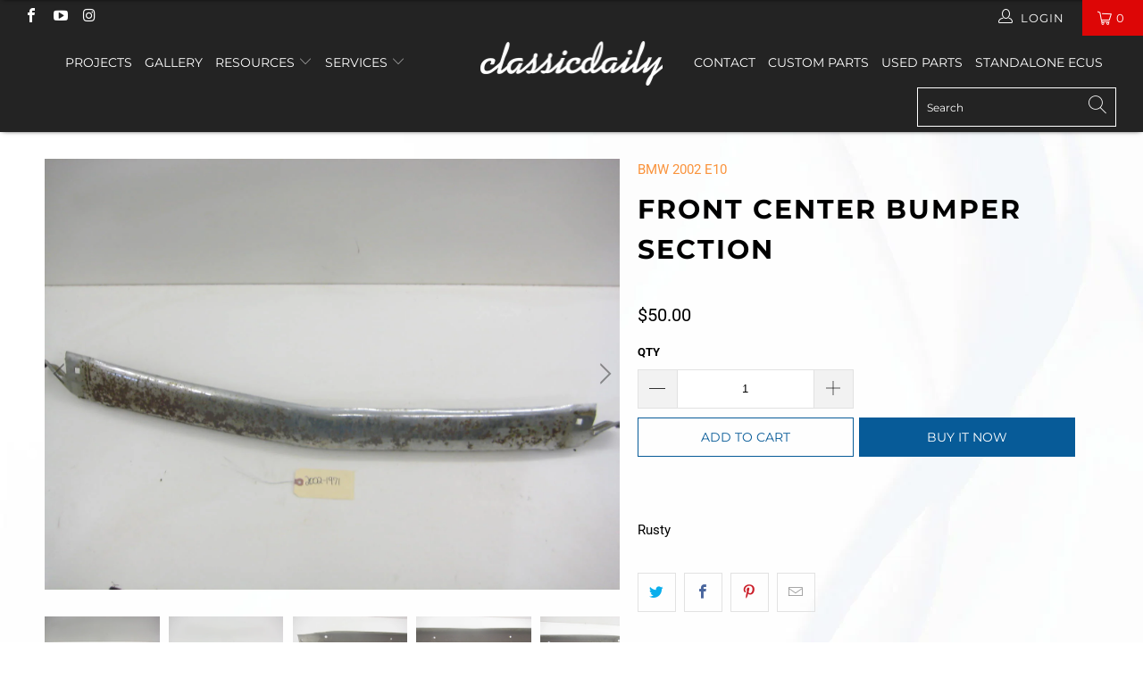

--- FILE ---
content_type: text/html; charset=utf-8
request_url: https://www.classicdaily.net/products/bmw-2002-e10-front-center-bumper-section-2002-1971
body_size: 47749
content:


 <!DOCTYPE html>
<html lang="en"> <head> <meta charset="utf-8"> <meta http-equiv="cleartype" content="on"> <meta name="robots" content="index,follow">
<meta name="facebook-domain-verification" content="00na2vkudtn3v0zc28y2o1uhtak39h" /> <!-- Mobile Specific Metas --> <meta name="HandheldFriendly" content="True"> <meta name="MobileOptimized" content="320"> <meta name="viewport" content="width=device-width,initial-scale=1"> <meta name="theme-color" content="#ffffff"> <title>
      Front Center Bumper Section - Classic Daily</title> <script src="https://cdnjs.cloudflare.com/ajax/libs/jquery/3.4.1/jquery.min.js"></script> <link rel="preconnect dns-prefetch" href="https://fonts.shopifycdn.com" /> <link rel="preconnect dns-prefetch" href="https://cdn.shopify.com" /> <link rel="preconnect dns-prefetch" href="https://v.shopify.com" /> <link rel="preconnect dns-prefetch" href="https://cdn.shopifycloud.com" /> <link rel="stylesheet" href="https://cdnjs.cloudflare.com/ajax/libs/fancybox/3.5.6/jquery.fancybox.css"> <!-- Stylesheets for Turbo "6.0.0" --> <link href="//www.classicdaily.net/cdn/shop/t/14/assets/styles.scss.css?v=92320876651426919701755452287" rel="stylesheet" type="text/css" media="all" /> <script>
      window.lazySizesConfig = window.lazySizesConfig || {};

      lazySizesConfig.expand = 300;
      lazySizesConfig.loadHidden = false;

      /*! lazysizes - v4.1.4 */
      !function(a,b){var c=b(a,a.document);a.lazySizes=c,"object"==typeof module&&module.exports&&(module.exports=c)}(window,function(a,b){"use strict";if(b.getElementsByClassName){var c,d,e=b.documentElement,f=a.Date,g=a.HTMLPictureElement,h="addEventListener",i="getAttribute",j=a[h],k=a.setTimeout,l=a.requestAnimationFrame||k,m=a.requestIdleCallback,n=/^picture$/i,o=["load","error","lazyincluded","_lazyloaded"],p={},q=Array.prototype.forEach,r=function(a,b){return p[b]||(p[b]=new RegExp("(\\s|^)"+b+"(\\s|$)")),p[b].test(a[i]("class")||"")&&p[b]},s=function(a,b){r(a,b)||a.setAttribute("class",(a[i]("class")||"").trim()+" "+b)},t=function(a,b){var c;(c=r(a,b))&&a.setAttribute("class",(a[i]("class")||"").replace(c," "))},u=function(a,b,c){var d=c?h:"removeEventListener";c&&u(a,b),o.forEach(function(c){a[d](c,b)})},v=function(a,d,e,f,g){var h=b.createEvent("Event");return e||(e={}),e.instance=c,h.initEvent(d,!f,!g),h.detail=e,a.dispatchEvent(h),h},w=function(b,c){var e;!g&&(e=a.picturefill||d.pf)?(c&&c.src&&!b[i]("srcset")&&b.setAttribute("srcset",c.src),e({reevaluate:!0,elements:[b]})):c&&c.src&&(b.src=c.src)},x=function(a,b){return(getComputedStyle(a,null)||{})[b]},y=function(a,b,c){for(c=c||a.offsetWidth;c<d.minSize&&b&&!a._lazysizesWidth;)c=b.offsetWidth,b=b.parentNode;return c},z=function(){var a,c,d=[],e=[],f=d,g=function(){var b=f;for(f=d.length?e:d,a=!0,c=!1;b.length;)b.shift()();a=!1},h=function(d,e){a&&!e?d.apply(this,arguments):(f.push(d),c||(c=!0,(b.hidden?k:l)(g)))};return h._lsFlush=g,h}(),A=function(a,b){return b?function(){z(a)}:function(){var b=this,c=arguments;z(function(){a.apply(b,c)})}},B=function(a){var b,c=0,e=d.throttleDelay,g=d.ricTimeout,h=function(){b=!1,c=f.now(),a()},i=m&&g>49?function(){m(h,{timeout:g}),g!==d.ricTimeout&&(g=d.ricTimeout)}:A(function(){k(h)},!0);return function(a){var d;(a=a===!0)&&(g=33),b||(b=!0,d=e-(f.now()-c),0>d&&(d=0),a||9>d?i():k(i,d))}},C=function(a){var b,c,d=99,e=function(){b=null,a()},g=function(){var a=f.now()-c;d>a?k(g,d-a):(m||e)(e)};return function(){c=f.now(),b||(b=k(g,d))}};!function(){var b,c={lazyClass:"lazyload",loadedClass:"lazyloaded",loadingClass:"lazyloading",preloadClass:"lazypreload",errorClass:"lazyerror",autosizesClass:"lazyautosizes",srcAttr:"data-src",srcsetAttr:"data-srcset",sizesAttr:"data-sizes",minSize:40,customMedia:{},init:!0,expFactor:1.5,hFac:.8,loadMode:2,loadHidden:!0,ricTimeout:0,throttleDelay:125};d=a.lazySizesConfig||a.lazysizesConfig||{};for(b in c)b in d||(d[b]=c[b]);a.lazySizesConfig=d,k(function(){d.init&&F()})}();var D=function(){var g,l,m,o,p,y,D,F,G,H,I,J,K,L,M=/^img$/i,N=/^iframe$/i,O="onscroll"in a&&!/(gle|ing)bot/.test(navigator.userAgent),P=0,Q=0,R=0,S=-1,T=function(a){R--,a&&a.target&&u(a.target,T),(!a||0>R||!a.target)&&(R=0)},U=function(a,c){var d,f=a,g="hidden"==x(b.body,"visibility")||"hidden"!=x(a.parentNode,"visibility")&&"hidden"!=x(a,"visibility");for(F-=c,I+=c,G-=c,H+=c;g&&(f=f.offsetParent)&&f!=b.body&&f!=e;)g=(x(f,"opacity")||1)>0,g&&"visible"!=x(f,"overflow")&&(d=f.getBoundingClientRect(),g=H>d.left&&G<d.right&&I>d.top-1&&F<d.bottom+1);return g},V=function(){var a,f,h,j,k,m,n,p,q,r=c.elements;if((o=d.loadMode)&&8>R&&(a=r.length)){f=0,S++,null==K&&("expand"in d||(d.expand=e.clientHeight>500&&e.clientWidth>500?500:370),J=d.expand,K=J*d.expFactor),K>Q&&1>R&&S>2&&o>2&&!b.hidden?(Q=K,S=0):Q=o>1&&S>1&&6>R?J:P;for(;a>f;f++)if(r[f]&&!r[f]._lazyRace)if(O)if((p=r[f][i]("data-expand"))&&(m=1*p)||(m=Q),q!==m&&(y=innerWidth+m*L,D=innerHeight+m,n=-1*m,q=m),h=r[f].getBoundingClientRect(),(I=h.bottom)>=n&&(F=h.top)<=D&&(H=h.right)>=n*L&&(G=h.left)<=y&&(I||H||G||F)&&(d.loadHidden||"hidden"!=x(r[f],"visibility"))&&(l&&3>R&&!p&&(3>o||4>S)||U(r[f],m))){if(ba(r[f]),k=!0,R>9)break}else!k&&l&&!j&&4>R&&4>S&&o>2&&(g[0]||d.preloadAfterLoad)&&(g[0]||!p&&(I||H||G||F||"auto"!=r[f][i](d.sizesAttr)))&&(j=g[0]||r[f]);else ba(r[f]);j&&!k&&ba(j)}},W=B(V),X=function(a){s(a.target,d.loadedClass),t(a.target,d.loadingClass),u(a.target,Z),v(a.target,"lazyloaded")},Y=A(X),Z=function(a){Y({target:a.target})},$=function(a,b){try{a.contentWindow.location.replace(b)}catch(c){a.src=b}},_=function(a){var b,c=a[i](d.srcsetAttr);(b=d.customMedia[a[i]("data-media")||a[i]("media")])&&a.setAttribute("media",b),c&&a.setAttribute("srcset",c)},aa=A(function(a,b,c,e,f){var g,h,j,l,o,p;(o=v(a,"lazybeforeunveil",b)).defaultPrevented||(e&&(c?s(a,d.autosizesClass):a.setAttribute("sizes",e)),h=a[i](d.srcsetAttr),g=a[i](d.srcAttr),f&&(j=a.parentNode,l=j&&n.test(j.nodeName||"")),p=b.firesLoad||"src"in a&&(h||g||l),o={target:a},p&&(u(a,T,!0),clearTimeout(m),m=k(T,2500),s(a,d.loadingClass),u(a,Z,!0)),l&&q.call(j.getElementsByTagName("source"),_),h?a.setAttribute("srcset",h):g&&!l&&(N.test(a.nodeName)?$(a,g):a.src=g),f&&(h||l)&&w(a,{src:g})),a._lazyRace&&delete a._lazyRace,t(a,d.lazyClass),z(function(){(!p||a.complete&&a.naturalWidth>1)&&(p?T(o):R--,X(o))},!0)}),ba=function(a){var b,c=M.test(a.nodeName),e=c&&(a[i](d.sizesAttr)||a[i]("sizes")),f="auto"==e;(!f&&l||!c||!a[i]("src")&&!a.srcset||a.complete||r(a,d.errorClass)||!r(a,d.lazyClass))&&(b=v(a,"lazyunveilread").detail,f&&E.updateElem(a,!0,a.offsetWidth),a._lazyRace=!0,R++,aa(a,b,f,e,c))},ca=function(){if(!l){if(f.now()-p<999)return void k(ca,999);var a=C(function(){d.loadMode=3,W()});l=!0,d.loadMode=3,W(),j("scroll",function(){3==d.loadMode&&(d.loadMode=2),a()},!0)}};return{_:function(){p=f.now(),c.elements=b.getElementsByClassName(d.lazyClass),g=b.getElementsByClassName(d.lazyClass+" "+d.preloadClass),L=d.hFac,j("scroll",W,!0),j("resize",W,!0),a.MutationObserver?new MutationObserver(W).observe(e,{childList:!0,subtree:!0,attributes:!0}):(e[h]("DOMNodeInserted",W,!0),e[h]("DOMAttrModified",W,!0),setInterval(W,999)),j("hashchange",W,!0),["focus","mouseover","click","load","transitionend","animationend","webkitAnimationEnd"].forEach(function(a){b[h](a,W,!0)}),/d$|^c/.test(b.readyState)?ca():(j("load",ca),b[h]("DOMContentLoaded",W),k(ca,2e4)),c.elements.length?(V(),z._lsFlush()):W()},checkElems:W,unveil:ba}}(),E=function(){var a,c=A(function(a,b,c,d){var e,f,g;if(a._lazysizesWidth=d,d+="px",a.setAttribute("sizes",d),n.test(b.nodeName||""))for(e=b.getElementsByTagName("source"),f=0,g=e.length;g>f;f++)e[f].setAttribute("sizes",d);c.detail.dataAttr||w(a,c.detail)}),e=function(a,b,d){var e,f=a.parentNode;f&&(d=y(a,f,d),e=v(a,"lazybeforesizes",{width:d,dataAttr:!!b}),e.defaultPrevented||(d=e.detail.width,d&&d!==a._lazysizesWidth&&c(a,f,e,d)))},f=function(){var b,c=a.length;if(c)for(b=0;c>b;b++)e(a[b])},g=C(f);return{_:function(){a=b.getElementsByClassName(d.autosizesClass),j("resize",g)},checkElems:g,updateElem:e}}(),F=function(){F.i||(F.i=!0,E._(),D._())};return c={cfg:d,autoSizer:E,loader:D,init:F,uP:w,aC:s,rC:t,hC:r,fire:v,gW:y,rAF:z}}});

      /*! lazysizes - v4.1.4 */
      !function(a,b){var c=function(){b(a.lazySizes),a.removeEventListener("lazyunveilread",c,!0)};b=b.bind(null,a,a.document),"object"==typeof module&&module.exports?b(require("lazysizes")):a.lazySizes?c():a.addEventListener("lazyunveilread",c,!0)}(window,function(a,b,c){"use strict";function d(){this.ratioElems=b.getElementsByClassName("lazyaspectratio"),this._setupEvents(),this.processImages()}if(a.addEventListener){var e,f,g,h=Array.prototype.forEach,i=/^picture$/i,j="data-aspectratio",k="img["+j+"]",l=function(b){return a.matchMedia?(l=function(a){return!a||(matchMedia(a)||{}).matches})(b):a.Modernizr&&Modernizr.mq?!b||Modernizr.mq(b):!b},m=c.aC,n=c.rC,o=c.cfg;d.prototype={_setupEvents:function(){var a=this,c=function(b){b.naturalWidth<36?a.addAspectRatio(b,!0):a.removeAspectRatio(b,!0)},d=function(){a.processImages()};b.addEventListener("load",function(a){a.target.getAttribute&&a.target.getAttribute(j)&&c(a.target)},!0),addEventListener("resize",function(){var b,d=function(){h.call(a.ratioElems,c)};return function(){clearTimeout(b),b=setTimeout(d,99)}}()),b.addEventListener("DOMContentLoaded",d),addEventListener("load",d)},processImages:function(a){var c,d;a||(a=b),c="length"in a&&!a.nodeName?a:a.querySelectorAll(k);for(d=0;d<c.length;d++)c[d].naturalWidth>36?this.removeAspectRatio(c[d]):this.addAspectRatio(c[d])},getSelectedRatio:function(a){var b,c,d,e,f,g=a.parentNode;if(g&&i.test(g.nodeName||""))for(d=g.getElementsByTagName("source"),b=0,c=d.length;c>b;b++)if(e=d[b].getAttribute("data-media")||d[b].getAttribute("media"),o.customMedia[e]&&(e=o.customMedia[e]),l(e)){f=d[b].getAttribute(j);break}return f||a.getAttribute(j)||""},parseRatio:function(){var a=/^\s*([+\d\.]+)(\s*[\/x]\s*([+\d\.]+))?\s*$/,b={};return function(c){var d;return!b[c]&&(d=c.match(a))&&(d[3]?b[c]=d[1]/d[3]:b[c]=1*d[1]),b[c]}}(),addAspectRatio:function(b,c){var d,e=b.offsetWidth,f=b.offsetHeight;return c||m(b,"lazyaspectratio"),36>e&&0>=f?void((e||f&&a.console)&&console.log("Define width or height of image, so we can calculate the other dimension")):(d=this.getSelectedRatio(b),d=this.parseRatio(d),void(d&&(e?b.style.height=e/d+"px":b.style.width=f*d+"px")))},removeAspectRatio:function(a){n(a,"lazyaspectratio"),a.style.height="",a.style.width="",a.removeAttribute(j)}},f=function(){g=a.jQuery||a.Zepto||a.shoestring||a.$,g&&g.fn&&!g.fn.imageRatio&&g.fn.filter&&g.fn.add&&g.fn.find?g.fn.imageRatio=function(){return e.processImages(this.find(k).add(this.filter(k))),this}:g=!1},f(),setTimeout(f),e=new d,a.imageRatio=e,"object"==typeof module&&module.exports?module.exports=e:"function"==typeof define&&define.amd&&define(e)}});

        /*! lazysizes - v4.1.5 */
        !function(a,b){var c=function(){b(a.lazySizes),a.removeEventListener("lazyunveilread",c,!0)};b=b.bind(null,a,a.document),"object"==typeof module&&module.exports?b(require("lazysizes")):a.lazySizes?c():a.addEventListener("lazyunveilread",c,!0)}(window,function(a,b,c){"use strict";if(a.addEventListener){var d=/\s+/g,e=/\s*\|\s+|\s+\|\s*/g,f=/^(.+?)(?:\s+\[\s*(.+?)\s*\])(?:\s+\[\s*(.+?)\s*\])?$/,g=/^\s*\(*\s*type\s*:\s*(.+?)\s*\)*\s*$/,h=/\(|\)|'/,i={contain:1,cover:1},j=function(a){var b=c.gW(a,a.parentNode);return(!a._lazysizesWidth||b>a._lazysizesWidth)&&(a._lazysizesWidth=b),a._lazysizesWidth},k=function(a){var b;return b=(getComputedStyle(a)||{getPropertyValue:function(){}}).getPropertyValue("background-size"),!i[b]&&i[a.style.backgroundSize]&&(b=a.style.backgroundSize),b},l=function(a,b){if(b){var c=b.match(g);c&&c[1]?a.setAttribute("type",c[1]):a.setAttribute("media",lazySizesConfig.customMedia[b]||b)}},m=function(a,c,g){var h=b.createElement("picture"),i=c.getAttribute(lazySizesConfig.sizesAttr),j=c.getAttribute("data-ratio"),k=c.getAttribute("data-optimumx");c._lazybgset&&c._lazybgset.parentNode==c&&c.removeChild(c._lazybgset),Object.defineProperty(g,"_lazybgset",{value:c,writable:!0}),Object.defineProperty(c,"_lazybgset",{value:h,writable:!0}),a=a.replace(d," ").split(e),h.style.display="none",g.className=lazySizesConfig.lazyClass,1!=a.length||i||(i="auto"),a.forEach(function(a){var c,d=b.createElement("source");i&&"auto"!=i&&d.setAttribute("sizes",i),(c=a.match(f))?(d.setAttribute(lazySizesConfig.srcsetAttr,c[1]),l(d,c[2]),l(d,c[3])):d.setAttribute(lazySizesConfig.srcsetAttr,a),h.appendChild(d)}),i&&(g.setAttribute(lazySizesConfig.sizesAttr,i),c.removeAttribute(lazySizesConfig.sizesAttr),c.removeAttribute("sizes")),k&&g.setAttribute("data-optimumx",k),j&&g.setAttribute("data-ratio",j),h.appendChild(g),c.appendChild(h)},n=function(a){if(a.target._lazybgset){var b=a.target,d=b._lazybgset,e=b.currentSrc||b.src;if(e){var f=c.fire(d,"bgsetproxy",{src:e,useSrc:h.test(e)?JSON.stringify(e):e});f.defaultPrevented||(d.style.backgroundImage="url("+f.detail.useSrc+")")}b._lazybgsetLoading&&(c.fire(d,"_lazyloaded",{},!1,!0),delete b._lazybgsetLoading)}};addEventListener("lazybeforeunveil",function(a){var d,e,f;!a.defaultPrevented&&(d=a.target.getAttribute("data-bgset"))&&(f=a.target,e=b.createElement("img"),e.alt="",e._lazybgsetLoading=!0,a.detail.firesLoad=!0,m(d,f,e),setTimeout(function(){c.loader.unveil(e),c.rAF(function(){c.fire(e,"_lazyloaded",{},!0,!0),e.complete&&n({target:e})})}))}),b.addEventListener("load",n,!0),a.addEventListener("lazybeforesizes",function(a){if(a.detail.instance==c&&a.target._lazybgset&&a.detail.dataAttr){var b=a.target._lazybgset,d=k(b);i[d]&&(a.target._lazysizesParentFit=d,c.rAF(function(){a.target.setAttribute("data-parent-fit",d),a.target._lazysizesParentFit&&delete a.target._lazysizesParentFit}))}},!0),b.documentElement.addEventListener("lazybeforesizes",function(a){!a.defaultPrevented&&a.target._lazybgset&&a.detail.instance==c&&(a.detail.width=j(a.target._lazybgset))})}});</script> <script>
      
Shopify = window.Shopify || {};Shopify.theme_settings = {};Shopify.currency_settings = {};Shopify.theme_settings.display_tos_checkbox = false;Shopify.theme_settings.go_to_checkout = true;Shopify.theme_settings.cart_action = "redirect_checkout";Shopify.theme_settings.collection_swatches = false;Shopify.theme_settings.collection_secondary_image = false;Shopify.theme_settings.show_multiple_currencies = false;Shopify.theme_settings.currency_format = 'money_format';Shopify.currency_settings.shopifyMultiCurrencyIsEnabled = true;Shopify.currency_settings.shop_currency = "USD";Shopify.currency_settings.default_currency = "USD";Shopify.currency_settings.money_with_currency_format = "${{amount}} USD";Shopify.currency_settings.money_format = "${{amount}}";Shopify.theme_settings.display_inventory_left = false;Shopify.theme_settings.inventory_threshold = 10;Shopify.theme_settings.limit_quantity = false;Shopify.theme_settings.menu_position = null;Shopify.theme_settings.newsletter_popup = false;Shopify.theme_settings.newsletter_popup_days = "14";Shopify.theme_settings.newsletter_popup_mobile = false;Shopify.theme_settings.newsletter_popup_seconds = 0;Shopify.theme_settings.pagination_type = "load_more";Shopify.theme_settings.search_pagination_type = "basic_pagination";Shopify.theme_settings.enable_shopify_review_comments = false;Shopify.theme_settings.enable_shopify_collection_badges = false;Shopify.theme_settings.quick_shop_thumbnail_position = null;Shopify.theme_settings.product_form_style = "dropdown";Shopify.theme_settings.sale_banner_enabled = true;Shopify.theme_settings.display_savings = false;Shopify.theme_settings.display_sold_out_price = false;Shopify.theme_settings.sold_out_text = "Sold out";Shopify.theme_settings.free_text = "Free";Shopify.theme_settings.video_looping = false;Shopify.theme_settings.search_option = "everything";Shopify.theme_settings.search_items_to_display = 5;Shopify.theme_settings.enable_autocomplete = true;Shopify.theme_settings.page_dots_enabled = false;Shopify.theme_settings.slideshow_arrow_size = "light";Shopify.theme_settings.quick_shop_enabled = true;Shopify.translation =Shopify.translation || {};Shopify.translation.agree_to_terms_warning = "You must agree with the terms and conditions to checkout.";Shopify.translation.one_item_left = "item left";Shopify.translation.items_left_text = "items left";Shopify.translation.cart_savings_text = "Total Savings";Shopify.translation.cart_discount_text = "Discount";Shopify.translation.cart_subtotal_text = "Subtotal";Shopify.translation.cart_remove_text = "Remove";Shopify.translation.newsletter_success_text = "Thank you for joining our mailing list!";Shopify.translation.notify_email = "Enter your email address...";Shopify.translation.notify_email_value = "Translation missing: en.contact.fields.email";Shopify.translation.notify_email_send = "Send";Shopify.translation.notify_message_first = "Please notify me when ";Shopify.translation.notify_message_last = " becomes available - ";Shopify.translation.notify_success_text = "Thanks! We will notify you when this product becomes available!";Shopify.translation.add_to_cart = "Add to Cart";Shopify.translation.coming_soon_text = "Coming Soon";Shopify.translation.sold_out_text = "Sold Out";Shopify.translation.sale_text = "Sale";Shopify.translation.savings_text = "You Save";Shopify.translation.free_price_text = "Translation missing: en.settings.free_price_text";Shopify.translation.from_text = "from";Shopify.translation.new_text = "New";Shopify.translation.pre_order_text = "Pre-Order";Shopify.translation.unavailable_text = "Unavailable";Shopify.translation.all_results = "View all results";</script> <meta name="description" content="Rusty" /> <link rel="shortcut icon" type="image/x-icon" href="//www.classicdaily.net/cdn/shop/files/favion_180x180.png?v=1616625395"> <link rel="apple-touch-icon" href="//www.classicdaily.net/cdn/shop/files/favion_180x180.png?v=1616625395"/> <link rel="apple-touch-icon" sizes="57x57" href="//www.classicdaily.net/cdn/shop/files/favion_57x57.png?v=1616625395"/> <link rel="apple-touch-icon" sizes="60x60" href="//www.classicdaily.net/cdn/shop/files/favion_60x60.png?v=1616625395"/> <link rel="apple-touch-icon" sizes="72x72" href="//www.classicdaily.net/cdn/shop/files/favion_72x72.png?v=1616625395"/> <link rel="apple-touch-icon" sizes="76x76" href="//www.classicdaily.net/cdn/shop/files/favion_76x76.png?v=1616625395"/> <link rel="apple-touch-icon" sizes="114x114" href="//www.classicdaily.net/cdn/shop/files/favion_114x114.png?v=1616625395"/> <link rel="apple-touch-icon" sizes="180x180" href="//www.classicdaily.net/cdn/shop/files/favion_180x180.png?v=1616625395"/> <link rel="apple-touch-icon" sizes="228x228" href="//www.classicdaily.net/cdn/shop/files/favion_228x228.png?v=1616625395"/> <link rel="canonical" href="https://www.classicdaily.net/products/bmw-2002-e10-front-center-bumper-section-2002-1971" /> <script>window.performance && window.performance.mark && window.performance.mark('shopify.content_for_header.start');</script><meta name="google-site-verification" content="giPyRJpZ10aqi3NQhBaszIMBwupa44Zcn2vuGvWMDiY">
<meta id="shopify-digital-wallet" name="shopify-digital-wallet" content="/54942433488/digital_wallets/dialog">
<meta name="shopify-checkout-api-token" content="20cad6bb14e6b791d2246ec253f6dd0c">
<meta id="in-context-paypal-metadata" data-shop-id="54942433488" data-venmo-supported="false" data-environment="production" data-locale="en_US" data-paypal-v4="true" data-currency="USD">
<link rel="alternate" type="application/json+oembed" href="https://www.classicdaily.net/products/bmw-2002-e10-front-center-bumper-section-2002-1971.oembed">
<script async="async" src="/checkouts/internal/preloads.js?locale=en-US"></script>
<script id="apple-pay-shop-capabilities" type="application/json">{"shopId":54942433488,"countryCode":"US","currencyCode":"USD","merchantCapabilities":["supports3DS"],"merchantId":"gid:\/\/shopify\/Shop\/54942433488","merchantName":"Classic Daily","requiredBillingContactFields":["postalAddress","email"],"requiredShippingContactFields":["postalAddress","email"],"shippingType":"shipping","supportedNetworks":["visa","masterCard","amex","discover","elo","jcb"],"total":{"type":"pending","label":"Classic Daily","amount":"1.00"},"shopifyPaymentsEnabled":true,"supportsSubscriptions":true}</script>
<script id="shopify-features" type="application/json">{"accessToken":"20cad6bb14e6b791d2246ec253f6dd0c","betas":["rich-media-storefront-analytics"],"domain":"www.classicdaily.net","predictiveSearch":true,"shopId":54942433488,"locale":"en"}</script>
<script>var Shopify = Shopify || {};
Shopify.shop = "classic-daily2.myshopify.com";
Shopify.locale = "en";
Shopify.currency = {"active":"USD","rate":"1.0"};
Shopify.country = "US";
Shopify.theme = {"name":"Copy of Copy of Theme.turbo-v6-0 latest version|||","id":130288648400,"schema_name":null,"schema_version":null,"theme_store_id":null,"role":"main"};
Shopify.theme.handle = "null";
Shopify.theme.style = {"id":null,"handle":null};
Shopify.cdnHost = "www.classicdaily.net/cdn";
Shopify.routes = Shopify.routes || {};
Shopify.routes.root = "/";</script>
<script type="module">!function(o){(o.Shopify=o.Shopify||{}).modules=!0}(window);</script>
<script>!function(o){function n(){var o=[];function n(){o.push(Array.prototype.slice.apply(arguments))}return n.q=o,n}var t=o.Shopify=o.Shopify||{};t.loadFeatures=n(),t.autoloadFeatures=n()}(window);</script>
<script id="shop-js-analytics" type="application/json">{"pageType":"product"}</script>
<script defer="defer" async type="module" src="//www.classicdaily.net/cdn/shopifycloud/shop-js/modules/v2/client.init-shop-cart-sync_DlSlHazZ.en.esm.js"></script>
<script defer="defer" async type="module" src="//www.classicdaily.net/cdn/shopifycloud/shop-js/modules/v2/chunk.common_D16XZWos.esm.js"></script>
<script type="module">
  await import("//www.classicdaily.net/cdn/shopifycloud/shop-js/modules/v2/client.init-shop-cart-sync_DlSlHazZ.en.esm.js");
await import("//www.classicdaily.net/cdn/shopifycloud/shop-js/modules/v2/chunk.common_D16XZWos.esm.js");

  window.Shopify.SignInWithShop?.initShopCartSync?.({"fedCMEnabled":true,"windoidEnabled":true});

</script>
<script>(function() {
  var isLoaded = false;
  function asyncLoad() {
    if (isLoaded) return;
    isLoaded = true;
    var urls = ["https:\/\/cdn.xopify.com\/assets\/js\/xo-album-masonry.js?shop=classic-daily2.myshopify.com","https:\/\/cstt-app.herokuapp.com\/get_script\/d2bbd0228cff11ebaa0af63ac3fcd7a4.js?v=56251\u0026shop=classic-daily2.myshopify.com","\/\/cdn.shopify.com\/s\/files\/1\/0257\/0108\/9360\/t\/85\/assets\/usf-license.js?shop=classic-daily2.myshopify.com"];
    for (var i = 0; i <urls.length; i++) {
      var s = document.createElement('script');
      s.type = 'text/javascript';
      s.async = true;
      s.src = urls[i];
      var x = document.getElementsByTagName('script')[0];
      x.parentNode.insertBefore(s, x);
    }
  };
  if(window.attachEvent) {
    window.attachEvent('onload', asyncLoad);
  } else {
    window.addEventListener('load', asyncLoad, false);
  }
})();</script>
<script id="__st">var __st={"a":54942433488,"offset":-18000,"reqid":"eaea1636-c6ee-4830-b1d4-e2b1f8071bc7-1768590621","pageurl":"www.classicdaily.net\/products\/bmw-2002-e10-front-center-bumper-section-2002-1971","u":"5762641829bd","p":"product","rtyp":"product","rid":7855675343056};</script>
<script>window.ShopifyPaypalV4VisibilityTracking = true;</script>
<script id="captcha-bootstrap">!function(){'use strict';const t='contact',e='account',n='new_comment',o=[[t,t],['blogs',n],['comments',n],[t,'customer']],c=[[e,'customer_login'],[e,'guest_login'],[e,'recover_customer_password'],[e,'create_customer']],r=t=>t.map((([t,e])=>`form[action*='/${t}']:not([data-nocaptcha='true']) input[name='form_type'][value='${e}']`)).join(','),a=t=>()=>t?[...document.querySelectorAll(t)].map((t=>t.form)):[];function s(){const t=[...o],e=r(t);return a(e)}const i='password',u='form_key',d=['recaptcha-v3-token','g-recaptcha-response','h-captcha-response',i],f=()=>{try{return window.sessionStorage}catch{return}},m='__shopify_v',_=t=>t.elements[u];function p(t,e,n=!1){try{const o=window.sessionStorage,c=JSON.parse(o.getItem(e)),{data:r}=function(t){const{data:e,action:n}=t;return t[m]||n?{data:e,action:n}:{data:t,action:n}}(c);for(const[e,n]of Object.entries(r))t.elements[e]&&(t.elements[e].value=n);n&&o.removeItem(e)}catch(o){console.error('form repopulation failed',{error:o})}}const l='form_type',E='cptcha';function T(t){t.dataset[E]=!0}const w=window,h=w.document,L='Shopify',v='ce_forms',y='captcha';let A=!1;((t,e)=>{const n=(g='f06e6c50-85a8-45c8-87d0-21a2b65856fe',I='https://cdn.shopify.com/shopifycloud/storefront-forms-hcaptcha/ce_storefront_forms_captcha_hcaptcha.v1.5.2.iife.js',D={infoText:'Protected by hCaptcha',privacyText:'Privacy',termsText:'Terms'},(t,e,n)=>{const o=w[L][v],c=o.bindForm;if(c)return c(t,g,e,D).then(n);var r;o.q.push([[t,g,e,D],n]),r=I,A||(h.body.append(Object.assign(h.createElement('script'),{id:'captcha-provider',async:!0,src:r})),A=!0)});var g,I,D;w[L]=w[L]||{},w[L][v]=w[L][v]||{},w[L][v].q=[],w[L][y]=w[L][y]||{},w[L][y].protect=function(t,e){n(t,void 0,e),T(t)},Object.freeze(w[L][y]),function(t,e,n,w,h,L){const[v,y,A,g]=function(t,e,n){const i=e?o:[],u=t?c:[],d=[...i,...u],f=r(d),m=r(i),_=r(d.filter((([t,e])=>n.includes(e))));return[a(f),a(m),a(_),s()]}(w,h,L),I=t=>{const e=t.target;return e instanceof HTMLFormElement?e:e&&e.form},D=t=>v().includes(t);t.addEventListener('submit',(t=>{const e=I(t);if(!e)return;const n=D(e)&&!e.dataset.hcaptchaBound&&!e.dataset.recaptchaBound,o=_(e),c=g().includes(e)&&(!o||!o.value);(n||c)&&t.preventDefault(),c&&!n&&(function(t){try{if(!f())return;!function(t){const e=f();if(!e)return;const n=_(t);if(!n)return;const o=n.value;o&&e.removeItem(o)}(t);const e=Array.from(Array(32),(()=>Math.random().toString(36)[2])).join('');!function(t,e){_(t)||t.append(Object.assign(document.createElement('input'),{type:'hidden',name:u})),t.elements[u].value=e}(t,e),function(t,e){const n=f();if(!n)return;const o=[...t.querySelectorAll(`input[type='${i}']`)].map((({name:t})=>t)),c=[...d,...o],r={};for(const[a,s]of new FormData(t).entries())c.includes(a)||(r[a]=s);n.setItem(e,JSON.stringify({[m]:1,action:t.action,data:r}))}(t,e)}catch(e){console.error('failed to persist form',e)}}(e),e.submit())}));const S=(t,e)=>{t&&!t.dataset[E]&&(n(t,e.some((e=>e===t))),T(t))};for(const o of['focusin','change'])t.addEventListener(o,(t=>{const e=I(t);D(e)&&S(e,y())}));const B=e.get('form_key'),M=e.get(l),P=B&&M;t.addEventListener('DOMContentLoaded',(()=>{const t=y();if(P)for(const e of t)e.elements[l].value===M&&p(e,B);[...new Set([...A(),...v().filter((t=>'true'===t.dataset.shopifyCaptcha))])].forEach((e=>S(e,t)))}))}(h,new URLSearchParams(w.location.search),n,t,e,['guest_login'])})(!0,!0)}();</script>
<script integrity="sha256-4kQ18oKyAcykRKYeNunJcIwy7WH5gtpwJnB7kiuLZ1E=" data-source-attribution="shopify.loadfeatures" defer="defer" src="//www.classicdaily.net/cdn/shopifycloud/storefront/assets/storefront/load_feature-a0a9edcb.js" crossorigin="anonymous"></script>
<script data-source-attribution="shopify.dynamic_checkout.dynamic.init">var Shopify=Shopify||{};Shopify.PaymentButton=Shopify.PaymentButton||{isStorefrontPortableWallets:!0,init:function(){window.Shopify.PaymentButton.init=function(){};var t=document.createElement("script");t.src="https://www.classicdaily.net/cdn/shopifycloud/portable-wallets/latest/portable-wallets.en.js",t.type="module",document.head.appendChild(t)}};
</script>
<script data-source-attribution="shopify.dynamic_checkout.buyer_consent">
  function portableWalletsHideBuyerConsent(e){var t=document.getElementById("shopify-buyer-consent"),n=document.getElementById("shopify-subscription-policy-button");t&&n&&(t.classList.add("hidden"),t.setAttribute("aria-hidden","true"),n.removeEventListener("click",e))}function portableWalletsShowBuyerConsent(e){var t=document.getElementById("shopify-buyer-consent"),n=document.getElementById("shopify-subscription-policy-button");t&&n&&(t.classList.remove("hidden"),t.removeAttribute("aria-hidden"),n.addEventListener("click",e))}window.Shopify?.PaymentButton&&(window.Shopify.PaymentButton.hideBuyerConsent=portableWalletsHideBuyerConsent,window.Shopify.PaymentButton.showBuyerConsent=portableWalletsShowBuyerConsent);
</script>
<script>
  function portableWalletsCleanup(e){e&&e.src&&console.error("Failed to load portable wallets script "+e.src);var t=document.querySelectorAll("shopify-accelerated-checkout .shopify-payment-button__skeleton, shopify-accelerated-checkout-cart .wallet-cart-button__skeleton"),e=document.getElementById("shopify-buyer-consent");for(let e=0;e<t.length;e++)t[e].remove();e&&e.remove()}function portableWalletsNotLoadedAsModule(e){e instanceof ErrorEvent&&"string"==typeof e.message&&e.message.includes("import.meta")&&"string"==typeof e.filename&&e.filename.includes("portable-wallets")&&(window.removeEventListener("error",portableWalletsNotLoadedAsModule),window.Shopify.PaymentButton.failedToLoad=e,"loading"===document.readyState?document.addEventListener("DOMContentLoaded",window.Shopify.PaymentButton.init):window.Shopify.PaymentButton.init())}window.addEventListener("error",portableWalletsNotLoadedAsModule);
</script>

<script type="module" src="https://www.classicdaily.net/cdn/shopifycloud/portable-wallets/latest/portable-wallets.en.js" onError="portableWalletsCleanup(this)" crossorigin="anonymous"></script>
<script nomodule>
  document.addEventListener("DOMContentLoaded", portableWalletsCleanup);
</script>

<link id="shopify-accelerated-checkout-styles" rel="stylesheet" media="screen" href="https://www.classicdaily.net/cdn/shopifycloud/portable-wallets/latest/accelerated-checkout-backwards-compat.css" crossorigin="anonymous">
<style id="shopify-accelerated-checkout-cart">
        #shopify-buyer-consent {
  margin-top: 1em;
  display: inline-block;
  width: 100%;
}

#shopify-buyer-consent.hidden {
  display: none;
}

#shopify-subscription-policy-button {
  background: none;
  border: none;
  padding: 0;
  text-decoration: underline;
  font-size: inherit;
  cursor: pointer;
}

#shopify-subscription-policy-button::before {
  box-shadow: none;
}

      </style>

<script>window.performance && window.performance.mark && window.performance.mark('shopify.content_for_header.end');</script>
<script>window._usfTheme={
    id:120290967760,
    name:"",
    version:"",
    vendor:"",
    applied:1,
    assetUrl:"//www.classicdaily.net/cdn/shop/t/14/assets/usf-boot.js?v=66539466065054105691682389710"
};
window._usfCustomerTags = null;
window.usf = { settings: {"online":1,"version":"1.0.2.4112","shop":"classic-daily2.myshopify.com","siteId":"5904c67a-1d1d-48a2-a40e-818329f88600","resUrl":"//cdn.shopify.com/s/files/1/0257/0108/9360/t/85/assets/","analyticsApiUrl":"https://svc-1001-analytics-usf.hotyon.com/set","searchSvcUrl":"https://svc-1001-usf.hotyon.com/","enabledPlugins":["preview-usf","addtocart-usf"],"mobileBreakpoint":767,"decimals":2,"useTrailingZeros":1,"decimalDisplay":".","thousandSeparator":",","currency":"USD","priceLongFormat":"${0} USD","priceFormat":"${0}","plugins":{},"revision":80388622,"filters":{"filtersHorzStyle":"default","filtersHorzPosition":"left","filtersMobileStyle":"default"},"instantSearch":{"online":1,"searchBoxSelector":"input[name=q]","numOfSuggestions":6,"numOfProductMatches":6,"showCollections":1,"numOfCollections":4,"showPages":1,"numOfPages":4,"layout":"two-columns","productDisplayType":"list","productColumnPosition":"left","productsPerRow":2,"showPopularProducts":1,"numOfPopularProducts":6,"numOfRecentSearches":5},"search":{"online":1,"sortFields":["r","title","-title","date","-date","price","-price","percentSale","-percentSale","-discount"],"searchResultsUrl":"/pages/search-results","more":"infinite","itemsPerPage":28,"imageSizeType":"fixed","imageSize":"700,350","showSearchInputOnSearchPage":1,"showSearchInputOnCollectionPage":1,"showAltImage":1,"showVendor":1,"showSale":1,"showSoldOut":1,"canChangeUrl":1},"collections":{"online":1,"collectionsPageUrl":"/pages/collections"},"filterNavigation":{"showFilterArea":1,"showSingle":1,"showProductCount":1},"translation_en":{"search":"Search","latestSearches":"Latest searches","popularSearches":"Popular searches","viewAllResultsFor":"view all results for <span class=\"usf-highlight\">{0}</span>","viewAllResults":"view all results","noMatchesFoundFor":"No matches found for \"<b>{0}</b>\". Please try again with a different term.","productSearchResultWithTermSummary":"<b>{0}</b> results for '<b>{1}</b>'","productSearchResultSummary":"<b>{0}</b> products","productSearchNoResults":"<h2>No matching for '<b>{0}</b>'.</h2><p>But don't give up – check the filters, spelling or try less specific search terms.</p>","productSearchNoResultsEmptyTerm":"<h2>No results found.</h2><p>But don't give up – check the filters or try less specific terms.</p>","clearAll":"Clear all","clear":"Clear","clearAllFilters":"Clear all filters","clearFiltersBy":"Clear filters by {0}","filterBy":"Filter by {0}","sort":"Sort","sortBy_r":"Relevance","sortBy_title":"Title: A-Z","sortBy_-title":"Title: Z-A","sortBy_date":"Date: Old to New","sortBy_-date":"Date: New to Old","sortBy_price":"Price: Low to High","sortBy_-price":"Price: High to Low","sortBy_percentSale":"Percent sales: Low to High","sortBy_-percentSale":"Percent sales: High to Low","sortBy_-discount":"Discount: High to Low","sortBy_bestselling":"Best selling","sortBy_-available":"Inventory: High to Low","sortBy_producttype":"Product Type: A-Z","sortBy_-producttype":"Product Type: Z-A","sortBy_random":"Random","filters":"Filters","filterOptions":"Filter options","clearFilterOptions":"Clear all filter options","youHaveViewed":"You've viewed {0} of {1} products","loadMore":"Load more","loadPrev":"Load previous","productMatches":"Product matches","trending":"Trending","didYouMean":"Sorry, nothing found for '<b>{0}</b>'.<br>Did you mean '<b>{1}</b>'?","searchSuggestions":"Search suggestions","popularSearch":"Popular search","quantity":"Quantity","selectedVariantNotAvailable":"The selected variant is not available.","addToCart":"Add to cart","seeFullDetails":"See full details","chooseOptions":"Choose options","quickView":"Quick view","sale":"Sale","save":"Save","soldOut":"Sold out","viewItems":"View items","more":"More","all":"All","prevPage":"Previous page","gotoPage":"Go to page {0}","nextPage":"Next page","from":"From","collections":"Collections","pages":"Pages","sortBy_":"Relevance","sortBy_option:fans":"fans: A-Z","sortBy_-option:fans":"fans: Z-A","sortBy_option:M42 Wiring Kit":"M42 Wiring Kit: A-Z","sortBy_-option:M42 Wiring Kit":"M42 Wiring Kit: Z-A","sortBy_option:Options":"Options: A-Z","sortBy_-option:Options":"Options: Z-A"}} };</script>
<script src="//www.classicdaily.net/cdn/shop/t/14/assets/usf-boot.js?v=66539466065054105691682389710" async></script>


    

<meta name="author" content="Classic Daily">
<meta property="og:url" content="https://www.classicdaily.net/products/bmw-2002-e10-front-center-bumper-section-2002-1971">
<meta property="og:site_name" content="Classic Daily"> <meta property="og:type" content="product"> <meta property="og:title" content="Front Center Bumper Section"> <meta property="og:image" content="https://www.classicdaily.net/cdn/shop/products/2002-1971-01_600x.jpg?v=1673619504"> <meta property="og:image:secure_url" content="https://www.classicdaily.net/cdn/shop/products/2002-1971-01_600x.jpg?v=1673619504"> <meta property="og:image:width" content="1600"> <meta property="og:image:height" content="1200"> <meta property="og:image" content="https://www.classicdaily.net/cdn/shop/products/2002-1971-02_600x.jpg?v=1673619504"> <meta property="og:image:secure_url" content="https://www.classicdaily.net/cdn/shop/products/2002-1971-02_600x.jpg?v=1673619504"> <meta property="og:image:width" content="1600"> <meta property="og:image:height" content="1200"> <meta property="og:image" content="https://www.classicdaily.net/cdn/shop/products/2002-1971-03_600x.jpg?v=1673619504"> <meta property="og:image:secure_url" content="https://www.classicdaily.net/cdn/shop/products/2002-1971-03_600x.jpg?v=1673619504"> <meta property="og:image:width" content="1600"> <meta property="og:image:height" content="1200"> <meta property="product:price:amount" content="50.00"> <meta property="product:price:currency" content="USD"> <meta property="og:description" content="Rusty">




<meta name="twitter:card" content="summary"> <meta name="twitter:title" content="Front Center Bumper Section"> <meta name="twitter:description" content="Rusty"> <meta name="twitter:image" content="https://www.classicdaily.net/cdn/shop/products/2002-1971-01_240x.jpg?v=1673619504"> <meta name="twitter:image:width" content="240"> <meta name="twitter:image:height" content="240"> <meta name="twitter:image:alt" content="Front Center Bumper Section"> <!-- BEGIN XO GALLERY --> <script>var xoUpdate = '1617369505381';var moneyFormat = "${{amount}}";</script> <link href="//www.classicdaily.net/cdn/shop/t/14/assets/xo-gallery.css?v=115646872540968616981675663236" rel="stylesheet" type="text/css" media="all" />
    
  

<!-- END XO GALLERY --> <style>
      .footer {
        background-position: top !important;
        background-attachment: fixed !important;
      }
      .main_nav_wrapper, .main_nav{
      	box-shadow: 0px 0px 6px -3px #000000;
      }
      .slideshow-section.under-menu {
      	margin-top: 1px;
      }
       .banner.homepage-slideshow .caption-content {
        max-width: 43%;
      }
      .shopify-section.image-gallery-section {
        margin-top: -40px;
      }

      @media only screen and (min-width: 1025px){
        .banner.homepage-slideshow .caption {
          max-width: 1269px;
        }
        .banner.homepage-slideshow img {
          height: 550px;
        }
        
      }
      
      @media only screen and (max-width: 550px){
        .banner.homepage-slideshow .subtitle {
        	display: none;
        }
        .banner.homepage-slideshow .caption .headline {
          font-size: 33.333333px;
        }
        .banner.homepage-slideshow .caption-content .action_button {
          font-size: 13px;
        }
        .banner.homepage-slideshow a.highlight-false{
          color: #fffefe;
          border-color: #ffffff;
          min-height: 37px;
        }
      }
      
      @media only screen and (max-width: 798px){
        #header .top_bar {
          height: 61px;
        }
        .banner.homepage-slideshow {
          margin-top: 19px;
        }
      }</style> <script>

if(!window.jQuery){
	var jqueryScript = document.createElement('script');
	jqueryScript.setAttribute('src','https://ajax.googleapis.com/ajax/libs/jquery/3.6.0/jquery.min.js');
	document.head.appendChild(jqueryScript);
}

__DL__jQueryinterval = setInterval(function(){
	// wait for jQuery to load & run script after jQuery has loaded
	if(window.jQuery){
    	// search parameters
    	getURLParams = function(name, url){
        	if (!url) url = window.location.href;
        	name = name.replace(/[\[\]]/g, "\\$&");
        	var regex = new RegExp("[?&]" + name + "(=([^&#]*)|&|#|$)"),
        	results = regex.exec(url);
        	if (!results) return null;
        	if (!results[2]) return '';
        	return decodeURIComponent(results[2].replace(/\+/g, " "));
    	};
   	 
    	/**********************
    	* DYNAMIC DEPENDENCIES
    	***********************/
   	 
    	__DL__ = {
        	dynamicCart: true,  // if cart is dynamic (meaning no refresh on cart add) set to true
        	debug: false, // if true, console messages will be displayed
        	cart: null,
        	wishlist: null,
        	removeCart: null
    	};
   	 
    	customBindings = {
        	cartTriggers: [],
        	viewCart: [],
        	removeCartTrigger: [],
        	cartVisableSelector: [],
        	promoSubscriptionsSelectors: [],
        	promoSuccess: [],
        	ctaSelectors: [],
        	newsletterSelectors: [],
        	newsletterSuccess: [],
        	searchPage: [],
        	wishlistSelector: [],
        	removeWishlist: [],
        	wishlistPage: [],
        	searchTermQuery: [getURLParams('q')], // replace var with correct query
    	};
   	 
    	/* DO NOT EDIT */
    	defaultBindings = {
        	cartTriggers: ['form[action="/cart/add"] [type="submit"],.add-to-cart,.cart-btn'],
        	viewCart: ['form[action="/cart"],.my-cart,.trigger-cart,#mobileCart'],
        	removeCartTrigger: ['[href*="/cart/change"]'],
        	cartVisableSelector: ['.inlinecart.is-active,.inline-cart.is-active'],
        	promoSubscriptionsSelectors: [],
        	promoSuccess: [],
        	ctaSelectors: [],
        	newsletterSelectors: ['input.contact_email'],
        	newsletterSuccess: ['.success_message'],
        	searchPage: ['search'],
        	wishlistSelector: [],
        	removeWishlist: [],
        	wishlistPage: []
    	};
   	 
    	// stitch bindings
    	objectArray = customBindings;
    	outputObject = __DL__;
   	 
    	applyBindings = function(objectArray, outputObject){
        	for (var x in objectArray) {  
            	var key = x;
            	var objs = objectArray[x];
            	values = [];    
            	if(objs.length > 0){    
                	values.push(objs);
                	if(key in outputObject){         	 
                    	values.push(outputObject[key]);
                    	outputObject[key] = values.join(", ");
                	}else{   	 
                    	outputObject[key] = values.join(", ");
                	}   
            	}  
        	}
    	};
   	 
    	applyBindings(customBindings, __DL__);
    	applyBindings(defaultBindings, __DL__);
   	 
    	/**********************
    	* PREREQUISITE LIBRARIES
    	***********************/
   	 
    	clearInterval(__DL__jQueryinterval);
   	 
    	// jquery-cookies.js
    	if(typeof $.cookie!==undefined){
        	(function(a){if(typeof define==='function'&&define.amd){define(['jquery'],a)}else if(typeof exports==='object'){module.exports=a(require('jquery'))}else{a(jQuery)}}(function($){var g=/\+/g;function encode(s){return h.raw?s:encodeURIComponent(s)}function decode(s){return h.raw?s:decodeURIComponent(s)}function stringifyCookieValue(a){return encode(h.json?JSON.stringify(a):String(a))}function parseCookieValue(s){if(s.indexOf('"')===0){s=s.slice(1,-1).replace(/\\"/g,'"').replace(/\\\\/g,'\\')}try{s=decodeURIComponent(s.replace(g,' '));return h.json?JSON.parse(s):s}catch(e){}}function read(s,a){var b=h.raw?s:parseCookieValue(s);return $.isFunction(a)?a(b):b}var h=$.cookie=function(a,b,c){if(arguments.length>1&&!$.isFunction(b)){c=$.extend({},h.defaults,c);if(typeof c.expires==='number'){var d=c.expires,t=c.expires=new Date();t.setMilliseconds(t.getMilliseconds()+d*864e+5)}return(document.cookie=[encode(a),'=',stringifyCookieValue(b),c.expires?'; expires='+c.expires.toUTCString():'',c.path?'; path='+c.path:'',c.domain?'; domain='+c.domain:'',c.secure?'; secure':''].join(''))}var e=a?undefined:{},cookies=document.cookie?document.cookie.split('; '):[],i=0,l=cookies.length;for(;i<l;i++){var f=cookies[i].split('='),name=decode(f.shift()),cookie=f.join('=');if(a===name){e=read(cookie,b);break}if(!a&&(cookie=read(cookie))!==undefined){e[name]=cookie}}return e};h.defaults={};$.removeCookie=function(a,b){$.cookie(a,'',$.extend({},b,{expires:-1}));return!$.cookie(a)}}))}
   	 
    	/**********************
    	* Begin dataLayer Build
    	***********************/
   	 
    	window.dataLayer = window.dataLayer || [];  // init data layer if doesn't already exist

    	var template = "product";
   	 
    	/**
    	* Landing Page Cookie
    	* 1. Detect if user just landed on the site
    	* 2. Only fires if Page Title matches website */
   	 
    	$.cookie.raw = true;
    	if ($.cookie('landingPage') === undefined || $.cookie('landingPage').length === 0) {
        	var landingPage = true;
        	$.cookie('landingPage', unescape);
        	$.removeCookie('landingPage', {path: '/'});
        	$.cookie('landingPage', 'landed', {path: '/'});
    	} else {
        	var landingPage = false;
        	$.cookie('landingPage', unescape);
        	$.removeCookie('landingPage', {path: '/'});
        	$.cookie('landingPage', 'refresh', {path: '/'});
    	}
    	if (__DL__.debug) {
        	console.log('Landing Page: ' + landingPage);
    	}
   	 
    	/**
    	* Log State Cookie */
   	 
    	
    	var isLoggedIn = false;
    	
    	if (!isLoggedIn) {
        	$.cookie('logState', unescape);
        	$.removeCookie('logState', {path: '/'});
        	$.cookie('logState', 'loggedOut', {path: '/'});
    	} else {
        	if ($.cookie('logState') === 'loggedOut' || $.cookie('logState') === undefined) {
            	$.cookie('logState', unescape);
            	$.removeCookie('logState', {path: '/'});
            	$.cookie('logState', 'firstLog', {path: '/'});
        	} else if ($.cookie('logState') === 'firstLog') {
            	$.cookie('logState', unescape);
            	$.removeCookie('logState', {path: '/'});
            	$.cookie('logState', 'refresh', {path: '/'});
        	}
    	}
   	 
    	if ($.cookie('logState') === 'firstLog') {
        	var firstLog = true;
    	} else {
        	var firstLog = false;
    	}
   	 
    	/**********************
    	* DATALAYER SECTIONS
    	***********************/
   	 
    	/**
    	* DATALAYER: Landing Page
    	* Fires any time a user first lands on the site. */
   	 
    	if ($.cookie('landingPage') === 'landed') {
        	dataLayer.push({
            	'pageType': 'Landing',
            	'event': 'first_time_visitor'
        	});
    	}
   	 
    	/**
    	* DATALAYER: Log State
    	* 1. Determine if user is logged in or not.
    	* 2. Return User specific data. */
   	 
    	var logState = {
        	
        	
        	'logState' : "Logged Out",
        	
        	
        	'firstLog'  	: firstLog,
        	'customerEmail' : null,
        	'timestamp' 	: Date().replace(/\(.*?\)/g,''),  
        	
        	'customerType'   	: 'New',
        	'customerTypeNumber' :'1',
        	
        	'shippingInfo' : {
            	'fullName'  : null,
            	'firstName' : null,
            	'lastName'  : null,
            	'address1'  : null,
            	'address2'  : null,
            	'street'	: null,
            	'city'  	: null,
            	'province'  : null,
            	'zip'   	: null,
            	'country'   : null,
            	'phone' 	: null,
        	},
        	'billingInfo' : {
            	'fullName'  : null,
            	'firstName' : null,
            	'lastName'  : null,
            	'address1'  : null,
            	'address2'  : null,
            	'street'	: null,
            	'city'  	: null,
            	'province'  : null,
            	'zip'   	: null,
            	'country'   : null,
            	'phone' 	: null,
        	},
        	'checkoutEmail' : null,
        	'currency'  	: "USD",
        	'pageType'  	: 'Log State',
        	'event'     	: 'logState'
    	}
    	dataLayer.push(logState);
    	/**
    	* DATALAYER: Homepage */
   	 
    	if(document.location.pathname == "/"){
        	dataLayer.push({
            	'pageType' : 'Homepage',
            	'event'	: 'homepage',
            	logState
        	});
    	}
 	 
    	/**
    	* DATALAYER: 404 Pages
    	* Fire on 404 Pages */
 		 
    	/**
    	* DATALAYER: Blog Articles
    	* Fire on Blog Article Pages */
    	
   	 
    	/** DATALAYER: Product List Page (Collections, Category)
    	* Fire on all product listing pages. */
    	
       	 
    	/** DATALAYER: Product Page
    	* Fire on all Product View pages. */
    	  
        	var ecommerce = {
            	'items': [{
                	'item_id'    	: 7855675343056,  
                	'item_variant'	: 43235991650512,        	 
                	'item_name'  	: "Front Center Bumper Section",
                	'price'       	: "50.00",
                	'item_brand'  	: "BMW 2002 E10",
                	'item_category'   : "",
                	'item_list_name'  : null,
                	'description' 	: "Rusty",
                	'imageURL'    	: 'https://www.classicdaily.net/cdn/shop/products/2002-1971-01_grande.jpg?v=1673619504',
                	'productURL'  	: '/products/bmw-2002-e10-front-center-bumper-section-2002-1971'
            	}]
        	};          	 
        	dataLayer.push({
            	'pageType' : 'Product',
            	'event'	: 'view_item',
       		  ecommerce
       		 });
        	$(__DL__.cartTriggers).click(function(){
   			 dataLayer.push({               	 
                	'event'	: 'add_to_cart',
                	ecommerce
          		 });             	 
        	});         	 
     	 
 	 
    	/** DATALAYER: Cart View
    	* Fire anytime a user views their cart (non-dynamic) */          	 
    	
           	 
    	/** DATALAYER: Checkout on Shopify Plus **/
    	if(Shopify.Checkout){
        	var ecommerce = {
            	'transaction_id': 'null',
            	'affiliation': "Classic Daily",
            	'value': "",
            	'tax': "",
            	'shipping': "",
            	'subtotal': "",
            	'currency': null,
            	
            	'email': null,
            	'items':[],
            	};
        	if(Shopify.Checkout.step){
            	if(Shopify.Checkout.step.length > 0){
                	if (Shopify.Checkout.step === 'contact_information'){
                    	dataLayer.push({
                        	'event'	:'begin_checkout',
                        	'pageType' :'Customer Information',
                        	'step': 1,
                   		 ecommerce
                    	});
                	}else if (Shopify.Checkout.step === 'shipping_method'){
                    	dataLayer.push({
                        	'event'	:'add_shipping_info',
                        	'pageType' :'Shipping Information',
                        	ecommerce
                    	});
                	}else if( Shopify.Checkout.step === "payment_method" ){
                    	dataLayer.push({
                        	'event'	:'add_payment_info',
                        	'pageType' :'Add Payment Info',
                   		 ecommerce
                    	});
                	}
            	}
                       	 
            	/** DATALAYER: Transaction */
            	if(Shopify.Checkout.page == "thank_you"){
                	dataLayer.push({
                	'pageType' :'Transaction',
                	'event'	:'purchase',
                	ecommerce
                	});
            	}          	 
        	}
    	}
         	 
    	/** DOM Ready **/    
    	$(document).ready(function() {
        	/** DATALAYER: Search Results */
        	var searchPage = new RegExp(__DL__.searchPage, "g");
        	if(document.location.pathname.match(searchPage)){
            	var ecommerce = {
                	items :[],
            	};
            	dataLayer.push({
                	'pageType'   : "Search",
                	'search_term' : __DL__.searchTermQuery,                                  	 
                	'event'  	: "search",
                	'item_list_name'  : null,
                	ecommerce
            	});    
        	}
       	 
        	/** DATALAYER: Remove From Cart **/
        	

        	/** Google Tag Manager **/
        	(function(w,d,s,l,i){w[l]=w[l]||[];w[l].push({'gtm.start':
        	new Date().getTime(),event:'gtm.js'});var f=d.getElementsByTagName(s)[0],
        	j=d.createElement(s),dl=l!='dataLayer'?'&l='+l:'';j.async=true;j.src=
        	'https://www.googletagmanager.com/gtm.js?id='+i+dl;f.parentNode.insertBefore(j,f);
        	})(window,document,'script','dataLayer','GTM-MFWHK3K');

    	}); // document ready
	}
}, 500);
 
</script>    	





<meta name="facebook-domain-verification" content="00na2vkudtn3v0zc28y2o1uhtak39h" /> <!-- Google tag (gtag.js) -->
<script async src="https://www.googletagmanager.com/gtag/js?id=AW-857020613"></script>
<script>
  window.dataLayer = window.dataLayer || [];
  function gtag(){dataLayer.push(arguments);}
  gtag('js', new Date());

  gtag('config', 'AW-857020613');
</script><!-- BEGIN app block: shopify://apps/avis-product-options/blocks/avisplus-product-options/e076618e-4c9c-447f-ad6d-4f1577799c29 -->


<script>
    window.OpusNoShadowRoot=true;
    window.apo_js_loaded={options:!1,style_collection:!1,style_product:!1,minicart:!1};
    window.ap_front_settings = {
      root_api:"https://apo-api.avisplus.io/",
      check_on: {add_to_cart: false, check_out: false},
      page_type: "product",
      shop_id: "54942433488",
      money_format: "${{amount}}",
      money_with_currency_format: "${{amount}} USD",
      icon_tooltip: "https://cdn.shopify.com/extensions/019bc5e5-b60c-70ec-8c01-4aad19b8d811/avis-options-v1.7.134.30/assets/tooltip.svg",
      currency_code: '',
      url_jquery: "https://cdn.shopify.com/extensions/019bc5e5-b60c-70ec-8c01-4aad19b8d811/avis-options-v1.7.134.30/assets/jquery-3.6.0.min.js",
      theme_name: "",
      customer: null ,
      customer_order_count: ``,
      curCountryCode: `US`,
      url_css_date: "https://cdn.shopify.com/extensions/019bc5e5-b60c-70ec-8c01-4aad19b8d811/avis-options-v1.7.134.30/assets/apo-date.min.css",
      url_css_main_v1: "https://cdn.shopify.com/extensions/019bc5e5-b60c-70ec-8c01-4aad19b8d811/avis-options-v1.7.134.30/assets/apo-product-options_v1.min.css",
      url_css_main_v2: "https://cdn.shopify.com/extensions/019bc5e5-b60c-70ec-8c01-4aad19b8d811/avis-options-v1.7.134.30/assets/apo-product-options_v2.min.css",
      joinAddCharge: "|",
      cart_collections: [],
      inventories: {},
      product_info: {
        product: {"id":7855675343056,"title":"Front Center Bumper Section","handle":"bmw-2002-e10-front-center-bumper-section-2002-1971","description":"\u003cp\u003eRusty\u003c\/p\u003e","published_at":"2023-01-13T09:18:17-05:00","created_at":"2023-01-13T09:18:23-05:00","vendor":"BMW 2002 E10","type":"","tags":["2002","Exterior","Used"],"price":5000,"price_min":5000,"price_max":5000,"available":true,"price_varies":false,"compare_at_price":null,"compare_at_price_min":0,"compare_at_price_max":0,"compare_at_price_varies":false,"variants":[{"id":43235991650512,"title":"Default Title","option1":"Default Title","option2":null,"option3":null,"sku":"2002-1971","requires_shipping":true,"taxable":true,"featured_image":null,"available":true,"name":"Front Center Bumper Section","public_title":null,"options":["Default Title"],"price":5000,"weight":3142,"compare_at_price":null,"inventory_management":"shopify","barcode":null,"requires_selling_plan":false,"selling_plan_allocations":[]}],"images":["\/\/www.classicdaily.net\/cdn\/shop\/products\/2002-1971-01.jpg?v=1673619504","\/\/www.classicdaily.net\/cdn\/shop\/products\/2002-1971-02.jpg?v=1673619504","\/\/www.classicdaily.net\/cdn\/shop\/products\/2002-1971-03.jpg?v=1673619504","\/\/www.classicdaily.net\/cdn\/shop\/products\/2002-1971-04.jpg?v=1673619504","\/\/www.classicdaily.net\/cdn\/shop\/products\/2002-1971-05.jpg?v=1673619504"],"featured_image":"\/\/www.classicdaily.net\/cdn\/shop\/products\/2002-1971-01.jpg?v=1673619504","options":["Title"],"media":[{"alt":null,"id":31242982883536,"position":1,"preview_image":{"aspect_ratio":1.333,"height":1200,"width":1600,"src":"\/\/www.classicdaily.net\/cdn\/shop\/products\/2002-1971-01.jpg?v=1673619504"},"aspect_ratio":1.333,"height":1200,"media_type":"image","src":"\/\/www.classicdaily.net\/cdn\/shop\/products\/2002-1971-01.jpg?v=1673619504","width":1600},{"alt":null,"id":31242982916304,"position":2,"preview_image":{"aspect_ratio":1.333,"height":1200,"width":1600,"src":"\/\/www.classicdaily.net\/cdn\/shop\/products\/2002-1971-02.jpg?v=1673619504"},"aspect_ratio":1.333,"height":1200,"media_type":"image","src":"\/\/www.classicdaily.net\/cdn\/shop\/products\/2002-1971-02.jpg?v=1673619504","width":1600},{"alt":null,"id":31242982949072,"position":3,"preview_image":{"aspect_ratio":1.333,"height":1200,"width":1600,"src":"\/\/www.classicdaily.net\/cdn\/shop\/products\/2002-1971-03.jpg?v=1673619504"},"aspect_ratio":1.333,"height":1200,"media_type":"image","src":"\/\/www.classicdaily.net\/cdn\/shop\/products\/2002-1971-03.jpg?v=1673619504","width":1600},{"alt":null,"id":31242982981840,"position":4,"preview_image":{"aspect_ratio":1.333,"height":1200,"width":1600,"src":"\/\/www.classicdaily.net\/cdn\/shop\/products\/2002-1971-04.jpg?v=1673619504"},"aspect_ratio":1.333,"height":1200,"media_type":"image","src":"\/\/www.classicdaily.net\/cdn\/shop\/products\/2002-1971-04.jpg?v=1673619504","width":1600},{"alt":null,"id":31242983014608,"position":5,"preview_image":{"aspect_ratio":1.333,"height":1200,"width":1600,"src":"\/\/www.classicdaily.net\/cdn\/shop\/products\/2002-1971-05.jpg?v=1673619504"},"aspect_ratio":1.333,"height":1200,"media_type":"image","src":"\/\/www.classicdaily.net\/cdn\/shop\/products\/2002-1971-05.jpg?v=1673619504","width":1600}],"requires_selling_plan":false,"selling_plan_groups":[],"content":"\u003cp\u003eRusty\u003c\/p\u003e"},
        product_id: `7855675343056`,
        collections: []
      },
    };
  window.avisConfigs = window.ap_front_settings;window.ap_front_settings.product_info.collections.push({id: '411587805392', title: "Products"});window.ap_front_settings.product_info.collections.push({id: '263094796496', title: "Used Parts"});window.ap_front_settings.config = {};
    window.ap_front_settings.config.app_v = 'v2,v3,v3';
    window.apoThemeConfigs = null;
    window.ap_front_settings.config["optionset"]=[];
    window.apoOptionLocales = {options:null, config: null, version: "2025-01", avisOptions:{}, avisSettings:{}, locale:"en"};
    window.apoOptionLocales.convertLocales = function (locale) {
        var localeUpper = locale.toUpperCase();
        return ["PT-BR","PT-PT", "ZH-CN","ZH-TW"].includes(localeUpper) ? localeUpper.replace("-", "_") : localeUpper.match(/^[a-zA-Z]{2}-[a-zA-Z]{2}$/) ? localeUpper.substring(0, 2) : localeUpper;
    };var styleOptions = [];
    var avisListLocales = {};
    var listKeyMeta = [];
    var AvisOptionsData = AvisOptionsData || {};
        window.ap_front_settings.config['config_app'] =  {"enabled":"true","is_design_v2":false,"show_cart_discount":"false","shop_id":"54942433488","text_price_add":"Selection will add {price_add} to the price","text_customization_cost_for":"Customization Cost for","text_alert_text_input":"Please fill out this field before adding this item to cart","text_alert_number_input":"Please fill out this field before adding this item to cart","text_alert_checkbox_radio_swatches_input":"Please select your options before adding this item to cart","text_alert_text_select":"Please select an option before adding this item to cart","dynamic_checkout_notification":"","text_alert_switch":"","text_alert_color_picker":"","text_alert_validate_phone":"","text_alert_validate_email":"","text_alert_validate_only_letters":"","text_alert_validate_only_letters_number":"","text_alert_validate_file":"","text_file_upload_button":"Choose File","crop_your_image":"","file_cancel_button":"","file_save_button":"","re_customize_image":"","text_alert_file_upload":"Please upload file before adding this item to cart","text_alert_min_file_upload":"","text_alert_max_file_upload":"","customize_alert_required_min_selections":"Please select at least {min_selections} option(s) before adding this item to cart","customize_alert_required_min_quantity":"Please select at least {min_quantity} item(s) before adding this item to cart","text_customization_notification_min_quantity":"Selected {selected_quantity} item(s). Please select at least {min_total_quantity} item(s)","text_customization_notification_max_quantity":"Selected {selected_quantity} out of {max_total_quantity} item(s)","text_edit_options_cart":"Edit options","text_cancel_edit_options_cart":"Cancel","text_save_changes_edit_options_cart":"Save changes","show_watermark_on_product_page":true,"use_css_version":"v2","customize_options":{"general":{"option_title_color":{"color":"theme","with_theme_default":true,"default_value":"#000"},"tooltip_help_text_color":{"color":"default","with_theme_default":false,"default_value":"#000"},"below_help_text_color":{"color":"theme","with_theme_default":true,"default_value":"#000"},"variant_title_color":{"color":"theme","with_theme_default":true,"default_value":"#000"},"option_box_bg_color":{"color":"transparent","with_theme_default":true,"default_value":"#fff"},"option_box_border_color":{"color":"transparent","with_theme_default":true,"default_value":"#fff"},"option_title_bold":false,"option_title_italic":false,"option_title_underline":false,"option_title_line_through":false,"option_variant_bold":false,"option_variant_italic":false,"option_variant_underline":false,"option_variant_line_through":false,"option_title_font_size":14,"tooltip_help_text_font_size":13,"below_help_text_font_size":14,"variant_title_font_size":14,"border_shape":"square","option_box_padding":0,"option_box_radius":4,"column_width":"default","column_width_variant":"default","column_width_variant_custom":5,"border_color":{"color":"default","with_theme_default":false,"default_value":"#a9a8a8"},"bg_color":{"color":"default","with_theme_default":false,"default_value":"#fff"},"notification_text_color":{"color":"default","with_theme_default":false,"default_value":"#000"},"add_charge_amount_color":{"color":"default","with_theme_default":false,"default_value":"#ad0000"}},"input_field":{"border_color":{"color":"default","with_theme_default":false,"default_value":"#e5e5e5"},"bg_color":{"color":"transparent","with_theme_default":true,"default_value":"#fff"},"input_text_color":{"color":"default","with_theme_default":false,"default_value":"#000"},"border_shape":"square","border_radius":4,"column_width":"default","input_field_box_padding":12},"radio_btn":{"default_btn_color":{"color":"default","with_theme_default":false,"default_value":"#ad0000"},"pill_text_selected_color":{"color":"default","with_theme_default":false,"default_value":"#fff"},"pill_text_unselected_color":{"color":"theme","with_theme_default":true,"default_value":"#000"},"pill_border_selected_color":{"color":"default","with_theme_default":false,"default_value":"#000"},"pill_border_unselected_color":{"color":"default","with_theme_default":false,"default_value":"#000"},"pill_bg_selected_color":{"color":"default","with_theme_default":false,"default_value":"#000"},"pill_bg_unselected_color":{"color":"transparent","with_theme_default":true,"default_value":"#fff"},"variant_title_color":{"color":"theme","with_theme_default":true,"default_value":"#000"},"shape":"default","border_radius":4,"column_width":"default","pill_box_padding":8,"is_check_column_variant_pc":["default"],"is_check_column_variant_mobile":["default"],"column_variant_radio_pc":2,"column_variant_radio_mobile":2},"checkbox":{"default_btn_color":{"color":"default","with_theme_default":false,"default_value":"#ad0000"},"pill_text_selected_color":{"color":"default","with_theme_default":false,"default_value":"#fff"},"pill_text_unselected_color":{"color":"theme","with_theme_default":true,"default_value":"#000"},"pill_border_selected_color":{"color":"default","with_theme_default":false,"default_value":"#000"},"pill_border_unselected_color":{"color":"default","with_theme_default":false,"default_value":"#000"},"pill_bg_selected_color":{"color":"default","with_theme_default":false,"default_value":"#000"},"pill_bg_unselected_color":{"color":"transparent","with_theme_default":true,"default_value":"#fff"},"variant_title_color":{"color":"theme","with_theme_default":true,"default_value":"#000"},"shape":"default","border_radius":4,"column_width":"default","pill_box_padding":8,"is_check_column_variant_pc":["default"],"is_check_column_variant_mobile":["default"],"column_variant_checkbox_pc":2,"column_variant_checkbox_mobile":2},"select":{"border_color":{"color":"default","with_theme_default":false,"default_value":"#e5e5e5"},"bg_color":{"color":"transparent","with_theme_default":true,"default_value":"#fff"},"text_color":{"color":"default","with_theme_default":false,"default_value":"#000"},"border_shape":"square","border_radius":4,"column_width":100,"swatch_shape":"square","swatch_size":"","value_selected_bg_color":{"color":"transparent","with_theme_default":true,"default_value":"#dedede"},"value_selected_color":{"color":"default","with_theme_default":false,"default_value":"#000000"},"placeholder_color":{"color":"default","with_theme_default":false,"default_value":"#77797a"},"value_selected_border_radius":4,"value_selected_border_shape":"square"},"swatch":{"border_selected_color":{"color":"default","with_theme_default":false,"default_value":"#ad0000"},"border_unselected_color":{"color":"default","with_theme_default":false,"default_value":"#50505070"},"variant_title_color":{"color":"theme","with_theme_default":true,"default_value":"#000"},"tick_color":{"color":"default","with_theme_default":false,"default_value":"#fff"},"hidden_variant_title":false,"swatch_shape":"square","swatch_size":1,"column_width":"default","hover_image":true,"is_check_column_variant_pc":["default"],"is_check_column_variant_mobile":["default"],"column_variant_swatch_pc":2,"column_variant_swatch_mobile":2},"file":{"btn_color":{"color":"default","with_theme_default":false,"default_value":"#fde5e5"},"text_color":{"color":"default","with_theme_default":false,"default_value":"#f82020"},"column_width":"default"},"switch":{"color_switch_on":{"color":"default","with_theme_default":false,"default_value":"#ad0000"},"color_switch_off":{"color":"default","with_theme_default":false,"default_value":"#cccccc"},"slider_round_color":{"color":"default","with_theme_default":false,"default_value":"#ffffff"}},"discount":{"border_color":{"color":"default","with_theme_default":false,"default_value":"#d5d5d5"},"bg_color":{"color":"default","with_theme_default":false,"default_value":"#fff"},"text_color":{"color":"default","with_theme_default":false,"default_value":"#000"},"focus_border_color":{"color":"default","with_theme_default":false,"default_value":"#1878b9"},"focus_bg_color":{"color":"default","with_theme_default":false,"default_value":"#fff"},"btn_bg_color":{"color":"default","with_theme_default":false,"default_value":"#1878b9"},"btn_text_color":{"color":"default","with_theme_default":false,"default_value":"#fff"}},"button":{"default_btn_color":{"color":"default","with_theme_default":false,"default_value":"#ad0000"},"pill_text_selected_color":{"color":"default","with_theme_default":false,"default_value":"#fff"},"pill_text_unselected_color":{"color":"theme","with_theme_default":true,"default_value":"#000"},"pill_border_selected_color":{"color":"default","with_theme_default":false,"default_value":"#000"},"pill_border_unselected_color":{"color":"default","with_theme_default":false,"default_value":"#000"},"pill_bg_selected_color":{"color":"default","with_theme_default":false,"default_value":"#000"},"pill_bg_unselected_color":{"color":"transparent","with_theme_default":true,"default_value":"#fff"},"hover_bg_color":{"color":"default","with_theme_default":false,"default_value":"#000"},"hover_text_color":{"color":"default","with_theme_default":false,"default_value":"#fff"},"hover_border_color":{"color":"default","with_theme_default":false,"default_value":"#000"},"padding_top_bottom":8,"padding_left_right":8,"variant_title_color":{"color":"theme","with_theme_default":true,"default_value":"#000"},"shape":"default","border_radius":4,"border_radius_type":"Rounded","column_width":"default","pill_box_padding":8,"is_check_column_variant_pc":["default"],"is_check_column_variant_mobile":["default"],"column_variant_button_pc":2,"column_variant_button_mobile":2},"slider":{"slider_dots_color":{"color":"default","with_theme_default":false,"default_value":"#ad0000"},"slider_thumb_color":{"color":"default","with_theme_default":false,"default_value":"#FFFFFF"},"slider_value_color":{"color":"theme","with_theme_default":true,"default_value":"#000000"},"slider_value_bg_color":{"color":"default","with_theme_default":false,"default_value":"#000000"},"slider_border_dots_step":8,"slider_border_dots_thumb":20,"slider_border_of_thumb":8,"slider_border_of_value":20,"slider_padding_dots_step":3,"slider_padding_dots_thumb":8,"slider_padding_value":20,"slider_padding_main_thumb":4,"show_shadow":false,"column_width":"default"}},"customize_discount_box_css":"\n      .avis-discount-input {\n        \n        \n        \n      }\n\n      .avis-discount-input:focus {\n        \n        \n      }\n\n      .avis-discount-apply {\n        \n        \n      }\n\n    ","history_create_at":"2024-07-04T15:28:21.389Z","widget":{"position":"default","selector":""},"cart_page":{"edit_options":true},"product_page":{"add_price_to_variant":true,"show_extra_charge":true},"hide_hover_img_swatches":false,"reset_to_default":"","search_font":"","datetime_tu":"","datetime_we":"","datetime_th":"","datetime_fr":"","datetime_sa":"","datetime_su":"","datetime_time":"","datetime_clear":"","datetime_confirm":"","datetime_back":"","datetime_hour":"","datetime_minute":"","datetime_second":"","datetime_mo":"","shopify_option":{"setting":{"s_show_product_page":true,"s_show_collection_page":false,"s_show_button_addcart":false,"s_is_addcart_ajax":false,"s_show_option_name_product":true,"s_show_option_name_collection":true,"s_show_limit_number_swatch":false,"s_limit_number_swatch":5,"s_show_tooltip_collection":true,"s_show_tooltip_product":true},"localization":{"add_to_cart":"Add to cart","added_to_cart":"Added to cart","sold_out":"Sold out"}},"theme_key":null,"appPlan":"PRO","is_addcharge_apo_option":false,"is_quantity_start_zero":false,"validate_settings":"alert"};
        window.apoOptionLocales.config = {"primary_locale":"en","storefront_connect":"b32a14f54b5d6479de15e905c62e8a78"};// Option setswindow.ap_front_settings.config["optionset"].push({"id":"66d07bc4478de2ce035d507c","type":"manual","name":"55pin PNP","created_at":"2024-08-29T13:46:44.620Z","sort":0,"options":[{"option_id":"TLicdlIGBWescirdHmbeC4UDANfXXF","label_product":"","label_cart":"","type":"paragraph","key":"Qck2Yz0odd6K8kl4o86wN6ON36wKx3","temp_class":null,"column_width":100,"rich_text_value":"\u003cp\u003eStandalone ECU for all BMWs running Motronic 1.3 and a 55pin ECU. M20 and M30.\u003c\/p\u003e\u003cp\u003eECU runs FOME firmware and fully tunable with tuner studio. For more information read the general ECU information \u003ca href=\"https:\/\/www.classicdaily.net\/pages\/fome-standalone-ecu-information\"\u003ehere\u003c\/a\u003e\u003c\/p\u003e\u003cp\u003e\u003cbr\u003e\u003c\/p\u003e\u003cp\u003eAll \"included items\" come as part of the base kit.  Upgrades are as desired.\u003c\/p\u003e\u003cp\u003e\u003cbr\u003e\u003c\/p\u003e\u003cul\u003e\u003cli\u003eOnboard Wideband - This has a controller in the ecu and prewired harness and sensor.  HIGHLY RECOMENDED \u003c\/li\u003e\u003cli\u003eAFM Delete Tube - This will replace the stock AFM and retain air box.  Not needed if turboed\u003c\/li\u003e\u003cli\u003eKnock Sensor Kit - Adds one knock sensor to plug into stock harness\u003c\/li\u003e\u003cli\u003eFlex Fuel Kit - Flex fuel sensor and plug and play wiring.\u003c\/li\u003e\u003cli\u003eBoost Controller Kit - MAC solenoid prewired with vacuum fittings and hose.\u003c\/li\u003e\u003cli\u003eUpgraded Fuel Injector Harness - This changes the pairing of injectors from 2 banks of 3 to 3 banks of 2.  This is only needed with very large injectors to help with achieving a smoother idle with stable pulse widths.\u003c\/li\u003e\u003cli\u003eLS Coil Kit - Wasted spark coil setup that plugs into the ECU\u003c\/li\u003e\u003cli\u003eSingle Coil Kit - Wasted spark coil setup that plugs directly into the ECU using just a single coil (no mount included)\u003c\/li\u003e\u003c\/ul\u003e"},{"shop_id":"","option_id":"YUnnsRo3ypPFNiPxc7iu7b4t208PL8","option_name":"Included Items","label_product":"Included Items","label_cart":"Included Items","type":"button_multi","class_name":"","default_value":"","min":"","max":"","min_selections":"","max_selections":"","placeholder":"","max_length":"","allow_multiple":"false","allow_hover_img":"true","help_text":"","help_text_select":"tooltip","option_values":[{"value":"Variable TPS","price":0,"type":"adjustprice","swatch":{"color":"","file_image_url":"","is_color":true},"value_id":"oEUGAx5A752CLUvFzKdfnRclQMiRpL"},{"value":"TPS Adapter","price":0,"type":"adjustprice","swatch":{"color":"","file_image_url":"","is_color":true},"value_id":"Sus3C70CUdlUYiJHQ2IGryyA-ZFjjM"},{"value":"TPS Pigtail","price":0,"type":"adjustprice","swatch":{"color":"","file_image_url":"","is_color":true},"value_id":"NRWkktykOlOdTr98mUUQSTDIIuTpWF"},{"value":"GM Air Temp Sensor","price":0,"type":"adjustprice","swatch":{"color":"","file_image_url":"","is_color":true},"value_id":"Xj7mYpFSRQuFnaOjfpN89E3ob5H4wS"},{"value":"Air Temp Sensor Pigtail","price":0,"type":"adjustprice","swatch":{"color":"","file_image_url":"","is_color":true},"value_id":"I5XxHWj4acILED2vs16ICktiJYA8Kg"},{"value":"USB cable","price":0,"type":"adjustprice","swatch":{"color":"","file_image_url":"","is_color":true},"value_id":"2RR9K2Kf1FKOsRPllegdLM2E5OnXRR"},{"value":"Aux ports and pins","price":0,"type":"adjustprice","swatch":{"color":"","file_image_url":"","is_color":true},"value_id":"wUXMDuWWzeOvZZlv_qtPcfcMAQqJVa"},{"value":"Vacuum Hose with Tee","price":0,"type":"adjustprice","swatch":{"color":"","file_image_url":"","is_color":true},"value_id":"2WcY_iysi0QNhNsQBlQ94aCK-vZ_FX"},{"value":"Documentation","price":0,"type":"adjustprice","swatch":{"color":"","file_image_url":"","is_color":true},"value_id":"GUWEOAM7DhSeabSXl_4XlkHjjpRzBF"}],"conditional_logic":{"type":"show","logic":"all","condition_items":[]},"is_option_set":false,"key":"R0Iw33pgn03hGfY2Bt8wAAbUKL6ytc","allow_value":"","switch_label":"Yes","default_status":"true","styles_heading":"h3","border_styles":"solid","size_modal":"620","title_on_product":"Pop-up","title_modal":"Pop-up","content_heading":"Heading","chart_title":"Size chart","chart_header":"Size guides","chart_icon_styles":"light_icon_1","size_modal_size_chart":"1000","value_country":"US","is_color":null,"color_heading":"","option_default_value":"2RR9K2Kf1FKOsRPllegdLM2E5OnXRR,wUXMDuWWzeOvZZlv_qtPcfcMAQqJVa,2WcY_iysi0QNhNsQBlQ94aCK-vZ_FX,GUWEOAM7DhSeabSXl_4XlkHjjpRzBF,NRWkktykOlOdTr98mUUQSTDIIuTpWF,oEUGAx5A752CLUvFzKdfnRclQMiRpL,Sus3C70CUdlUYiJHQ2IGryyA-ZFjjM,Xj7mYpFSRQuFnaOjfpN89E3ob5H4wS,I5XxHWj4acILED2vs16ICktiJYA8Kg","is_option_default_value":true,"new_save_option_template":false,"input_name":"Button (multiple selections)","input":"button_multi","sort":2,"error_message":null,"option_url":"none","existProductAddcharge":false,"product_id":null},{"shop_id":"","option_id":"SpIrT-uPgRbowm50Aw1B1lsb8-aSau","option_name":"Upgrades","label_product":"Upgrades","label_cart":"Upgrades","type":"button_multi","class_name":"","default_value":"","min":"","max":"","min_selections":"","max_selections":"","placeholder":"","max_length":"","allow_multiple":"false","allow_hover_img":"true","help_text":"","help_text_select":"tooltip","option_values":[{"value":"Onboard Wideband Kit","price":"120.00","type":"chargeorbundle","swatch":{"color":"","file_image_url":"","is_color":true},"value_id":"JztYiV44Bo6do7eq-a6ngyHTR697bE","productId":8150744662224,"productVariationId":44164899766480,"handle":"avis-option-1724951967558-104126"},{"value":"AFM Delete Tube","price":"50.00","type":"useexistingvariant","swatch":{"color":"","file_image_url":"","is_color":true},"value_id":"l2qWOEhDtgX8uF5YhlC9Gf3n0s2HWO","productId":"8150731751632","productVariationId":"44164869128400","handle":"m20-afm-delete-tube"},{"value":"Knock Sensor Kit","price":"100.00","type":"useexistingvariant","swatch":{"color":"","file_image_url":"","is_color":true},"value_id":"ESSvIrdvX8HMcBve2rQd7T-xkP2Pax","productId":"8150732374224","productVariationId":"44164870570192","handle":"knock-sensor-kit"},{"value":"Flex Fuel Sensor Kit","price":"120.00","type":"useexistingvariant","swatch":{"color":"","file_image_url":"","is_color":true},"value_id":"Cv5THuQCd1mY5yRGgKngGbEsn5bqkH","productId":"8150732538064","productVariationId":"44164870799568","handle":"flex-fuel-sensor-kit"},{"value":"Boost Controller Kit","price":"80.00","type":"useexistingvariant","swatch":{"color":"","file_image_url":"","is_color":true},"value_id":"tjo3EHpj4GgXfHYVymuF4sLTdEb_Hr","productId":"8150732669136","productVariationId":"44164870963408","handle":"boost-controller-kit"},{"value":"Upgraded Injector Harness","price":"150.00","type":"useexistingvariant","swatch":{"color":"","file_image_url":"","is_color":true},"value_id":"TkpZZDbpp-oyEuUiqEoivE3Imx6RE-","productId":"8150732144848","productVariationId":"44164869685456","handle":"3-2-injector-harness-upgrade"},{"value":"LS Coil Kit","price":"600.00","type":"useexistingvariant","swatch":{"color":"","file_image_url":"","is_color":true},"value_id":"K2WZt8SqGl26cGBIHr2O56-aGaa2V9","productId":"7888805396688","productVariationId":"43363841933520","handle":"spicy-brown-m20-ls-coil-kit"},{"value":"Single Coil Wasted Spark","price":"300.00","type":"useexistingvariant","swatch":{"color":"","file_image_url":"","is_color":true},"value_id":"0NvWHBnNKCa0_v0dCoigYc8619ayoV","productId":"8230741934288","productVariationId":"44341181972688","handle":"m20-single-coil-wasted-spark-setup"}],"conditional_logic":{"type":"show","logic":"all","condition_items":[]},"is_option_set":false,"key":"zqiSNrPRHtVJWBWtjco6Dn-Lfi6l6L","allow_value":"","switch_label":"Yes","default_status":"true","styles_heading":"h3","border_styles":"solid","size_modal":"620","title_on_product":"Pop-up","title_modal":"Pop-up","content_heading":"Heading","chart_title":"Size chart","chart_header":"Size guides","chart_icon_styles":"light_icon_1","size_modal_size_chart":"1000","value_country":"US","is_color":null,"color_heading":"","option_url":"none","new_save_option_template":false,"input_name":"Button (multiple selections)","input":"button_multi","sort":3,"existProductAddcharge":false,"product_id":"8150744662224","error_message":null,"option_default_value":"JztYiV44Bo6do7eq-a6ngyHTR697bE,l2qWOEhDtgX8uF5YhlC9Gf3n0s2HWO","is_option_default_value":true},{"option_id":"KQdnQweD2YZfZQHyx2hFA97NUeDaTO","label_product":"Setup Details","label_cart":"Setup Details","type":"textarea","key":"lLId_Yyr_ncnSAnT0eFEzp3hju0OXC","temp_class":null,"required":true,"placeholder":"Please let us know about your build so we can setup a proper base tune.  NA, turbo, injectors, etc etc","help_text_select":"tooltip","option_values":[]}],"customer_type":"all","markets":{},"products":["7888805134544"]});window.ap_front_settings.config["optionset"].push({"id":"67c75dbab89a00416d80d500","type":"manual","name":"M42 PNP","created_at":"2024-08-29T13:46:44.720Z","sort":0,"options":[{"option_id":"TLicdlIGBWescirdHmbeC4UDANfXXF","label_product":"","label_cart":"","type":"paragraph","key":"Qck2Yz0odd6K8kl4o86wN6ON36wKx3","temp_class":null,"column_width":100,"rich_text_value":"\u003cp\u003eStandalone ECU for all OBD M42 Powered Cars.\u0026nbsp; Both E30 and E36.\u0026nbsp; This does NOT work for the later M44 cars\u003c\/p\u003e\u003cp\u003eECU runs FOME firmware and fully tunable with tuner studio. For more information read the general ECU information \u003ca href=\"https:\/\/www.classicdaily.net\/pages\/fome-standalone-ecu-information\"\u003ehere\u003c\/a\u003e\u003c\/p\u003e\u003cp\u003e\u003cbr\u003e\u003c\/p\u003e\u003cp\u003eAll \"included items\" come as part of the base kit.  Upgrades are as desired.\u003c\/p\u003e\u003cp\u003e\u003cbr\u003e\u003c\/p\u003e\u003cul\u003e\u003cli\u003eOnboard Wideband - This has a controller in the ecu and prewired harness and sensor.  HIGHLY RECOMENDED \u003c\/li\u003e\u003cli\u003eAFM Delete Tube - This will replace the stock AFM and retain air box.  Not needed if turboed\u003c\/li\u003e\u003cli\u003eFlex Fuel Kit - Flex fuel sensor and plug and play wiring.\u003c\/li\u003e\u003cli\u003eBoost Controller Kit - MAC solenoid prewired with vacuum fittings and hose\u003c\/li\u003e\u003c\/ul\u003e\u003cp\u003e\u003cbr\u003e\u003c\/p\u003e\u003cp\u003eWe offer the case made to mount in like stock OR with a bolt in design that matches the E30 325 pattern.\u0026nbsp; Choose below which works best for your application.\u0026nbsp; Final pictures show the two different options.\u003c\/p\u003e"},{"shop_id":"","option_id":"YUnnsRo3ypPFNiPxc7iu7b4t208PL8","option_name":"Included Items","label_product":"Included Items","label_cart":"Included Items","type":"button_multi","class_name":"","default_value":"","min":"","max":"","min_selections":"","max_selections":"","placeholder":"","max_length":"","allow_multiple":"false","allow_hover_img":"true","help_text":"","help_text_select":"tooltip","option_values":[{"value":"GM Air Temp Sensor","price":0,"type":"adjustprice","swatch":{"color":"","file_image_url":"","is_color":true},"value_id":"Xj7mYpFSRQuFnaOjfpN89E3ob5H4wS"},{"value":"Air Temp Sensor Pigtail","price":0,"type":"adjustprice","swatch":{"color":"","file_image_url":"","is_color":true},"value_id":"I5XxHWj4acILED2vs16ICktiJYA8Kg"},{"value":"USB cable","price":0,"type":"adjustprice","swatch":{"color":"","file_image_url":"","is_color":true},"value_id":"2RR9K2Kf1FKOsRPllegdLM2E5OnXRR"},{"value":"Aux ports and pins","price":0,"type":"adjustprice","swatch":{"color":"","file_image_url":"","is_color":true},"value_id":"wUXMDuWWzeOvZZlv_qtPcfcMAQqJVa"},{"value":"Vacuum Hose with Tee","price":0,"type":"adjustprice","swatch":{"color":"","file_image_url":"","is_color":true},"value_id":"2WcY_iysi0QNhNsQBlQ94aCK-vZ_FX"},{"value":"Documentation","price":0,"type":"adjustprice","swatch":{"color":"","file_image_url":"","is_color":true},"value_id":"GUWEOAM7DhSeabSXl_4XlkHjjpRzBF"}],"conditional_logic":{"type":"show","logic":"all","condition_items":[]},"is_option_set":false,"key":"R0Iw33pgn03hGfY2Bt8wAAbUKL6ytc","allow_value":"","switch_label":"Yes","default_status":"true","styles_heading":"h3","border_styles":"solid","size_modal":"620","title_on_product":"Pop-up","title_modal":"Pop-up","content_heading":"Heading","chart_title":"Size chart","chart_header":"Size guides","chart_icon_styles":"light_icon_1","size_modal_size_chart":"1000","value_country":"US","is_color":null,"color_heading":"","option_default_value":"2RR9K2Kf1FKOsRPllegdLM2E5OnXRR,wUXMDuWWzeOvZZlv_qtPcfcMAQqJVa,2WcY_iysi0QNhNsQBlQ94aCK-vZ_FX,GUWEOAM7DhSeabSXl_4XlkHjjpRzBF,NRWkktykOlOdTr98mUUQSTDIIuTpWF,oEUGAx5A752CLUvFzKdfnRclQMiRpL,Sus3C70CUdlUYiJHQ2IGryyA-ZFjjM,Xj7mYpFSRQuFnaOjfpN89E3ob5H4wS,I5XxHWj4acILED2vs16ICktiJYA8Kg","is_option_default_value":true,"new_save_option_template":false,"input_name":"Button (multiple selections)","input":"button_multi","sort":2,"error_message":null,"option_url":"none","existProductAddcharge":false,"product_id":null},{"shop_id":"","option_id":"SpIrT-uPgRbowm50Aw1B1lsb8-aSau","option_name":"Upgrades","label_product":"Upgrades","label_cart":"Upgrades","type":"button_multi","class_name":"","default_value":"","min":"","max":"","min_selections":"","max_selections":"","placeholder":"","max_length":"","allow_multiple":"false","allow_hover_img":"true","help_text":"","help_text_select":"tooltip","option_values":[{"value":"Onboard Wideband Kit","price":"120.00","type":"chargeorbundle","swatch":{"color":"","file_image_url":"","is_color":true},"value_id":"JztYiV44Bo6do7eq-a6ngyHTR697bE","productId":"8256958890192","productVariationId":"44435180028112","handle":"upgrades"},{"value":"AFM Delete Tube","price":"50.00","type":"useexistingvariant","swatch":{"color":"","file_image_url":"","is_color":true},"value_id":"l2qWOEhDtgX8uF5YhlC9Gf3n0s2HWO","productId":"8150731751632","productVariationId":"44164869128400","handle":"m20-afm-delete-tube"},{"value":"Flex Fuel Sensor Kit","price":"120.00","type":"useexistingvariant","swatch":{"color":"","file_image_url":"","is_color":true},"value_id":"Cv5THuQCd1mY5yRGgKngGbEsn5bqkH","productId":"8150732538064","productVariationId":"44164870799568","handle":"flex-fuel-sensor-kit"},{"value":"Boost Controller Kit","price":"80.00","type":"useexistingvariant","swatch":{"color":"","file_image_url":"","is_color":true},"value_id":"tjo3EHpj4GgXfHYVymuF4sLTdEb_Hr","productId":"8150732669136","productVariationId":"44164870963408","handle":"boost-controller-kit"}],"conditional_logic":{"type":"show","logic":"all","condition_items":[]},"is_option_set":false,"key":"zqiSNrPRHtVJWBWtjco6Dn-Lfi6l6L1","allow_value":"","switch_label":"Yes","default_status":"true","styles_heading":"h3","border_styles":"solid","size_modal":"620","title_on_product":"Pop-up","title_modal":"Pop-up","content_heading":"Heading","chart_title":"Size chart","chart_header":"Size guides","chart_icon_styles":"light_icon_1","size_modal_size_chart":"1000","value_country":"US","is_color":null,"color_heading":"","option_url":"none","new_save_option_template":false,"input_name":"Button (multiple selections)","input":"button_multi","sort":3,"existProductAddcharge":false,"product_id":null,"error_message":null,"option_default_value":"JztYiV44Bo6do7eq-a6ngyHTR697bE,l2qWOEhDtgX8uF5YhlC9Gf3n0s2HWO","is_option_default_value":true},{"shop_id":"","option_id":"lQC49_dQL6gjVeOvN5fjFy33pNoDYZ","option_name":"Mounting Choice","label_product":"Mounting Choice","label_cart":"Mounting Choice","type":"button_single","class_name":"","default_value":"","min":"","max":"","min_selections":"","max_selections":"","placeholder":"","max_length":"","allow_multiple":"false","allow_hover_img":"true","help_text":"","help_text_select":"tooltip","option_values":[{"value":"Stock Case Mounting","price":0,"type":"adjustprice","swatch":{"color":"","file_image_url":"","is_color":true},"value_id":"YK1yUuYt8tapLJLpsDKdNcsVuRw2jX"},{"value":"Bolt In","price":0,"type":"adjustprice","swatch":{"color":"","file_image_url":"","is_color":true},"value_id":"3D6ejf_SxiAUZAEn05wWAD2zKZ7fGf"}],"conditional_logic":{"type":"show","logic":"all","condition_items":[]},"is_option_set":false,"key":"BOzJ4TJCMKoIjM7NgNc0UT05GZhZVN","allow_value":"","switch_label":"Yes","default_status":"true","styles_heading":"h3","border_styles":"solid","size_modal":"620","title_on_product":"Pop-up","title_modal":"Pop-up","content_heading":"Heading","chart_title":"Size chart","chart_header":"Size guides","chart_icon_styles":"light_icon_1","size_modal_size_chart":"1000","value_country":"US","applied_for":[],"font_selector":"font_picker","font_selected":[],"custom_font_selected":[],"option_show_price":"only_value","add_price_quantity_type":"each","quantity_label":"Quantity option label","is_color":true,"tooltip_display":"hide","color_heading":"","option_default_value":"YK1yUuYt8tapLJLpsDKdNcsVuRw2jX","is_option_default_value":true,"new_save_option_template":false,"input_name":"Button (single selection)","input":"button_single","sort":4,"error_message":null},{"option_id":"KQdnQweD2YZfZQHyx2hFA97NUeDaTO","label_product":"Setup Details","label_cart":"Setup Details","type":"textarea","key":"lLId_Yyr_ncnSAnT0eFEzp3hju0OXC","temp_class":null,"required":true,"placeholder":"Please let us know about your build so we can setup a proper base tune.  NA, turbo, injectors, etc etc","help_text_select":"tooltip","option_values":[]}],"customer_type":"all","markets":{},"products":["8256005963984"]});window.ap_front_settings.config["optionset"].push({"id":"67c75f86eedb58bb9e4166ff","type":"manual","name":"OBD1 24V","created_at":"2024-08-29T13:46:44.820Z","sort":0,"options":[{"option_id":"TLicdlIGBWescirdHmbeC4UDANfXXF","label_product":"","label_cart":"","type":"paragraph","key":"Qck2Yz0odd6K8kl4o86wN6ON36wKx3","temp_class":null,"column_width":100,"rich_text_value":"\u003cp\u003eStandalone ECU for all OBD1 88Pin 6 Cylinder Engines.\u0026nbsp; M50TU and S50.\u0026nbsp; This is NOT for later OBD2 or M50NV.\u0026nbsp; See our other listings for those engines\u003c\/p\u003e\u003cp\u003e\u003cbr\u003e\u003c\/p\u003e\u003cp\u003eECU runs FOME firmware and fully tunable with tuner studio. For more information read the general ECU information \u003ca href=\"https:\/\/www.classicdaily.net\/pages\/fome-standalone-ecu-information\"\u003ehere\u003c\/a\u003e\u003c\/p\u003e\u003cp\u003e\u003cbr\u003e\u003c\/p\u003e\u003cp\u003eAll \"included items\" come as part of the base kit.  Upgrades are as desired.\u003c\/p\u003e\u003cp\u003e\u003cbr\u003e\u003c\/p\u003e\u003cul\u003e\u003cli\u003eOnboard Wideband - This has a controller in the ecu and prewired harness and sensor.  HIGHLY RECOMENDED \u003c\/li\u003e\u003cli\u003eFlex Fuel Kit - Flex fuel sensor and plug and play wiring.\u003c\/li\u003e\u003cli\u003eBoost Controller Kit - MAC solenoid prewired with vacuum fittings and hose\u003c\/li\u003e\u003c\/ul\u003e\u003cp\u003e\u003cbr\u003e\u003c\/p\u003e\u003cp\u003eWe offer the case made to mount in like stock OR with a bolt in design that matches the E30 325 pattern.\u0026nbsp; Choose below which works best for your application.\u0026nbsp; Final pictures show the two different options.\u003c\/p\u003e"},{"shop_id":"","option_id":"YUnnsRo3ypPFNiPxc7iu7b4t208PL8","option_name":"Included Items","label_product":"Included Items","label_cart":"Included Items","type":"button_multi","class_name":"","default_value":"","min":"","max":"","min_selections":"","max_selections":"","placeholder":"","max_length":"","allow_multiple":"false","allow_hover_img":"true","help_text":"","help_text_select":"tooltip","option_values":[{"value":"USB cable","price":0,"type":"adjustprice","swatch":{"color":"","file_image_url":"","is_color":true},"value_id":"2RR9K2Kf1FKOsRPllegdLM2E5OnXRR"},{"value":"Aux ports and pins","price":0,"type":"adjustprice","swatch":{"color":"","file_image_url":"","is_color":true},"value_id":"wUXMDuWWzeOvZZlv_qtPcfcMAQqJVa"},{"value":"Vacuum Hose with Tee","price":0,"type":"adjustprice","swatch":{"color":"","file_image_url":"","is_color":true},"value_id":"2WcY_iysi0QNhNsQBlQ94aCK-vZ_FX"},{"value":"Documentation","price":0,"type":"adjustprice","swatch":{"color":"","file_image_url":"","is_color":true},"value_id":"GUWEOAM7DhSeabSXl_4XlkHjjpRzBF"}],"conditional_logic":{"type":"show","logic":"all","condition_items":[]},"is_option_set":false,"key":"R0Iw33pgn03hGfY2Bt8wAAbUKL6ytc","allow_value":"","switch_label":"Yes","default_status":"true","styles_heading":"h3","border_styles":"solid","size_modal":"620","title_on_product":"Pop-up","title_modal":"Pop-up","content_heading":"Heading","chart_title":"Size chart","chart_header":"Size guides","chart_icon_styles":"light_icon_1","size_modal_size_chart":"1000","value_country":"US","is_color":null,"color_heading":"","option_default_value":"2RR9K2Kf1FKOsRPllegdLM2E5OnXRR,wUXMDuWWzeOvZZlv_qtPcfcMAQqJVa,2WcY_iysi0QNhNsQBlQ94aCK-vZ_FX,GUWEOAM7DhSeabSXl_4XlkHjjpRzBF,NRWkktykOlOdTr98mUUQSTDIIuTpWF,oEUGAx5A752CLUvFzKdfnRclQMiRpL,Sus3C70CUdlUYiJHQ2IGryyA-ZFjjM,Xj7mYpFSRQuFnaOjfpN89E3ob5H4wS,I5XxHWj4acILED2vs16ICktiJYA8Kg","is_option_default_value":true,"new_save_option_template":false,"input_name":"Button (multiple selections)","input":"button_multi","sort":2,"error_message":null,"option_url":"none","existProductAddcharge":false,"product_id":null},{"shop_id":"","option_id":"SpIrT-uPgRbowm50Aw1B1lsb8-aSau","option_name":"Upgrades","label_product":"Upgrades","label_cart":"Upgrades","type":"button_multi","class_name":"","default_value":"","min":"","max":"","min_selections":"","max_selections":"","placeholder":"","max_length":"","allow_multiple":"false","allow_hover_img":"true","help_text":"","help_text_select":"tooltip","option_values":[{"value":"Onboard Wideband Kit","price":"120.00","type":"chargeorbundle","swatch":{"color":"","file_image_url":"","is_color":true},"value_id":"JztYiV44Bo6do7eq-a6ngyHTR697bE","productId":"8256960921808","productVariationId":"44435201163472","handle":"upgrades-1"},{"value":"Flex Fuel Sensor Kit","price":"120.00","type":"useexistingvariant","swatch":{"color":"","file_image_url":"","is_color":true},"value_id":"Cv5THuQCd1mY5yRGgKngGbEsn5bqkH","productId":"8150732538064","productVariationId":"44164870799568","handle":"flex-fuel-sensor-kit"},{"value":"Boost Controller Kit","price":"80.00","type":"useexistingvariant","swatch":{"color":"","file_image_url":"","is_color":true},"value_id":"tjo3EHpj4GgXfHYVymuF4sLTdEb_Hr","productId":"8150732669136","productVariationId":"44164870963408","handle":"boost-controller-kit"}],"conditional_logic":{"type":"show","logic":"all","condition_items":[]},"is_option_set":false,"key":"zqiSNrPRHtVJWBWtjco6Dn-Lfi6l6L11","allow_value":"","switch_label":"Yes","default_status":"true","styles_heading":"h3","border_styles":"solid","size_modal":"620","title_on_product":"Pop-up","title_modal":"Pop-up","content_heading":"Heading","chart_title":"Size chart","chart_header":"Size guides","chart_icon_styles":"light_icon_1","size_modal_size_chart":"1000","value_country":"US","is_color":null,"color_heading":"","option_url":"none","new_save_option_template":false,"input_name":"Button (multiple selections)","input":"button_multi","sort":3,"existProductAddcharge":false,"product_id":null,"error_message":null,"option_default_value":"JztYiV44Bo6do7eq-a6ngyHTR697bE,l2qWOEhDtgX8uF5YhlC9Gf3n0s2HWO","is_option_default_value":true},{"shop_id":"","option_id":"e-ScOztu1nendwsqHIxawJ70BvZP-7","option_name":"Mounting Method","label_product":"Mounting Method","label_cart":"Mounting Method","type":"button_single","class_name":"","default_value":"","min":"","max":"","min_selections":"","max_selections":"","placeholder":"","max_length":"","allow_multiple":"false","allow_hover_img":"true","help_text":"","help_text_select":"tooltip","option_values":[{"value":"Stock Case Mounting","price":0,"type":"adjustprice","swatch":{"color":"","file_image_url":"","is_color":true},"value_id":"uWbM70tPKz8b24uk1K3ARHhOQ_om9N"},{"value":"Bolt In Mounting","price":0,"type":"adjustprice","swatch":{"color":"","file_image_url":"","is_color":true},"value_id":"5Ru_ryrRf87UVKQB773IgZOKk80xTP"}],"conditional_logic":{"type":"show","logic":"all","condition_items":[]},"is_option_set":false,"key":"r0Vhr4qs9bLgcWWMCdjhESqv5vf-wt","allow_value":"","switch_label":"Yes","default_status":"true","styles_heading":"h3","border_styles":"solid","size_modal":"620","title_on_product":"Pop-up","title_modal":"Pop-up","content_heading":"Heading","chart_title":"Size chart","chart_header":"Size guides","chart_icon_styles":"light_icon_1","size_modal_size_chart":"1000","value_country":"US","applied_for":[],"font_selector":"font_picker","font_selected":[],"custom_font_selected":[],"option_show_price":"only_value","add_price_quantity_type":"each","quantity_label":"Quantity option label","is_color":true,"tooltip_display":"hide","color_heading":"","option_default_value":"uWbM70tPKz8b24uk1K3ARHhOQ_om9N","is_option_default_value":true,"new_save_option_template":false,"input_name":"Button (single selection)","input":"button_single","sort":4,"error_message":null},{"option_id":"KQdnQweD2YZfZQHyx2hFA97NUeDaTO","label_product":"Setup Details","label_cart":"Setup Details","type":"textarea","key":"lLId_Yyr_ncnSAnT0eFEzp3hju0OXC","temp_class":null,"required":true,"placeholder":"Please let us know about your build so we can setup a proper base tune.  NA, turbo, injectors, etc etc","help_text_select":"tooltip","option_values":[]}],"customer_type":"all","markets":{},"products":["8256535363792"]});window.ap_front_settings.config["optionset"].push({"id":"67c76323c3bb5b8c04677876","type":"manual","name":"OBD1 M60","created_at":"2024-08-29T13:46:44.920Z","sort":0,"options":[{"option_id":"TLicdlIGBWescirdHmbeC4UDANfXXF","label_product":"","label_cart":"","type":"paragraph","key":"Qck2Yz0odd6K8kl4o86wN6ON36wKx3","temp_class":null,"column_width":100,"rich_text_value":"\u003cp\u003eStandalone ECU for all OBD1 M60 V8 Engines.\u0026nbsp; Normally seen in the E34.\u0026nbsp; This is NOT for later OBD2 or M62.\u0026nbsp; \u003c\/p\u003e\u003cp\u003e\u003cbr\u003e\u003c\/p\u003e\u003cp\u003eECU runs FOME firmware and fully tunable with tuner studio. For more information read the general ECU information \u003ca href=\"https:\/\/www.classicdaily.net\/pages\/fome-standalone-ecu-information\"\u003ehere\u003c\/a\u003e\u003c\/p\u003e\u003cp\u003e\u003cbr\u003e\u003c\/p\u003e\u003cp\u003eAll \"included items\" come as part of the base kit.  Upgrades are as desired.\u003c\/p\u003e\u003cp\u003e\u003cbr\u003e\u003c\/p\u003e\u003cul\u003e\u003cli\u003eOnboard Wideband - This has a controller in the ecu and prewired harness and sensor.  HIGHLY RECOMENDED \u003c\/li\u003e\u003cli\u003eFlex Fuel Kit - Flex fuel sensor and plug and play wiring.\u003c\/li\u003e\u003cli\u003eBoost Controller Kit - MAC solenoid prewired with vacuum fittings and hose\u003c\/li\u003e\u003cli\u003e\u003cbr\u003e\u003c\/li\u003e\u003c\/ul\u003e\u003cp\u003eWe offer the case made to mount in like stock OR with a bolt in design that matches the E30 325 pattern.\u0026nbsp; Choose below which works best for your application.\u0026nbsp; Final pictures show the two different options.\u003c\/p\u003e"},{"shop_id":"","option_id":"YUnnsRo3ypPFNiPxc7iu7b4t208PL8","option_name":"Included Items","label_product":"Included Items","label_cart":"Included Items","type":"button_multi","class_name":"","default_value":"","min":"","max":"","min_selections":"","max_selections":"","placeholder":"","max_length":"","allow_multiple":"false","allow_hover_img":"true","help_text":"","help_text_select":"tooltip","option_values":[{"value":"USB cable","price":0,"type":"adjustprice","swatch":{"color":"","file_image_url":"","is_color":true},"value_id":"2RR9K2Kf1FKOsRPllegdLM2E5OnXRR"},{"value":"Aux ports and pins","price":0,"type":"adjustprice","swatch":{"color":"","file_image_url":"","is_color":true},"value_id":"wUXMDuWWzeOvZZlv_qtPcfcMAQqJVa"},{"value":"Vacuum Hose with Tee","price":0,"type":"adjustprice","swatch":{"color":"","file_image_url":"","is_color":true},"value_id":"2WcY_iysi0QNhNsQBlQ94aCK-vZ_FX"},{"value":"Documentation","price":0,"type":"adjustprice","swatch":{"color":"","file_image_url":"","is_color":true},"value_id":"GUWEOAM7DhSeabSXl_4XlkHjjpRzBF"}],"conditional_logic":{"type":"show","logic":"all","condition_items":[]},"is_option_set":false,"key":"R0Iw33pgn03hGfY2Bt8wAAbUKL6ytc","allow_value":"","switch_label":"Yes","default_status":"true","styles_heading":"h3","border_styles":"solid","size_modal":"620","title_on_product":"Pop-up","title_modal":"Pop-up","content_heading":"Heading","chart_title":"Size chart","chart_header":"Size guides","chart_icon_styles":"light_icon_1","size_modal_size_chart":"1000","value_country":"US","is_color":null,"color_heading":"","option_default_value":"2RR9K2Kf1FKOsRPllegdLM2E5OnXRR,wUXMDuWWzeOvZZlv_qtPcfcMAQqJVa,2WcY_iysi0QNhNsQBlQ94aCK-vZ_FX,GUWEOAM7DhSeabSXl_4XlkHjjpRzBF,NRWkktykOlOdTr98mUUQSTDIIuTpWF,oEUGAx5A752CLUvFzKdfnRclQMiRpL,Sus3C70CUdlUYiJHQ2IGryyA-ZFjjM,Xj7mYpFSRQuFnaOjfpN89E3ob5H4wS,I5XxHWj4acILED2vs16ICktiJYA8Kg","is_option_default_value":true,"new_save_option_template":false,"input_name":"Button (multiple selections)","input":"button_multi","sort":2,"error_message":null,"option_url":"none","existProductAddcharge":false,"product_id":null},{"shop_id":"","option_id":"SpIrT-uPgRbowm50Aw1B1lsb8-aSau","option_name":"Upgrades","label_product":"Upgrades","label_cart":"Upgrades","type":"button_multi","class_name":"","default_value":"","min":"","max":"","min_selections":"","max_selections":"","placeholder":"","max_length":"","allow_multiple":"false","allow_hover_img":"true","help_text":"","help_text_select":"tooltip","option_values":[{"value":"Onboard Wideband Kit","price":"120.00","type":"chargeorbundle","swatch":{"color":"","file_image_url":"","is_color":true},"value_id":"JztYiV44Bo6do7eq-a6ngyHTR697bE","productId":"8256964559056","productVariationId":"44435261227216","handle":"upgrades-2"},{"value":"Flex Fuel Sensor Kit","price":"120.00","type":"useexistingvariant","swatch":{"color":"","file_image_url":"","is_color":true},"value_id":"Cv5THuQCd1mY5yRGgKngGbEsn5bqkH","productId":"8150732538064","productVariationId":"44164870799568","handle":"flex-fuel-sensor-kit"},{"value":"Boost Controller Kit","price":"80.00","type":"useexistingvariant","swatch":{"color":"","file_image_url":"","is_color":true},"value_id":"tjo3EHpj4GgXfHYVymuF4sLTdEb_Hr","productId":"8150732669136","productVariationId":"44164870963408","handle":"boost-controller-kit"}],"conditional_logic":{"type":"show","logic":"all","condition_items":[]},"is_option_set":false,"key":"zqiSNrPRHtVJWBWtjco6Dn-Lfi6l6L111","allow_value":"","switch_label":"Yes","default_status":"true","styles_heading":"h3","border_styles":"solid","size_modal":"620","title_on_product":"Pop-up","title_modal":"Pop-up","content_heading":"Heading","chart_title":"Size chart","chart_header":"Size guides","chart_icon_styles":"light_icon_1","size_modal_size_chart":"1000","value_country":"US","is_color":null,"color_heading":"","option_url":"none","new_save_option_template":false,"input_name":"Button (multiple selections)","input":"button_multi","sort":3,"existProductAddcharge":false,"product_id":null,"error_message":null,"option_default_value":"JztYiV44Bo6do7eq-a6ngyHTR697bE,l2qWOEhDtgX8uF5YhlC9Gf3n0s2HWO","is_option_default_value":true},{"shop_id":"","option_id":"cHDLumHqDvMuNeQ0QvDKUE8vEcipWO","option_name":"Mounting Method","label_product":"Mounting Method","label_cart":"Mounting Method","type":"button_single","class_name":"","default_value":"","min":"","max":"","min_selections":"","max_selections":"","placeholder":"","max_length":"","allow_multiple":"false","allow_hover_img":"true","help_text":"","help_text_select":"tooltip","option_values":[{"value":"Stock Case Mounting","price":0,"type":"adjustprice","swatch":{"color":"","file_image_url":"","is_color":true},"value_id":"K8cMKz9HJgAg7Mc1DWxyoEE4RIwYI5"},{"value":"Bolt In Mounting","price":0,"type":"adjustprice","swatch":{"color":"","file_image_url":"","is_color":true},"value_id":"D1qpiWNXYmEFVjQRgpntGu3MzVKZd9"}],"conditional_logic":{"type":"show","logic":"all","condition_items":[]},"is_option_set":false,"key":"0v5nG982a3O3lk6M2bPQQJIflk-wjZ","allow_value":"","switch_label":"Yes","default_status":"true","styles_heading":"h3","border_styles":"solid","size_modal":"620","title_on_product":"Pop-up","title_modal":"Pop-up","content_heading":"Heading","chart_title":"Size chart","chart_header":"Size guides","chart_icon_styles":"light_icon_1","size_modal_size_chart":"1000","value_country":"US","applied_for":[],"font_selector":"font_picker","font_selected":[],"custom_font_selected":[],"option_show_price":"only_value","add_price_quantity_type":"each","quantity_label":"Quantity option label","is_color":true,"tooltip_display":"hide","color_heading":"","option_default_value":"K8cMKz9HJgAg7Mc1DWxyoEE4RIwYI5","is_option_default_value":true,"new_save_option_template":false,"input_name":"Button (single selection)","input":"button_single","sort":4,"error_message":null},{"option_id":"KQdnQweD2YZfZQHyx2hFA97NUeDaTO","label_product":"Setup Details","label_cart":"Setup Details","type":"textarea","key":"lLId_Yyr_ncnSAnT0eFEzp3hju0OXC","temp_class":null,"required":true,"placeholder":"Please let us know about your build so we can setup a proper base tune.  NA, turbo, injectors, etc etc","help_text_select":"tooltip","option_values":[]}],"customer_type":"all","markets":{},"products":["8256534249680"]});window.ap_front_settings.config["optionset"].push({"id":"67c764049f2bf5928cf0f82f","type":"manual","name":"M54 MS42\/MS43","created_at":"2024-08-29T13:46:45.020Z","sort":0,"options":[{"option_id":"TLicdlIGBWescirdHmbeC4UDANfXXF","label_product":"","label_cart":"","type":"paragraph","key":"Qck2Yz0odd6K8kl4o86wN6ON36wKx3","temp_class":null,"column_width":100,"rich_text_value":"\u003cp\u003eStandalone ECU for all M54s running either MS42 or MS43 ECUs from the factory.\u0026nbsp; This includes electric throttle body cars.\u0026nbsp; This controls the stock dash.\u0026nbsp;\u0026nbsp;\u003cstrong\u003eNOTE: Cruise Control will no longer function with this ECU change.\u0026nbsp; **AC control coming soon and all sold ECUs can be updated to support this.\u003c\/strong\u003e\u003c\/p\u003e\u003cp\u003e\u003cbr\u003e\u003c\/p\u003e\u003cp\u003eECU runs FOME firmware and fully tunable with tuner studio. For more information read the general ECU information \u003ca href=\"https:\/\/www.classicdaily.net\/pages\/fome-standalone-ecu-information\"\u003ehere\u003c\/a\u003e\u003c\/p\u003e\u003cp\u003e\u003cbr\u003e\u003c\/p\u003e\u003cp\u003eAll \"included items\" come as part of the base kit.  Upgrades are as desired.\u003c\/p\u003e\u003cp\u003e\u003cbr\u003e\u003c\/p\u003e\u003cul\u003e\u003cli\u003eOnboard Wideband - This has a controller in the ecu and prewired harness and sensor.  HIGHLY RECOMENDED \u003c\/li\u003e\u003cli\u003eFlex Fuel Kit - Flex fuel sensor and plug and play wiring.\u003c\/li\u003e\u003cli\u003eBoost Controller Kit - MAC solenoid prewired with vacuum fittings and hose\u003c\/li\u003e\u003c\/ul\u003e"},{"shop_id":"","option_id":"YUnnsRo3ypPFNiPxc7iu7b4t208PL8","option_name":"Included Items","label_product":"Included Items","label_cart":"Included Items","type":"button_multi","class_name":"","default_value":"","min":"","max":"","min_selections":"","max_selections":"","placeholder":"","max_length":"","allow_multiple":"false","allow_hover_img":"true","help_text":"","help_text_select":"tooltip","option_values":[{"value":"USB cable","price":0,"type":"adjustprice","swatch":{"color":"","file_image_url":"","is_color":true},"value_id":"2RR9K2Kf1FKOsRPllegdLM2E5OnXRR"},{"value":"Aux ports and pins","price":0,"type":"adjustprice","swatch":{"color":"","file_image_url":"","is_color":true},"value_id":"wUXMDuWWzeOvZZlv_qtPcfcMAQqJVa"},{"value":"Vacuum Hose with Tee","price":0,"type":"adjustprice","swatch":{"color":"","file_image_url":"","is_color":true},"value_id":"2WcY_iysi0QNhNsQBlQ94aCK-vZ_FX"},{"value":"Documentation","price":0,"type":"adjustprice","swatch":{"color":"","file_image_url":"","is_color":true},"value_id":"GUWEOAM7DhSeabSXl_4XlkHjjpRzBF"}],"conditional_logic":{"type":"show","logic":"all","condition_items":[]},"is_option_set":false,"key":"R0Iw33pgn03hGfY2Bt8wAAbUKL6ytc","allow_value":"","switch_label":"Yes","default_status":"true","styles_heading":"h3","border_styles":"solid","size_modal":"620","title_on_product":"Pop-up","title_modal":"Pop-up","content_heading":"Heading","chart_title":"Size chart","chart_header":"Size guides","chart_icon_styles":"light_icon_1","size_modal_size_chart":"1000","value_country":"US","is_color":null,"color_heading":"","option_default_value":"2RR9K2Kf1FKOsRPllegdLM2E5OnXRR,wUXMDuWWzeOvZZlv_qtPcfcMAQqJVa,2WcY_iysi0QNhNsQBlQ94aCK-vZ_FX,GUWEOAM7DhSeabSXl_4XlkHjjpRzBF,NRWkktykOlOdTr98mUUQSTDIIuTpWF,oEUGAx5A752CLUvFzKdfnRclQMiRpL,Sus3C70CUdlUYiJHQ2IGryyA-ZFjjM,Xj7mYpFSRQuFnaOjfpN89E3ob5H4wS,I5XxHWj4acILED2vs16ICktiJYA8Kg","is_option_default_value":true,"new_save_option_template":false,"input_name":"Button (multiple selections)","input":"button_multi","sort":2,"error_message":null,"option_url":"none","existProductAddcharge":false,"product_id":null},{"shop_id":"","option_id":"SpIrT-uPgRbowm50Aw1B1lsb8-aSau","option_name":"Upgrades","label_product":"Upgrades","label_cart":"Upgrades","type":"button_multi","class_name":"","default_value":"","min":"","max":"","min_selections":"","max_selections":"","placeholder":"","max_length":"","allow_multiple":"false","allow_hover_img":"true","help_text":"","help_text_select":"tooltip","option_values":[{"value":"Onboard Wideband Kit","price":"120.00","type":"chargeorbundle","swatch":{"color":"","file_image_url":"","is_color":true},"value_id":"JztYiV44Bo6do7eq-a6ngyHTR697bE","productId":"8256965509328","productVariationId":"44435270861008","handle":"upgrades-3"},{"value":"Flex Fuel Sensor Kit","price":"120.00","type":"useexistingvariant","swatch":{"color":"","file_image_url":"","is_color":true},"value_id":"Cv5THuQCd1mY5yRGgKngGbEsn5bqkH","productId":"8150732538064","productVariationId":"44164870799568","handle":"flex-fuel-sensor-kit"},{"value":"Boost Controller Kit","price":"80.00","type":"useexistingvariant","swatch":{"color":"","file_image_url":"","is_color":true},"value_id":"tjo3EHpj4GgXfHYVymuF4sLTdEb_Hr","productId":"8150732669136","productVariationId":"44164870963408","handle":"boost-controller-kit"}],"conditional_logic":{"type":"show","logic":"all","condition_items":[]},"is_option_set":false,"key":"zqiSNrPRHtVJWBWtjco6Dn-Lfi6l6L1111","allow_value":"","switch_label":"Yes","default_status":"true","styles_heading":"h3","border_styles":"solid","size_modal":"620","title_on_product":"Pop-up","title_modal":"Pop-up","content_heading":"Heading","chart_title":"Size chart","chart_header":"Size guides","chart_icon_styles":"light_icon_1","size_modal_size_chart":"1000","value_country":"US","is_color":null,"color_heading":"","option_url":"none","new_save_option_template":false,"input_name":"Button (multiple selections)","input":"button_multi","sort":3,"existProductAddcharge":false,"product_id":null,"error_message":null,"option_default_value":"JztYiV44Bo6do7eq-a6ngyHTR697bE,l2qWOEhDtgX8uF5YhlC9Gf3n0s2HWO","is_option_default_value":true},{"option_id":"KQdnQweD2YZfZQHyx2hFA97NUeDaTO","label_product":"Setup Details","label_cart":"Setup Details","type":"textarea","key":"lLId_Yyr_ncnSAnT0eFEzp3hju0OXC","temp_class":null,"required":true,"placeholder":"Please let us know about your build so we can setup a proper base tune.  NA, turbo, injectors, etc etc","help_text_select":"tooltip","option_values":[]}],"customer_type":"all","markets":{},"products":["8255420694736"]});window.ap_front_settings.config["optionset"].push({"id":"688d6a7e66cc6e683da0b3d2","type":"manual","name":"Fome 112 Universal","created_at":"2025-08-02T01:31:42.915Z","sort":0,"options":[{"option_id":"OqUNFfU5QObVlT2qyZrxKUmjXYWMNe","label_product":"","label_cart":"","type":"paragraph","key":"yiyUwDz3IMmfOOJDhAbNcDdR2UtEwS","temp_class":null,"option_show_price":"only_value","column_width":100,"step":1,"rich_text_value":"\u003cp\u003eBase Kit will come with one 112 Universal Baseboard, 112 board connector, and all mating bins for the add on boards.\u0026nbsp; This will NOT come soldered or with a case for the base price.\u0026nbsp;\u0026nbsp;\u003c\/p\u003e\u003cp\u003e\u003cbr\u003e\u003c\/p\u003e\u003cp\u003eYou MUST add a poly brain board for this to work as any sort of ECU.\u0026nbsp; Same with a wideband module.\u003c\/p\u003e\u003cp\u003e\u003cbr\u003e\u003c\/p\u003e\u003cp\u003eSee the git hub link for more info and pinouts.\u003c\/p\u003e\u003cp\u003e\u003ca href=\"https:\/\/github.com\/FOME-Tech\/Polygonus-Universal-112\"\u003ehttps:\/\/github.com\/FOME-Tech\/Polygonus-Universal-112\u003c\/a\u003e\u003c\/p\u003e\u003cp\u003e\u003cbr\u003e\u003c\/p\u003e\u003cp\u003eThis does NOT come with the mating connectors.\u003c\/p\u003e\u003cp\u003eYou can find the part numbers for the mating connectors here.\u003c\/p\u003e\u003cp\u003e\u003ca href=\"https:\/\/www.molex.com\/en-us\/products\/part-detail\/643330100\"\u003ehttps:\/\/www.molex.com\/en-us\/products\/part-detail\/643330100\u003c\/a\u003e\u003c\/p\u003e\u003cp\u003e\u003cbr\u003e\u003c\/p\u003e\u003cp\u003e\u003cbr\u003e\u003c\/p\u003e\u003cp\u003eIf you add a Poly brain and\/or widebands these will all come pre programed with firmware.\u003c\/p\u003e"},{"shop_id":"","option_id":"67hEpFvnGizlLiky62dNyx1U6-ZvFx","option_name":"Add Ons","label_product":"Add Ons","label_cart":"Add Ons","type":"button_multi","class_name":"","default_value":"","min":"","max":"","min_selections":"","max_selections":"","placeholder":"","max_length":"","allow_multiple":"false","help_text":"","help_text_select":"tooltip","option_values":[{"value":"1.6.1 F7 Poly Brain Board","price":"135.00","type":"chargeorbundle","swatch":{"color":"","file_image_url":"","is_color":true},"value_id":"HV0T57hQKCbruVyEYRDa2RiejSFudI","productId":"8336972841168","productVariationId":"44649632366800","handle":"extras"},{"value":"Wideband Module","price":"20.00","type":"chargeorbundle","swatch":{"color":"","file_image_url":"","is_color":true},"value_id":"YBMYwBr9T9I426eXNyQhyyEEjUeDbd","productId":"8336972841168","productVariationId":"44649632399568","handle":"extras"},{"value":"Solder all connectors","price":"50.00","type":"chargeorbundle","swatch":{"color":"","file_image_url":"","is_color":true},"value_id":"taZlP8Hil0LMqlyO-FKaphY_bklslv","productId":"8336972841168","productVariationId":"44649632432336","handle":"extras"},{"value":"Print Case from GitHub","price":"50.00","type":"chargeorbundle","swatch":{"color":"","file_image_url":"","is_color":true},"value_id":"7Xr-2b7667N0t1nG4gnTY_zl1F3NIg","productId":"8336972841168","productVariationId":"44649632465104","handle":"extras"}],"conditional_logic":{"type":"show","logic":"all","condition_items":[]},"is_option_set":false,"key":"udxWZ5xZ1Nf_Ygl1mTBauVZL7gY05Q","allow_value":"","switch_label":"Yes","default_status":"true","styles_heading":"h3","border_styles":"solid","size_modal":"620","title_on_product":"Pop-up","title_modal":"Pop-up","content_heading":"Heading","chart_title":"Size chart","chart_header":"Size guides","chart_icon_styles":"light_icon_1","size_modal_size_chart":"1000","value_country":"US","applied_for":[],"font_selector":"font_picker","font_selected":[],"custom_font_selected":[],"option_show_price":"only_value","add_price_quantity_type":"each","unit":"m","step":1,"slider":{"status":false,"rows":1,"per_row":2.5,"show_icon":true,"show_dot":false},"quantity_label":"Quantity option label","is_color":true,"tooltip_display":"hide","value_check_quantity":"YBMYwBr9T9I426eXNyQhyyEEjUeDbd","show_option_value_qty":true,"check_total_qty":true,"max_value_qty":"","new_save_option_template":false,"input_name":"Button (multiple selections)","input":"button_multi","error_message":null,"sort":2,"column_width_variant":"1"}],"customer_type":"all","markets":{"type":"all","include":[],"exclude":[]},"products":["8336971399376"]});window.ap_front_settings.config["optionset"].push({"id":"68bae5b587d252e3b4e19f68","type":"manual","name":"OBD2 24V","created_at":"2025-09-05T13:29:23.404Z","sort":0,"options":[{"option_id":"533e3649-1c45-4aff-80df-d45859af153f","label_product":"","label_cart":"","type":"paragraph","key":"a4b49446-7084-4322-9c5f-a0368ca38d45","temp_class":null,"column_width":100,"rich_text_value":"\u003cp\u003eStandalone ECU for all OBD2 88Pin 6 Cylinder Engines.\u0026nbsp; M52 and S52.\u0026nbsp; This is NOT for a OBD1 car.\u0026nbsp; See our other listings for those engines\u003c\/p\u003e\u003cp\u003e\u003cbr\u003e\u003c\/p\u003e\u003cp\u003eECU runs FOME firmware and fully tunable with tuner studio. For more information read the general ECU information \u003ca href=\"https:\/\/www.classicdaily.net\/pages\/fome-standalone-ecu-information\"\u003ehere\u003c\/a\u003e\u003c\/p\u003e\u003cp\u003e\u003cbr\u003e\u003c\/p\u003e\u003cp\u003eAll \"included items\" come as part of the base kit.  Upgrades are as desired.\u003c\/p\u003e\u003cp\u003e\u003cbr\u003e\u003c\/p\u003e\u003cul\u003e\u003cli\u003eOnboard Wideband - This has a controller in the ecu and prewired harness and sensor.  HIGHLY RECOMENDED \u003c\/li\u003e\u003cli\u003eFlex Fuel Kit - Flex fuel sensor and plug and play wiring.\u003c\/li\u003e\u003cli\u003eBoost Controller Kit - MAC solenoid prewired with vacuum fittings and hose\u003c\/li\u003e\u003c\/ul\u003e\u003cp\u003e\u003cbr\u003e\u003c\/p\u003e\u003cp\u003eWe offer the case made to mount in like stock OR with a bolt in design that matches the E30 325 pattern.\u0026nbsp; Choose below which works best for your application.\u0026nbsp; Final pictures show the two different options.\u003c\/p\u003e"},{"shop_id":"","option_id":"5ca3966c-df31-4697-ad39-b2e6da2ff7f7","option_name":"Included Items","label_product":"Included Items","label_cart":"Included Items","type":"button_multi","class_name":"","default_value":"","min":"","max":"","min_selections":"","max_selections":"","placeholder":"","max_length":"","allow_multiple":"false","allow_hover_img":"true","help_text":"","help_text_select":"tooltip","option_values":[{"value":"USB cable","price":0,"type":"adjustprice","swatch":{"color":"","file_image_url":"","is_color":true},"value_id":"2RR9K2Kf1FKOsRPllegdLM2E5OnXRR"},{"value":"Aux ports and pins","price":0,"type":"adjustprice","swatch":{"color":"","file_image_url":"","is_color":true},"value_id":"wUXMDuWWzeOvZZlv_qtPcfcMAQqJVa"},{"value":"Vacuum Hose with Tee","price":0,"type":"adjustprice","swatch":{"color":"","file_image_url":"","is_color":true},"value_id":"2WcY_iysi0QNhNsQBlQ94aCK-vZ_FX"},{"value":"Documentation","price":0,"type":"adjustprice","swatch":{"color":"","file_image_url":"","is_color":true},"value_id":"GUWEOAM7DhSeabSXl_4XlkHjjpRzBF"}],"conditional_logic":{"type":"show","logic":"all","condition_items":[]},"is_option_set":false,"key":"02f7fa30-a498-4e9c-a4ff-9c80bffb24f4","allow_value":"","switch_label":"Yes","default_status":"true","styles_heading":"h3","border_styles":"solid","size_modal":"620","title_on_product":"Pop-up","title_modal":"Pop-up","content_heading":"Heading","chart_title":"Size chart","chart_header":"Size guides","chart_icon_styles":"light_icon_1","size_modal_size_chart":"1000","value_country":"US","is_color":null,"color_heading":"","option_default_value":"2RR9K2Kf1FKOsRPllegdLM2E5OnXRR,wUXMDuWWzeOvZZlv_qtPcfcMAQqJVa,2WcY_iysi0QNhNsQBlQ94aCK-vZ_FX,GUWEOAM7DhSeabSXl_4XlkHjjpRzBF,NRWkktykOlOdTr98mUUQSTDIIuTpWF,oEUGAx5A752CLUvFzKdfnRclQMiRpL,Sus3C70CUdlUYiJHQ2IGryyA-ZFjjM,Xj7mYpFSRQuFnaOjfpN89E3ob5H4wS,I5XxHWj4acILED2vs16ICktiJYA8Kg","is_option_default_value":true,"new_save_option_template":false,"input_name":"Button (multiple selections)","input":"button_multi","sort":2,"error_message":null,"option_url":"none","existProductAddcharge":false,"product_id":null},{"shop_id":"","option_id":"f44e3e2d-f3e0-43ff-97df-1cf47120d30d","option_name":"Upgrades","label_product":"Upgrades","label_cart":"Upgrades","type":"button_multi","class_name":"","default_value":"","min":"","max":"","min_selections":"","max_selections":"","placeholder":"","max_length":"","allow_multiple":"false","allow_hover_img":"true","help_text":"","help_text_select":"tooltip","option_values":[{"value":"Onboard Wideband Kit","price":"120.00","type":"chargeorbundle","swatch":{"color":"","file_image_url":"","is_color":true},"value_id":"JztYiV44Bo6do7eq-a6ngyHTR697bE","productId":"8347909095632","productVariationId":"44688082534608","handle":"upgrades-4"},{"value":"Flex Fuel Sensor Kit","price":"120.00","type":"useexistingvariant","swatch":{"color":"","file_image_url":"","is_color":true},"value_id":"Cv5THuQCd1mY5yRGgKngGbEsn5bqkH","productId":"8150732538064","productVariationId":"44164870799568","handle":"flex-fuel-sensor-kit"},{"value":"Boost Controller Kit","price":"80.00","type":"useexistingvariant","swatch":{"color":"","file_image_url":"","is_color":true},"value_id":"tjo3EHpj4GgXfHYVymuF4sLTdEb_Hr","productId":"8150732669136","productVariationId":"44164870963408","handle":"boost-controller-kit"}],"conditional_logic":{"type":"show","logic":"all","condition_items":[]},"is_option_set":false,"key":"2c5ebcf3-4dcf-48e8-a3ef-899514d009a2","allow_value":"","switch_label":"Yes","default_status":"true","styles_heading":"h3","border_styles":"solid","size_modal":"620","title_on_product":"Pop-up","title_modal":"Pop-up","content_heading":"Heading","chart_title":"Size chart","chart_header":"Size guides","chart_icon_styles":"light_icon_1","size_modal_size_chart":"1000","value_country":"US","is_color":null,"color_heading":"","option_url":"none","new_save_option_template":false,"input_name":"Button (multiple selections)","input":"button_multi","sort":3,"existProductAddcharge":false,"product_id":null,"error_message":null,"option_default_value":"JztYiV44Bo6do7eq-a6ngyHTR697bE,l2qWOEhDtgX8uF5YhlC9Gf3n0s2HWO","is_option_default_value":true,"live_preview":{"status":false,"default":{"value":"Your text","opacity":100,"color":"#000000","font_type":"google","font":"Roboto","style":[],"size":"45","width":"","curved":"0","shape":"rectangular","image_scaling":"fit","custom_shape":[],"align":"center","image_preview":""},"position":{"x":"100","y":"100","r":"0"},"position_multiple":[],"linked":{"font":"","color_picker":"","color_swatch":""},"customer":{"position":false,"size":false,"type_size":"live_preview"}}},{"shop_id":"","option_id":"02822eed-757c-4a2e-a1e6-e23c7462c8fe","option_name":"Mounting Method","label_product":"Mounting Method","label_cart":"Mounting Method","type":"button_single","class_name":"","default_value":"","min":"","max":"","min_selections":"","max_selections":"","placeholder":"","max_length":"","allow_multiple":"false","allow_hover_img":"true","help_text":"","help_text_select":"tooltip","option_values":[{"value":"Stock Case Mounting","price":0,"type":"adjustprice","swatch":{"color":"","file_image_url":"","is_color":true},"value_id":"uWbM70tPKz8b24uk1K3ARHhOQ_om9N"},{"value":"Bolt In Mounting","price":0,"type":"adjustprice","swatch":{"color":"","file_image_url":"","is_color":true},"value_id":"5Ru_ryrRf87UVKQB773IgZOKk80xTP"}],"conditional_logic":{"type":"show","logic":"all","condition_items":[]},"is_option_set":false,"key":"68291e9d-d01f-41c6-8741-0def139ab6c7","allow_value":"","switch_label":"Yes","default_status":"true","styles_heading":"h3","border_styles":"solid","size_modal":"620","title_on_product":"Pop-up","title_modal":"Pop-up","content_heading":"Heading","chart_title":"Size chart","chart_header":"Size guides","chart_icon_styles":"light_icon_1","size_modal_size_chart":"1000","value_country":"US","applied_for":[],"font_selector":"font_picker","font_selected":[],"custom_font_selected":[],"option_show_price":"only_value","add_price_quantity_type":"each","quantity_label":"Quantity option label","is_color":true,"tooltip_display":"hide","color_heading":"","option_default_value":"uWbM70tPKz8b24uk1K3ARHhOQ_om9N","is_option_default_value":true,"new_save_option_template":false,"input_name":"Button (single selection)","input":"button_single","sort":4,"error_message":null,"live_preview":{"status":false,"default":{"value":"Your text","opacity":100,"color":"#000000","font_type":"google","font":"Roboto","style":[],"size":"45","width":"","curved":"0","shape":"rectangular","image_scaling":"fit","custom_shape":[],"align":"center","image_preview":""},"position":{"x":"100","y":"100","r":"0"},"position_multiple":[],"linked":{"font":"","color_picker":"","color_swatch":""},"customer":{"position":false,"size":false,"type_size":"live_preview"}}},{"option_id":"c6939a7d-a1f7-4d7e-bc22-4db951842b03","label_product":"Setup Details","label_cart":"Setup Details","type":"textarea","key":"66f25a27-5c12-4b28-8c1c-4464d40f0ecd","temp_class":null,"required":true,"placeholder":"Please let us know about your build so we can setup a proper base tune.  NA, turbo, injectors, etc etc","help_text_select":"tooltip","option_values":[]}],"customer_type":"all","markets":{"type":"all","include":[],"exclude":[]},"products":["8347908800720"]});AvisOptionsData.listKeyButtonAddCart=["xo-cart-add > button.xo-btn","div.paymentButtonsWrapper button.product--add-to-cart-button",'button[type="submit"].smi-button-add-cart',"#product-form .cm_add-to-package.product-form__cart-submit[type='submit']","gp-button button.gp-button-atc","#product-add-to-cart.btn",".product-submit.action-button.submit",".product-form__add-button.button.button--primary[data-hero-id]:not(button[data-hero-hidden])","button.product-form__submit:not(.gPreorderHidden)",".form-ops-upsells-with-avis button[id^='opus-submit-upsells-avis-']",".product-submit input.spice-submit-button",'form div[class="mb-2 md:mb-3"] button[type="submit"]:not(.spr-button):not(.apo-exclude)','button[id*="rfq-btn"]','button[id*="AddToCart"]','button[id*="add-to-cart"]','button[id*="addToCart"]',"button.product-form__cart-submit[data-add-to-cart]",'a[id*="AddToCart"]','a[id*="addToCart"]',".product__add-to-cart-button",".product-form--atc-button",".product-form__cart-submit",".product-buy-buttons--cta",".btn--add-to-cart",".button-cart","button.add-to-cart-btn",".add-to-cart-button","button--addToCart","button[type=submit].single_add_to_cart_button","[data-product-add]",'button[data-pf-type*="ProductATC"]',"[name=add]:not([type=normal])","[type=submit]:not(.spr-button):not(.apo-exclude):not(.hidden-cart-btn)",".lh-buy-now",".qview-btn-addtocart",".ajax-submit.action_button.add_to_cart",".action_button.add_to_cart",".atc-btn-container .add_to_cart",".add_to_cart",".button.ajax-submit.action_button",".action_button.add_to_cart",".action_button.add_to_cart",".btn-addtocart",".product-form__submit",".product-form__add-button:not(.hidden-cart-btn)",".product-form--add-to-cart",".btn--subtle-hover","#product-add-to-cart","#AddToCart",".button--large",".AddtoCart","button[type='button'][data-action='add-to-cart']","product-form.product-form button.product-form__submit",".quantity-submit-row__submit button","button.add-to-cart:not(.rfq-btn)"];
  AvisOptionsData.listKeyButtonAddCart_2=["form[id*='product-form-sticky-template'] button[id*='x-atc-button-sticky-template']", "button#product-sticky-add-to-cart", ".dbtfy-sticky-addtocart .dbtfy-sticky-addtocart__button", ".product-sticky-form__variant > button", "#product-form-sticky-atc-bar button.product-form__submit", "sticky-atc-bar button.f-product-form__submit", ".add_to_cart_holder #AddToCartSticky.single-add-to-cart-button",".sticky-atc__buttons button.add-to-cart", ".product-sticky-form__variant>button", "xo-cart-add > button.xo-btn",".sticky-atc__button button", "button#button-cart-sticky", "sticky-atc button.main-product-atc" ,"gp-button button.gp-button-atc[aria-label='Add to cart']","sticky-atc button.m-add-to-cart", "div.paymentButtonsWrapper button.product--add-to-cart-button","input.btn-sticky-add-to-cart[data-sticky-btn-addtocart][type='submit']","#bundle-sticky_submit","product-sticky-bar buy-buttons button.button","input[data-btn-addtocart][type='submit'][name='add']", ".sticky-cart__form .product-form__submit[name='add']"];
  AvisOptionsData.listKeyMeta = listKeyMeta;  let avisFunction = "avis,avis_filter_js,product_option:100,not_shopify_collection";
      if (avisFunction){
        let limitProduct = avisFunction.split(',').find(e => e && e.indexOf("product_option") > -1);
        AvisOptionsData.limit_product = limitProduct;
      }AvisOptionsData.not_show_collection_page = true;
      var AvisOptionsConfig = {
        key_cart_order:"_apo_order",
        key_cart_option: "_apo_option",
        featured_product: [],
        mini_carts: [],
        list_language: [["Color", "Cor"],["Size", "Tamanho","Tamaño"],["Inlay", "インレー","박아 넣다"],["Metal", "金属","금속"],["Size (US)", "サイズ (米国)","사이즈(미국)"],
        ],
        list_language_values: [
            ["Black Diamonds", "ブラックダイヤモンド","블랙 다이아몬드"],
            ["Customisation (Chat with us)", "カスタマイズ（チャットでご相談ください）","맞춤화(채팅)"],
            ["White Diamonds","ホワイトダイヤモンド","화이트 다이아몬드"],
            ["Yellow Diamond & White Diamonds","イエロー ダイヤモンド & ホワイト ダイヤモンド","옐로우 다이아몬드 & 화이트 다이아몬드"],
            ["Black Diamond & White Diamond","ブラックダイヤモンド＆ホワイトダイヤモンド","블랙 다이아몬드 & 화이트 다이아몬드"],
            ["Blue Diamonds","ブルーダイヤモンド","블루 다이아몬드"]
        ],
        productVariantPriceCssHide: "",
        priceMod: null
      };

      AvisOptionsConfig["is_merge_ac_cart"] = window.ap_front_settings.config?.config_app?.cart_page?.display_addon_cart === "merge" || window.ap_front_settings.shop_id === "89229132117";
      AvisOptionsConfig["show_edit_options"] = window.ap_front_settings.config?.config_app?.cart_page?.edit_options ?? false;
      AvisOptionsConfig["text_edit_options"] = window.ap_front_settings.config?.config_app?.text_edit_options_cart ?? "Edit options";
      
      if (AvisOptionsConfig["is_merge_ac_cart"])
      {
        let styleCss = document.createElement("style");
        styleCss.innerHTML = `.apo-cart-item, .apo-cart-item-mini{display: none !important;}`;
        document.head.insertBefore(styleCss, document.head.firstChild);
      }
      
      var AvisStyleOptions = {
        page: "product",
        shop: {
            name: "Classic Daily",
            url: "https://www.classicdaily.net",
            domain: "www.classicdaily.net"
        },
        cur_locale: 'en',
        locale:'en',
        moneyFormat: "${{amount}}",
        product: {"id":7855675343056,"title":"Front Center Bumper Section","handle":"bmw-2002-e10-front-center-bumper-section-2002-1971","description":"\u003cp\u003eRusty\u003c\/p\u003e","published_at":"2023-01-13T09:18:17-05:00","created_at":"2023-01-13T09:18:23-05:00","vendor":"BMW 2002 E10","type":"","tags":["2002","Exterior","Used"],"price":5000,"price_min":5000,"price_max":5000,"available":true,"price_varies":false,"compare_at_price":null,"compare_at_price_min":0,"compare_at_price_max":0,"compare_at_price_varies":false,"variants":[{"id":43235991650512,"title":"Default Title","option1":"Default Title","option2":null,"option3":null,"sku":"2002-1971","requires_shipping":true,"taxable":true,"featured_image":null,"available":true,"name":"Front Center Bumper Section","public_title":null,"options":["Default Title"],"price":5000,"weight":3142,"compare_at_price":null,"inventory_management":"shopify","barcode":null,"requires_selling_plan":false,"selling_plan_allocations":[]}],"images":["\/\/www.classicdaily.net\/cdn\/shop\/products\/2002-1971-01.jpg?v=1673619504","\/\/www.classicdaily.net\/cdn\/shop\/products\/2002-1971-02.jpg?v=1673619504","\/\/www.classicdaily.net\/cdn\/shop\/products\/2002-1971-03.jpg?v=1673619504","\/\/www.classicdaily.net\/cdn\/shop\/products\/2002-1971-04.jpg?v=1673619504","\/\/www.classicdaily.net\/cdn\/shop\/products\/2002-1971-05.jpg?v=1673619504"],"featured_image":"\/\/www.classicdaily.net\/cdn\/shop\/products\/2002-1971-01.jpg?v=1673619504","options":["Title"],"media":[{"alt":null,"id":31242982883536,"position":1,"preview_image":{"aspect_ratio":1.333,"height":1200,"width":1600,"src":"\/\/www.classicdaily.net\/cdn\/shop\/products\/2002-1971-01.jpg?v=1673619504"},"aspect_ratio":1.333,"height":1200,"media_type":"image","src":"\/\/www.classicdaily.net\/cdn\/shop\/products\/2002-1971-01.jpg?v=1673619504","width":1600},{"alt":null,"id":31242982916304,"position":2,"preview_image":{"aspect_ratio":1.333,"height":1200,"width":1600,"src":"\/\/www.classicdaily.net\/cdn\/shop\/products\/2002-1971-02.jpg?v=1673619504"},"aspect_ratio":1.333,"height":1200,"media_type":"image","src":"\/\/www.classicdaily.net\/cdn\/shop\/products\/2002-1971-02.jpg?v=1673619504","width":1600},{"alt":null,"id":31242982949072,"position":3,"preview_image":{"aspect_ratio":1.333,"height":1200,"width":1600,"src":"\/\/www.classicdaily.net\/cdn\/shop\/products\/2002-1971-03.jpg?v=1673619504"},"aspect_ratio":1.333,"height":1200,"media_type":"image","src":"\/\/www.classicdaily.net\/cdn\/shop\/products\/2002-1971-03.jpg?v=1673619504","width":1600},{"alt":null,"id":31242982981840,"position":4,"preview_image":{"aspect_ratio":1.333,"height":1200,"width":1600,"src":"\/\/www.classicdaily.net\/cdn\/shop\/products\/2002-1971-04.jpg?v=1673619504"},"aspect_ratio":1.333,"height":1200,"media_type":"image","src":"\/\/www.classicdaily.net\/cdn\/shop\/products\/2002-1971-04.jpg?v=1673619504","width":1600},{"alt":null,"id":31242983014608,"position":5,"preview_image":{"aspect_ratio":1.333,"height":1200,"width":1600,"src":"\/\/www.classicdaily.net\/cdn\/shop\/products\/2002-1971-05.jpg?v=1673619504"},"aspect_ratio":1.333,"height":1200,"media_type":"image","src":"\/\/www.classicdaily.net\/cdn\/shop\/products\/2002-1971-05.jpg?v=1673619504","width":1600}],"requires_selling_plan":false,"selling_plan_groups":[],"content":"\u003cp\u003eRusty\u003c\/p\u003e"},
        curVariant: {"id":43235991650512,"title":"Default Title","option1":"Default Title","option2":null,"option3":null,"sku":"2002-1971","requires_shipping":true,"taxable":true,"featured_image":null,"available":true,"name":"Front Center Bumper Section","public_title":null,"options":["Default Title"],"price":5000,"weight":3142,"compare_at_price":null,"inventory_management":"shopify","barcode":null,"requires_selling_plan":false,"selling_plan_allocations":[]},
        has_only_default_variant: true ,
        options_with_values: [{"name":"Title","position":1,"values":["Default Title"]}],
        show_option_name: true,
        sort_option: false,
        product_ids_option: [],
        plan: window.ap_front_settings.config['config_app'] ? window.ap_front_settings.config['config_app'].appPlan : null,
      }; AvisStyleOptions.currency = "USD"; 
      if (!AvisStyleOptions.product_ids_option) AvisStyleOptions.product_ids_option = [];
      AvisStyleOptions.style_options = styleOptions;
      AvisStyleOptions.rootExtension = {
      };
      AvisStyleOptions.themeQuickview = ["Kalles", "Unsen", "Sense", "Refresh"];
      AvisStyleOptions.themeSetintervalCollection = ["Kalles", "Unsen", "Sense", "Refresh", "mega-digital"];
      AvisStyleOptions.selectors = {
        priceCollectionSelector: '.price, .product-price, .productitem--price, .product-item-price, p.color--primary-meta.m0.font-size--sm.line-height--4.wd--font-size--m.wd--line-height--4, p.color--primary-accent.m0.font-size--sm.line-height--4.wd--font-size--m.wd--line-height--4, .money-styling, .card__price, .product-card__price, .product__prices, .grid-product__price-wrap, .product-item--price, .grid-link__meta, .prod-price, .product-grid--price, .product-item__price, .product-list-item-price, .grid-product__price, .product_image_caption span, .price_wrapper',
        productThumbnailsImageSelector: ['.swiper-thumbnails-main-container .swiper-slide','.product-gallery__thumbnail_item','.product-thumbs .product-single__thumbnails-item','.swiper-wrapper .swiper-slide','.gallery-thumbs [class*="gallery-thumbs__image-"]','.product-gallery__thumbnails .product-gallery__thumbnail','.thumbnails__thumbs .thumb--media-image','.product-area__thumbs__thumb','.thumb-slider-slides .product-single__thumbnails-item','.product-image-container .product_image','.product__thumbnail-list-inner .product__thumbnail-item','ul#ProductThumbs-product-template li','[data-product-thumbs] .media__thumb','.product-single__thumbnail-item','.product-single__thumbnails .product-single__thumbnail','.product-gallery--navigation .product-gallery--media-thumbnail','.thumbnails .product-thumbnail-wrap','.product-media--thumbs .product-media--thumb-container','.product-single__photo__nav__dots .slick-dots li','.gallery-navigation--scroller .product-gallery--media-thumbnail','.product__thumbnail-list .product__thumbnail-item','.thumbnails .thumbnail','.product__slides-navigation-container .product__slides-navigation','.productImgSlider-nav .product-single__media-thumb','slideshow-thumbnails [class*="slideshow-thumbnails-item"]','.product__thumbs--scroller .product__thumb-item','.product__thumbnails .md--up--flex--auto','.product-detail__thumbnails .product-detail__thumbnail','.media__thumb__wrapper .media__thumb','.thumbnails .image','.thumbs-holder .thumb','.product_thumbnail-list .product_thumbnail','.product-gallery__thumbnail-list .product-gallery__thumbnail','.product__thumbs .product__thumb-item','.product-media-nav .product-media-nav-item','.product-thumbnails .product-thumbnails__item','.product-page--grid .product-media--wrapper','.product-gallery__thumb-slides .product-single__thumbnails-item','.product-gallery__media-list .product-gallery__media-list-item','.product-gallery-navigation__thumbnails .product-gallery__navigation-thumbnail','.thumbnail-list .thumbnail-list__item','#product-images .product-image','#product-thumbnails .product-thumbnail','.main-product__media-thumbs-list .main-product__media-thumbs-item','.main-product__media-list .main-product__media-item','.product-thumbnail-list-item','.product-thumbnail-slider [data-name="slide"]', '.product-gallery--media-thumbnail', '.product-single__thumbnails .swiper-slide', '.product-medias__thumbnail', '.thumbnail-list__item', '.product-single__thumbnails .product-single__thumbnails-item', '.thumbs .thumb', '.product-gallery .thumbnails .thumbnail', '.product-thumbnails .product-thumbnail', '.product__thumbnails .product-flickity__slides .nine-twelfths.md--up--one-whole', '#thumblist .thumb_item', '#ProductThumbs-product-template li', '#product-image-thumbnails li', '.product-gallery--navigation .product-gallery--thumbnail-trigger', '#product-thumbnails li', '.productimages .thumbs ul li', '#product-photos .thumbnails a', '.product-single__thumbnails .product-single__thumbnail-item', '.product-single__thumbnails .thumbnail-wrapper.grid__item', '.product-photo-thumbs .grid-item', '#product-thumbnails-product-template .thumbnails .thumbnail-gallery-item', '.product__slideshow--nav img', '.product__thumbs--beside .product__thumb-item', '.product-thumbnails .product-slideshow-pagination-item', '.productThumbs li', '.product_slider .flex-control-thumbs li', '#product-photos .thumb_product', '.product-images .product-thumbnails img', '.Product__SlideshowNavScroller .Product__SlideshowNavImage', '#image-block .flex-control-thumbs li', '.product-detail .gallery .thumbnails a', '.product__thumbnails .product__thumbnail', '.product_gallery_nav .gallery-cell', '.product-single__photo .slick-dots li', 'ul#ProductThumbs li.grid__item', 'html.product .secondary-images .secondary-image', '#product-area .pager .wrap.thumb', '.product-single__thumbnails .product-single__media-wrapper', '.product--stacked .product__media-list .product__media-item', '.product--columns .product__media-list .product__media-item'],
        singleOptionSelector: 'variant-radios-page fieldset, .product-page-info__variants select, .product-block[data-dynamic-variants-enabled], .product-content-wrapper .product_variant_options,.option-selectors,.wetheme-dropdown__select,.single-option-selector, select[data-single-option-selector], .pretty-select select:not(.replaced), .select-wrapper select, .selector-wrapper:not(.has-pretty-select) select, .product-form__select .form__input--select',
        selectOptionDetail: `.x-variant-picker, .swatch_options ,dm-variant-selects, variant-radios-page, div[data-product-options][data-block-id="options"], .dbtfy-variant-picker, .hdt-product-info__item hdt-variant-picker, gp-product-variants, product-options, variant-radios-detail, .beae-variant-wrapper, block-variant-picker, .maxus-productdetail__options, .product-form product-variants:not(.product-sticky-form__variants), .options-selection__select-wrapper,.ProductForm__Variants,product-options-root,product-variant-selector,.product-form__controls-group--options,.option-selectors,.product__swatches,.pf-option-swatches,.option-values,.option-header,.product-variant-picker-block,.product-details__option-wrapper,.tt-swatches-container,.form-options,product-variants:not(.product-sticky-form__variants),.selectorVariants,.variants:not(.product-form):not([action="/cart/add"]),.product__variants__wrap,.g-variant-selector,.swatches,.pf-variant-radio,.radio-wrapper,.gf_variants-wrapper,.product-form--variants,variant-radios,.vario-variant-wrapper,#nt_variations,variant-selects,.pf-variant-select,.pf-variant-label,.product-single__swatches,.product-form__controls-group-options,.product-form-option,.swatches-type-products,.form-field.form-options,.swatch,form:not(.sticky-atc-form) div:not(.no-js) select[name="id"]:not(.original-selector),.tt-product-head__options,.variant-wrapper,.swatches-wrapper,.swatches__container,.product-form__controls-group:nth-child(1):not(.product-form__controls-group--submit),.product-swatches,#product-options .product-swatches, form#AddToCartForm > .swatch, .product-form--alt .form-field.form-options, .materialize-select, .product-form__select, .product-single__meta .radio-wrapper.product-form__item, .product__form-wrapper .product-form__item:not(.product-form__quantity-selector),.product-form .product-form__item:not(.product-form__quantity-selector,.product-form__item--quantity,.product-form__item--submit,.product-form__quantity), .variations .product-attribute, .product-details-wrapper .inline-field-wrapper, .product-single__form .variant-wrapper, .product__info .product__form .product__variants .form__control, .variant-group .variant-group-multiple, .card__section form[action*="/cart/add"] .product-form__variants,.yv-main-product-detail .product-option-selector, .f-product-single__block--variant_picker, .js-enabled.product__option[data-product-option], product-selector.main-product__selector, .product__form-container .product__variants-select, .product-single__box__block--variant_picker, .product-form-grid.product-form-grid-select .select-header, .product-form-grid.product-form-grid-select .select-wrapper, .product-form__variants .product-form__option, .product__details .product__controls-group .product__option, .product-info__variant-picker, .product__variant-picker.product-options, .variant-group, .t4s-swatch.t4s-color-mode__color, .t4s-swatch, .t4s-form__product .t4s-swatch.t4s-selector-mode__block-round2, .product__form .product-options .select-wrapper, .product__form .product-options .selected-text, form.td-product-form__form fieldset.td-product-form__option, .product-detail__options.row, .product-info [data-block-type="variant-picker"], #product-content .product-options.list-unstyled, variant-picker, .product__block__variants, .product-attributes.swatch, variant-radios.product-option, .product__variants, div[data-pf-type="ProductVariantSwatches"], .product__selectors, .g--option-theme.w-full, div[data-product-option][data-product-option-color], .selector-wrapper .single-option-selector, .product-page-info__options, sht-variant-radios, .ecom-element.ecom-product-single.ecom-product-single__variant-picker .ecom-product-single__variant-picker-container, variant-selection, div[data-node-type="add-to-cart-option-list"], loess-variant-picker, .product-content-wrapper .product_variant_options,div.productView-variants variant-selects, product-block-variant-selector, .f8pr-variant-selection, div[id*=__variant_picker],[class*='--variant_picker'] .product__variants-swatches`,
        btnValidationAddtocart: '#shopify_add_to_cart,.product-form .btn-cart,.js-product-button-add-to-cart,.shopify-product-form .btn-addtocart,#product-add-to-cart,.shopify-product-form .add_to_cart,.product-details__add-to-cart-button,.shopify-product-form .product-submit,.product-form__cart-buttons,.shopify-product-form input[type="submit"],.js-product-form button[type="submit"],form.product-purchase-form button[type="submit"],#addToCart,#AddToCart,[data-btn-type="add-to-cart"],.default-cart-button__button,.shopify-product-form button[data-add-to-cart],form[data-product-form] .add-to-cart-btn,.product__submit__add,.product-form .add-to-cart-button,.product-form__cart-submit,.shopify-product-form button[data-product-add],#AddToCart--product-template,.product-buy-buttons--cta,.product-form__add-btn,form[data-type="add-to-cart-form"] .product__add-to-cart,.productForm .productForm-submit,.ProductForm__AddToCart,.shopify-product-form .btn--add-to-cart,.ajax-product-form button[data-add-to-cart],.shopify-product-form .product__submit__add,form[data-product-form] .add-to-cart,.product-form .product__submit__add,.shopify-product-form button[type="submit"][data-add-button],.product-form .product-form__add-button,.product-form__submit,.product-single__form .add-to-cart,form#AddToCartForm button#AddToCart,form.shopify-product-form button.add-to-cart,form[action*="/cart/add"] [name="add"],form[action*="/cart/add"] button#AddToCartDesk, form[data-product-form] button[data-product-add], .product-form--atc-button[data-product-atc], .globo-validationForm, button.single_add_to_cart_button, input#AddToCart-product-template, button[data-action="add-to-cart"], .product-details-wrapper .add-to-cart input, form.product-menu-form .product-menu-button[data-product-menu-button-atc], .product-add input#AddToCart, #product-content #add-to-cart #addToCart, .product-form-submit-wrap .add-to-cart-button, .productForm-block .productForm-submit, .btn-wrapper-c .add, .product-submit input.add-to-cart, .form-element-quantity-submit .form-element-submit-button, .quantity-submit-row__submit input, form#AddToCartForm .product-add input#addToCart, .product__form .product__add-to-cart, #product-description form .product-add .add, .product-add input.button.product-add-available, .globo__validation-default, #product-area .product-details-wrapper .options .selector-wrapper .submit,.Sd_addProduct.add_to_cart,form.product_form .product-add input.AddtoCart, form.js-product-form-quickshop .product-form__buttons input.ajax-submit, form.product-form .product-add-to-cart button.product-button.tw-btn, button[data-pf-type="ProductATC"], form.shopify-product-form buy-buttons.buy-buttons button.button',
        parentSelectorSwatchCollection: '.parentSelectorSwatchCollection',
        imageSelectorCollection: 'img',
        productForm: 'div.product_form form.shopify-product-form,.product-form--container,.add-to-cart-form,form.productForm,.nt_cart_form,form.product-form-wrapper,form.product-purchase-form,form.product__form,form.js-product-form,form.ProductForm,form[data-product-form],form.product-buy-buttons--form,form.product__form-container,form.product__form-buttons,product-form.product-form form,form.buy-buttons__form,.main-product__form-form,#product-form-installment,#AddToCartForm,.shopify-product-form,.product_form_classes,form[data-type="add-to-cart-form"],.ajax-product-form,form.product-form,form.product_form,form.gPreorderForm,.product-single__form,.shopify-product-form,#shopify-section-product-template form[action*="/cart/add"],.ga-products-table li.ga-product,.pf-product-form,form.f8pr.cart-initialized',
        productCollectionItem: '#CollectionProductGrid product-item .product-collection__content, #CollectionProductGrid .product-item, .grid--shop-the-look .product-item, collection-tabs .product-item, .product-grid-container .col .product-grid-item, .collection ul.productListing.productGrid li.product, product-card .product-card__info , .popular-products__wrapper-two__cards .product-card .card-information__wrapper, .collection_products_listing product-card .card__info, product-card .product-card__info, reveal-items .product-list product-card.product-card, .collection .collection-list li div.group,.featured-collection .splide__list .splide__slide div.group, .card > .card__content .card__information,.collection-product-card .card-wrapper,.sf__pcard,.product-item__content,.products .product-col,.pr_list_item,.pr_grid_item,product-item,.product-wrap,.tt-layout-product-item .tt-product,.products-grid .grid-item,.product-grid .indiv-product,.collection-page__product-list .product-item,.product-list [data-product-item],.product-list .product-block,.collection-products .collection-product,.collection__grid-loop .product-index,.product-thumbnail[data-product-thumbnail],.filters-results .product-list .card,.product-loop .product-index,#main-collection-product-grid .product-index,.collection-container .product,.featured-collection .product,.collection__grid-item,.collection-product,[data-product-grid-item],.product-grid-item.product-grid-item--featured,.collection__products .product-grid-item,.featured-collection__wrapper .grid__item,.collection-alternating-product,.product-list-item,.product-grid .grid__item,collection-product-grid [class*="column"],.collection-filters .product-grid-item,.product-grid .product-item,.featured-collection__content .featured-collection__item,.collection-grid .grid-item.grid-product,#CollectionProductGrid .collection-list li,.collection__products .product-item,.collection__products .product-item,#main-collection-product-grid .product-loop__item,.product-loop .product-loop__item,.products #ajaxSection c:not(.card-price),#main-collection-products .product,.grid.gap-theme > li,.mainCollectionProductGrid .grid .block-product,.collection-grid-main .items-start > .block,.collection-list-products .grid__item .grid-product__wrapper,.s-collection__products .c-product-item,.products-grid .product,[data-section-type="collection"] .group.block,.blocklayout .block.product,.sf__pcard,.product-grid .product-block,.product-list .product-block .product-block__inner,.grid__item .grid-view-item,.collection.grid .product-item .product-item__wrapper,.collection--body--grid .product--root,.o-layout__item .product-card,.productgrid--items .productgrid--item .productitem,.box__collection,.collection-page__product,.collection-grid__row .product-block .product-block__inner,.ProductList .Grid__Cell .ProductItem .ProductItem__Wrapper,.items .item .item__inner,.grid-flex .product-block,.product-loop .product,.collection__products .product-tile,.product-list .product-item,.grid__item .grid-product__content,.product-grid .grid-item .grid-item__content,.collection .product-item,.product-grid .grid__item .indiv-product,.collection__grid .product-card .product-card-info,.collection-list .block,.collection__products .product-item,.product--root[data-product-view=grid],.grid__wrapper .product-loop__item,.collection__list-item,.grid__item.grid__item--collection-template,.product-recommendations__inner .grid__item, #CollectionSection .grid-uniform .grid-item, #shopify-section-collection-template .product-item, #shopify-section-collection-template .grid__item, .collections__products .featured-collections__item,#product-grid .grid__item, .template-collection .grid--uniform .grid__item,.collection-grid-section:not(.shopify-section),.spf-product-card,.product-grid-item,ul#main-collection-product-grid li.grid__item .card-wrapper,.yv-products-list .yv-product-card,.product-facet__product .product-list__inner .product-item .product-item__info, .l4cl li.w33, .Grid .Grid__Item .ProductCard .ProductCard__Inner, #product-grid .product-card, .grid--view-items .grid__item .grid-view-item, .card-list__column .card--reveal, .collection__products .product-item .product-item__inner, #js-product-ajax .js-col .product-card, .sf__product-listing .sf__col-item .sf__pcard, #ProductGridContainer ul#product-grid>li, #collection-products .product .product-border, .CollectionGrid .grid--view-items .product-item-block .product-card, collection-grid.collection-grid-main .grid product-card.block, grid#ajaxSection>c, .collection__products .product-grid-item .product-grid-item__inner, .product-grid-border-fix .site-box .site-box-content, .content-wrapper--collection .container>.thumbnail.column, ul.grid .type-product-grid-item, #ProductGridContainer ul#product-grid li.grid-item .card-product, .content-wrapper .container>.thumbnail.column,#facets-results .relative [data-parallax-element] [data-media-item] .group, .collection-page__loop .collection-page__product .product-loop-element, .collection .products > .product, .productListing .product .card-information, .collection__main .product-card .product-card__info, .tt-product-listing .tt-col-item, .grid-uniform .grid__item.grid-product, .product-grid .grid__item .indiv-product, .ecom-collection__product-wrapper .ecom-collection__product-container.ecom-collection__product-container_collection .ecom-collection__product-item, .t4s-product.t4s-col-item.is-t4s-pr-created, .tr-collection .tr-collection-grid .tr-collection__grid-item,.shop__grid-item, .collection-listing product-block, .pr_grid_item.product, article.product-item, .globo-sw-collection-item, .product-grid-container .bls__grid__item, #collectionProductGrid .grid__item .product-card, #mainCollectionProductContainer .product-card, .featured-collections-carousel .product-card .product-card__info , product-list product-card, #product-grid .collection-grid-card, .product-list .product-card, ul.collection_products_listing li product-card, .m-collection--wrapper .m-collection-products .m-product-item, li.collection-grid-card .product-card, .popular-products .popular-products__item .product-card', 
        productCollectionHref: '#CollectionProductGrid product-item .product-collection__content a[href*="products"], a.product-item__invisible-link, .product-grid-item__thumbnail > a[href*="products"], .card-information .card__title > a, .collection .prd_name > a, .product-card a[href*="/products/"], product-card a[href*="/products/"], .collection-list li a[href*="/products/"], .splide__list .splide__slide a[href*="/products/"], .product-block .image a.image-inner[href*="/products/"],a.product-block__link[href*="/products/"],a.indiv-product__link[href*="/products/"],a.thumbnail__link[href*="/products/"],a.product-item__link[href*="/products/"],a.product-card__link[href*="/products/"],a.product-card-link[href*="/products/"],a.product-block__image__link[href*="/products/"],a.stretched-link[href*="/products/"],a.grid-product__link[href*="/products/"],a.product-grid-item--link[href*="/products/"],#CollectionLoop a.product-link[href*="/products/"],a.product__link[href*="/products/"],a.full-unstyled-link:not(.card__inner a.full-unstyled-link)[href*="/products/"],a.grid-item__link[href*="/products/"],a.grid-product__link[href*="/products/"],a.boost-pfs-filter-product-item-image-link[href*="/products/"],a.yv-product-title[href*="/products/"],a.product-item-meta__title[href*="/products/"],a.ProductItem__ImageWrapper[href*="/products/"],.product-grid--title a[href*="/products/"], .link-btn a.overlay-tertiary[href*="/products/"], .ProductCard__ImageWrapper a.Ratio[href*="/products/"], .product-block__title-price a.title[href*="/products/"], .collection--body--grid .product--root > a[href*="/products/"], .h4.spf-product-card__title a[href*="/products/"], a[data-grid-link][href*="/products/"], a.grid-view-item__link[href*="/products/"], a.product-thumbnail__title[href*="/products/"], .card-list__column .card--reveal a.card__wrapper[href*="/products/"], h3.product--item-title a[href*="/products/"], #main-collection-product-grid .product-index .product-info a[href*="/products/"], .fs-product-card-title a[href*="/products/"], .product-card__info a.product-card__name[href*="/products/"], .sf__pcard a.sf__pcard-name[href*="/products/"], #ProductGridContainer ul#product-grid a.prod-th[href*="/products/"], .collection-products a.collection-product[data-action="show-product"][href*="/products/"], h3.card__title a.card__link[href*="/products/"], h3.product-item__title a[href*="/products/"], .product-loop__info-wrapper .product-loop__title a[href*="/products/"], #main-collection-product-grid .product-loop__item>a[href*="/products/"], .product-details .product-title h4 a[href*="/products/"], .product-card-info a.product-card-title[href*="/products/"], .product-card__container a.product-card__heading[href*="/products/"], #main-collection-products figure.product_thumbnail a[href*="/products/"], .product-item--info a.item__link-title.product-card__link-title[href*="/products/"], figure.product-card-figure a.product-card-overlay[href*="/products/"], .block.product a.img-link[href*="/products/"], .product-item a.product-item__image-wrapper[href*="/products/"], product-card.block a.block[href*="/products/"], .product-details .title-wrap h3.title a[href*="/products/"], .product .cards .card-image a[href*="/products/"], .product-grid-item__inner a.product-grid-item__title[href*="/products/"], .product-tile > a.block[href*="/products/"], .product-grid-border-fix .site-box .site-box-content a.product-item[href*="/products/"], .product-item__media a.product-item__image-link[href*="/products/"], .product-list-item a.product-list-item-overlay-link[href*="/products/"], .content-wrapper--collection .container>.thumbnail.column>a[href*="/products/"], .product-list-item-thumbnail>a[href*="/products/"], h2.productitem--title a[href*="/products/"], .product-block__title a.product-block__title-link[href*="/products/"], .product-item__text a.product-item__title[href*="/products/"], #main-collection-product-grid a.js-product-details-link[href*="/products/"], .type-product-grid-item a.increase-target[href*="/products/"], .card-info h3.card-heading a[href*="/products/"], .type-product-grid-item a.block[href*="/products/"], #facets-results [data-parallax-element] [data-media-item] a[href*="/products/"], .collection-page__loop .collection-page__product .product-loop-element .product-loop_title a.p-link--no-accent[href*="/products/"], .collection .products .product a.inner[href*="/products/"], h3.product-card-title a[href*="/products/"], .product-grid-item a.increase-target[href*="/products/"], .collection-list a.list-container[href*="/products/"], .product-card__title a[href*="/products/"], .filters-adjacent.collection-listing .product-info a.product-link[href*="/products/"], .card-information a.card-title[href*="/products/"], .product-card .product-card__info a.product-title[href*="/products/"], h2.tt-title > a[href*="/products/"], .grid__item.grid-product a.grid-product__image-link[href*="/products/"], .product-grid .grid__item .indiv-product a.grid__image[href*="/products/"], a.ecom-collection__product-item--inner.ecom-image-default, a.ecom-collection__product-item-information-title, .t4s-product.t4s-col-item.is-t4s-pr-created .t4s-product-title a.is--href-replaced, .t4s-product.t4s-col-item.is-t4s-pr-created .t4s-product-inner a.is--href-replaced, a.tr-collection-product__image-link, a.product-card__link, a.product-link, .pr_grid_item.product a[data-linkhref], .pr_grid_item.product a.cd.chp, .product-item__image a.product-item__image-link, .product-item__title a,.bls__grid__item .bls__product-name a[href*="/collections/"][href*="/products/"], .grid__item a[href*="/collections/"][href*="/products/"], .product-card a[href*="/collections/"][href*="/products/"], product-card a[href*="/products/"], .collection-grid-card a[href*="/products/"], .product-list .product-card .product-card__figure a.product-card__media, .m-product-card__content .m-product-card__title a.m-product-card__name',
        productCollectionHideButtonAddCart: ".product-collection__control, .popular-products__wrapper-two__cards .product-card .card-information__wrapper .product-parameters, div.group > .px-section-horizontal-spacing, button.tt-btn-addtocart, .ecom-collection__product-variants, .ecom-child-element.ecom-collection__product-submit, .product-card__colors-wrapper, .product-block-options.product-block-options--swatch, .featured-collection-add2cart, .bls__product-action quick-buy",
        selectOptionDetailExtensionHide: `.product-collection__control, .popular-products__wrapper-two__cards .product-card .card-information__wrapper .product-parameters, product-card .card_swatches_block, div.group > .px-section-horizontal-spacing, .t4s-form__product .t4s-swatch:not(.t4s-selector-mode__block-round2), .ecom-product-single__variant-picker--main, .product-card__colors-wrapper, .product-block-options.product-block-options--swatch, .featured-collection-add2cart, .bls__product-details .bls__product-option`,
        quickViewproductCollectionItem: `product-list product-card .product-card__info, .collection-listing .product-list .product-block[data-product-id], ul#product-grid li.grid__item, .quick-add-modal .product, .t4s-product-qs-inner, .t4s-col-item.t4s-product__info-wrapper, product-info.product__info-container.product__column-sticky, .hotspot__modal .hotspot__modal-quickshop`,
        quickViewCollectionHref: `product-list product-card .product-card__info a ,.product-info a.product-link, a.product__read-more, ul#product-grid li.grid__item a[id*=CardLink-template--], .quick-add-modal .product a.product__title[href*="/products/"], .t4s-product-qs-inner .t4s-product-qs__title a[href*="/products/"], h1.t4s-product__title a[href*="/products/"], a.t4s-product__title, .hotspot__modal h2.product-title a`,
        quickViewproductSelectOption: `variant-selects, .product-card .product-parameters, .product__info-wrapper variant-radios, .t4s-swatch.t4s-color-mode__variant_image.t4s-color-size__large.t4s-selector-mode__block, .t4s-swatch.t4s-color-mode__color.is-sw-cl__round.t4s-color-size__medium.t4s-selector-mode__circle, .t4s-swatch.t4s-color-mode__color.t4s-color-size__medium, variant-selection.variant-selection`,
        quickViewButtonSubmit: `a.quickbuy-toggle, button[id*='quick-add-template'][data-product-url], a.t4s-pr-item-btn.t4s-pr-quickview.t4s-tooltip-actived, button.quick-add__submit, a.t4s-pr-item-btn.t4s-pr-addtocart.t4s-tooltip-actived,.quick-add button.quick-add__submit, .product-card__btn[data-quick-view-id='Quick-view']`,   
        quickViewModal: `div.product-block.expanded > div.quickbuy-container, .t4s-modal--is-active, .quick-add-modal[open], .quick-view.is-opened`,
        collectionHiddenOption: '.product-collection__control, fieldset[data-option-position], .featured-collection-add2cart, .card-information .product-parameters .js-color-swatches',
        thumbnailItemElem: [".product-gallery__navigation .swiper-slide", "swiper-slider-container > .swiper-thumb__container .swiper-thumb","li.product-single__thumbnails-item", ".swiper-thumbnails .swiper-slide", ".sliderControl.has-thumbnail-slider", ".x-thumbnail.media-thumbnail", ".product__thumbs-item .product__thumbs-container", ".thumbnail__horizoltal .thumbnail__horizoltal-carousel sht-vert-carousel-itm",".media-thumbs .media-thumbs__item", ".product-area__thumbs__thumb", ".thumbnail-slide", ".product-gallery__thumbnails .thumbnail", ".product-thumbnail-carousel__thumb", ".product-thumbnails__item",".l4pr-container .swiper-custom-pagination .swiper-pagination-bullet",".swiper-slide", ".gem-slider-item[class*= gem-slider-item-gp-gallery]","li.thumbnail-list__item", ".slick-slide", "li.splide__slide", ".swiper-pagination-bullet",".f-product__media-thumbnails-item","a.product-gallery__thumbnail", "button.product-gallery__thumbnail", "li.thumbs-list-item", ".product-gallery__thumbnail", ".product__thumb-item", ".product__media-subitem",".slideshow-control.button, .product-single__thumbnail-item", "div[data-grname][data-grpvl]","li.slider__item", ".product-single__thumbnails-block, .swiper-slide .global-image-wrapper",".thumbnail-list .thumbnail-list__item .thumbnail", ".product__thumb-item .product__thumb", ".product-gallery--media-thumbnail", ".media-thumbs__item .media-thumbs__btn", ".thumbnails .slider__grid .slider__item", ".thumbnail-list__item.splide__thumbnail.is-active.is-visible",".product__thumbnails-list .product__thumbnail.media", ".productView-thumbnail",".product-thumbnail",".slider-pagination > a"],
        thumbnailListElem: [".product-gallery__navigation", "swiper-slider-container > .swiper-thumb__container",".thumbnails-wrapper ul.product-single__thumbnails", ".sliderControl.has-thumbnail-slider", "div[id*=x-product-thumbnail-template]", ".product__media-gallery-thumbails", "sht-horizoltal-carousel .thumbnail__horizoltal-carousel",".media-thumbs", ".product-area__thumbs .carousel-wrapper .slick-track", ".product-information__media .thumbnail-slides", ".product-gallery__thumbnails", ".product-thumbnail-carousel__container ", ".product__primary-left .product__media-container .product-thumbnails .product-thumbnails__viewport .product-thumbnails__items",".l4pr-container .swiper-custom-pagination" ,".swiper-thumbs .swiper-wrapper", ".gem-slider[class*=gp-carousel-slider-gp-gallery]","media-gallery-navigation ul.thumbnail-list", ".slider-nav .slick-track", ".splide__track--nav ul.splide__list", ".swiper-custom-pagination span.swiper-pagination-bullets",".f-product__media-thumbnails-wrapper .flickity-viewport .flickity-slider", ".product-gallery__thumbnail-list", ".product-gallery__thumbnail-list product-gallery-navigation", ".swiper-thumbs ul.thumbs-list", ".product-gallery__thumbnails .flickity-slider", ".product__thumbs .product__thumbs--scroller", "div.product__media-wrapper .product__media-list-wrapper > div > div.swiper-wrapper",".slideshow-controls__thumbnails, .photos__item--thumbs .slick-track", "div[data-thumb__scroller]>div",".media-gallery ul.slider__grid", ".thumbnails-wrapper .product-single__thumbnails, .product-gallery--navigation .gallery-navigation--scroller, .product__feature--image .product__image--slider .swiper-wrapper","slider-component.thumbnail-slider .thumbnail-list","scroll-shadow.product__thumbnails media-dots.product__thumbnails-list",".productView-container .productView-thumbnail-wrapper", "#Product-Thumbnails.product-thumbnail-container","slider-vertical.slider-thumbs--wrapper"],
        thumbnailWrapper: [".product-gallery__viewer", ".product-media-container", "div[id*=product-media-template] .splide-image", ".product__media-gallery-viewer", "#product-media", ".product-gallery.product-gallery--slider", "product-media-carousel .product-media-carousel__carousel", ".l4pr-container .swiper-outer", "gp-product-images",".product__images", ".product-information__grid .product-information__media, .product__media-wrapper", ".photos-thumb-bottom"],
        thumbnailSliderItem: [".product-gallery.product-gallery--slider .grid--slider", ".l4pr-container .swiper-outer .swiper-slide" ,".gem-slider-item.gp-image-item.gp-ft-image-item",".product-gallery__main .flickity-slider", "slideshow-slides slideshow-slide, product-slider .product__image--slider .swiper-slide", ".photos__item figure"],
        productMediaList: [".Product__Slideshow .flickity-viewport .flickity-slider", ".product__media-wrapper .product__media-list", ".product-gallery__media-list", ".media-gallery .media-gallery__inner", ".media-gallery__viewer .media-viewer", ".product-gallery .product-gallery--viewer", ".product__photos .product__main-photos", ".preview-card-container", ".product-information__media"],
        prodcuctMediaItem: [".Product__SlideItem" ,".product__thumbs .product__thumb-item", ".product__media-wrapper .product__media-list .product__media-item", ".media-gallery__grid .product-media-container--image", ".media-gallery--carousel slideshow-container .product-media-container--image", ".thumbnail-list .thumbnail-list__item .thumbnail", ".product__thumb-item .product__thumb", ".product-gallery--media-thumbnail", ".media-thumbs__item .media-thumbs__btn", ".thumbnails .slider__grid .slider__item", ".thumbnail-list__item.splide__thumbnail.is-active.is-visible", ".slideshow-controls__thumbnails-container .slideshow-controls__thumbnails .slideshow-control"],
        productMediaItemActive: [".Product__SlideItem.is-selected:not(.avis-pp-wrapper)" ,".product__media-wrapper .product__media-list .product__media-item.is-active:not(.avis-pp-wrapper)", ".product__photos .product__main-photos .product-main-slide.is-selected:not(.avis-pp-wrapper)", ".product-gallery__media-list .product-gallery__media.is-selected:not(.avis-pp-wrapper)", '.product-gallery .product-gallery--viewer .product-gallery--image[data-gallery-selected="true"]:not(.avis-pp-wrapper)', '.media-gallery--carousel slideshow-container .product-media-container--image[aria-hidden="false"]', ".media-gallery__grid .product-media-container--image:not(.avis-pp-wrapper)", ".media-gallery__viewer .media-viewer .media-viewer__item.is-current-variant:not(.avis-pp-wrapper)", ".media-gallery .media-gallery__inner .slider__item.is-active .product-media--image:not(.avis-pp-wrapper)", ".product__media-wrapper .product__media-list .splide__slide.is-active.is-visible:not(.avis-pp-wrapper)"],
      }
      AvisStyleOptions.formAddToCart = ["product-form form[action^='/cart/add']", "form[action^='/cart/add'].shopify-product-form", "form[action*='/cart/add'].shopify-product-form"];if (window.ap_front_settings?.shop_id === "70071189821" && window.ap_front_settings?.money_with_currency_format)
      {
        window.ap_front_settings.money_format = window.ap_front_settings?.money_with_currency_format;
      }
      function createLinkCss(href)
        {
          var link = document.createElement('link');
          link.rel = 'stylesheet';
          link.href = href;
          document.head.appendChild(link);
        }
    </script> 
    <style>
    div.avpoptions-container__v2 .avp-qty-wrapper .avp-qty-button {
    background-color: #000 !important;
    height: 20px !important;
    min-height: 20px !important;
    width: 20px !important;
}

.avisplus{}
      .avpoptions-container__v2 .avp-option > .ap-label-tooltip > label, 
      .avpoptions-container__v2 .avp-option label.avp-option-title,
      .avpoptions-container .avp-option > .ap-label-tooltip > label, 
      .avpoptions-container .avp-option > label {
        
        font-size: 14px;
        
        
        
        
      }
    
      .avpoptions-container__v2 input+span,
      .avpoptions-container__v2 input+span+span,
      .avpoptions-container__v2 input+div+span,
      .avpoptions-container__v2 select,
      .avpoptions-container__v2 .option-avis-swatch-value-title,
      .avpoptions-container__v2 .option-avis-swatch-value-title span,
      .avpoptions-container>div>span>label>span,
      .avpoptions-container>div>span>fieldset>label>span,
      .avpoptions-container__v2 input[type="text"], 
      .avpoptions-container__v2 input[type="number"], 
      .avpoptions-container__v2 textarea, 
      .avpoptions-container input[type="text"], 
      .avpoptions-container input[type="number"], 
      .avpoptions-container textarea,
      .avpoptions-container__v2 .option-avis-swatch-drop-down,
      .avpoptions-container__v2 .ap-options__optiongroup-container {
        
        font-size: 14px  !important;
        
        
        
        
      }
    
    .avpoptions-container__v2 .ap-tooltip-inner, 
    .avpoptions-container .ap-tooltip-inner p {
       
      font-size: 13px
    }
    .avpoptions-container__v2 .avp-productdescfont.avp-productdesctextcolor.ap-helptext, 
    .avpoptions-container .avp-productdescfont.avp-productdesctextcolor.ap-helptext {
      
      font-size: 14px

    }
  
    .avpoptions-container__v2, 
    .avpoptions-container {
       ;
      border: 1px solid transparent;
      
      
    }
  
    .avpoptions-container__v2 .avp-option, 
    .avpoptions-container .avp-option {
      
    }
  
    .avpoptions-container__v2 div#avp-productoption-total-add, 
    .avpoptions-container div#avp-productoption-total-add {
      
      
      
      
      }

      .avpoptions-container__v2 .avp-productoption-totalpriceadd, 
      .avpoptions-container .avp-productoption-totalpriceadd  {
        
      }
    
    .avpoptions-container__v2 .avp-option input[type="text"], .avpoptions-container__v2 .avp-option input[type="number"], .avpoptions-container__v2 .avp-option textarea,
    .avpoptions-container .avp-option input[type="text"], .avpoptions-container .avp-option input[type="number"], .avpoptions-container .avp-option textarea {
      
      
      
      
    }

    .avpoptions-container__v2 .apo-maincolorpicker {
      
      
      
    }
    .avpoptions-container__v2 .apo-colorlabel .apo-icon__color {
      
    }

    .avpoptions-container__v2 .ap-options__text-container,
    .avpoptions-container__v2 .ap-options__number-container,
    .avpoptions-container__v2 .ap-options__textarea-container, 
    .avpoptions-container__v2 .ap-options__date-container, 
    .avpoptions-container__v2 .ap-options__color-container, 
    .avpoptions-container .ap-options__text-container,
    .avpoptions-container .ap-options__number-container,
    .avpoptions-container .ap-options__textarea-container,
    .avpoptions-container .ap-options__date-container, 
    .avpoptions-container .ap-options__color-container {
      max-width: default%;
    }
    .avpoptions-container__v2 .avp-option input[type="text"], 
    .avpoptions-container__v2 .avp-option input[type="number"], 
    .avpoptions-container__v2 .avp-option textarea, 
    .avpoptions-container .avp-option input[type="text"], 
    .avpoptions-container .avp-option input[type="number"], 
    .avpoptions-container .avp-option textarea {
      padding: 12px;
    }
  
    .avpoptions-container__v2 .avp-option.ap-options__radio-container label input[type="radio"],
    .avpoptions-container .avp-option.ap-options__radio-container label input[type="radio"] {
        
    }
    .avpoptions-container__v2 .avp-option.ap-options__radio-container input[type="radio"] + span,
    .avpoptions-container .avp-option.ap-options__radio-container input[type="radio"] + span {
      
    }
    

    

   

    .avpoptions-container__v2 .avp-option.ap-options__radio-container,
    .avpoptions-container .avp-option.ap-options__radio-container {
      max-width: default%
    }

    .avpoptions-container__v2 .avp-option.ap-options__checkbox-container input[type="checkbox"],
    .avpoptions-container .avp-option.ap-options__checkbox-container input[type="checkbox"] {
      
    }
    .avpoptions-container__v2 .avp-option.ap-options__checkbox-container span, 
    .avpoptions-container .avp-option.ap-options__checkbox-container span{
      
    }

    

    

   

    .avpoptions-container__v2 .avp-option.ap-options__checkbox-container, 
    .avpoptions-container .avp-option.ap-options__checkbox-container {
      max-width: default%
    }

    
    

    
    
  
    .avpoptions-container__v2 select,
    .avpoptions-container select,
    .avpoptions-container__v2 .option-avis-dropdown-inner {
      
      
      
      
    }

    .avpoptions-container__v2 .combo_box-container,
    .avpoptions-container__v2 .combo_select-container,
    .avpoptions-container__v2 .combo_image-container,
    .avpoptions-container__v2 .combo_input-container,
    .avpoptions-container__v2 .combo_color-container {
      
      
        
    }

    .avpoptions-container__v2 .combo_box-container span.combo_box-placeholder,
    .avpoptions-container__v2 .combo_select-container span.combo_select-placeholder,
    .avpoptions-container__v2 .combo_image-container span.combo_image-placeholder,
    .avpoptions-container__v2 .combo_input-container span.combo_image-placeholder,
    .avpoptions-container__v2 .combo_color-container span.combo_color-placeholder {
      
    }

    .avpoptions-container__v2 .avp-combo_box .combo_box-option,
    .avpoptions-container__v2 .avp-combo_select .combo_select-option,
    .avpoptions-container__v2 .avp-combo_image .combo_image-option,
    .avpoptions-container__v2 .avp-combo_color .combo_color-option {
      
     
    }

    .avpoptions-container__v2 .combo_modal
    {
      
      
    }

    .avpoptions-container__v2 li.option-avis-value
    {
      
    }

    .avpoptions-container__v2 .option-avis-arrow-select
    {
      
    }

    .avpoptions-container__v2 .ap-options__combo_select-container span.option-avis-checkmark,
    .avpoptions-container__v2 .ap-options__combo_image-container span.option-avis-checkmark,
    .avpoptions-container__v2 .ap-options__combo_color-container span.option-avis-checkmark
    {
      
    }

    .avpoptions-container__v2 .avp-option .avp-combo_box .combo_box-results .combo_box-result-item,
    .avpoptions-container__v2 .avp-option .avp-combo_select .combo_select-results .combo_select-result-item,
    .avpoptions-container__v2 .avp-option .avp-combo_image .combo_image-results .combo_image-result-item,
    .avpoptions-container__v2 .avp-option .avp-combo_color .combo_color-results .combo_color-result-item,
    .avpoptions-container__v2 .avp-option .combo_option-results .combo_option-result-item
    {
      
     
      
    }

    .avpoptions-container__v2 .avp-option.ap-options__select-container,
    .avpoptions-container__v2 .avp-option.ap-options__combo_box-container,
    .avpoptions-container__v2 .avp-option.ap-options__combo_select-container,
    .avpoptions-container__v2 .avp-option.ap-options__combo_color-container,
    .avpoptions-container__v2 .avp-option.ap-options__combo_image-container,
    .avpoptions-container .avp-option.ap-options__select-container {
      max-width: 100%
    }

    .avpoptions-container__v2 .avp-option.ap-options__combo_color-container label.avp-productoptioncheckwrapper div.option-avis-combo_color-box,
    .avpoptions-container__v2 .avp-option.ap-options__combo_image-container label.avp-productoptioncheckwrapper img.option-avis-combo_image-box,
    .avpoptions-container__v2 .avp-option.ap-options__combo_color-container .combo_color-result-item>div:first-child,
    .avpoptions-container__v2 .avp-option.ap-options__combo_image-container .combo_image-result-item>div:first-child,
    .avpoptions-container__v2 .avp-option .combo_option-result-item .option-avis-combo_color-box,
    .avpoptions-container__v2 .avp-option .combo_option-result-item .option-avis-combo_image-box {
      

      border-radius: 2px
  }

    .avpoptions-container__v2 .avp-option.ap-options__combo_box-container .combo_box-result-item>img,
    .avpoptions-container__v2 .avp-option.ap-options__combo_select-container .combo_select-result-item>img,
    .avpoptions-container__v2 .avp-option.ap-options__combo_color-container .combo_color-result-item>img,
    .avpoptions-container__v2 .avp-option.ap-options__combo_image-container .combo_image-result-item>img,
    .avpoptions-container .avp-option.ap-options__select-container {
      

      border-radius: 2px
  }

     .avpoptions-container__v2 .option-avis-swatch-value-box {
        

        border-radius: 2px !important;
      }
  
      .avpoptions-container__v2 .avp-productoptionswatch,
      .avpoptions-container .avp-productoptionswatch {
        
        zoom: 1 !important;

        border-radius: 2px !important;
      }

      

      .avpoptions-container__v2 .avp-productoptionswatch-box:hover img {
        display: block
      }

      .avpoptions-container__v2 .avp-productoptionswatchwrapper input[type="radio"]:checked+.avp-productoptionswatch, 
      .avpoptions-container__v2 .avp-productoptionswatchwrapper input[type="checkbox"]:checked+.avp-productoptionswatch,
      .avpoptions-container__v2 .avp-productoptionswatchwrapper input[type="radio"]:checked + .avp-productoptionswatch-box .avp-productoptionswatch, 
      .avpoptions-container__v2 .avp-productoptionswatchwrapper input[type="checkbox"]:checked + .avp-productoptionswatch-box .avp-productoptionswatch,
      .avpoptions-container .avp-productoptionswatchwrapper input[type="radio"]:checked+.avp-productoptionswatch, 
      .avpoptions-container .avp-productoptionswatchwrapper input[type="checkbox"]:checked+.avp-productoptionswatch,
      .avpoptions-container .avp-productoptionswatchwrapper input[type="radio"]:checked + .avp-productoptionswatch-box .avp-productoptionswatch, 
      .avpoptions-container .avp-productoptionswatchwrapper input[type="checkbox"]:checked + .avp-productoptionswatch-box .avp-productoptionswatch {
        
      }

      

      .avpoptions-container__v2 input:checked+.avp-productoptionswatch::before,
      .avpoptions-container__v2 input:checked + .avp-productoptionswatch-box .avp-productoptionswatch::before,
      .avpoptions-container input:checked+.avp-productoptionswatch::before,
      .avpoptions-container input:checked + .avp-productoptionswatch-box .avp-productoptionswatch::before {
        
      }

      .avpoptions-container__v2  .avp-option.ap-options__swatch-container,
      .avpoptions-container  .avp-option.ap-options__swatch-container {
        
      }

      
      
      
    
      .avpoptions-container__v2 .apo-file > label > span,
      .avpoptions-container .apo-file > label > span {
        
        
      }

      .avpoptions-container__v2 .avp-option.ap-options__file-container,
      .avpoptions-container .avp-option.ap-options__file-container {
        
      }
    
    .avpoptions-container__v2 .avp-option.ap-options__switch-container>span>div>input[type="checkbox"]:checked+.apo-switch {
      
    }
    .avpoptions-container__v2 .avp-option.ap-options__switch-container>span>div>.apo-switch {
      
    }
    .avpoptions-container__v2 .avp-option.ap-options__switch-container>span>div>.apo-switch:after {
      
    }
  
    .avpoptions-container__v2 .avp-option.ap-options__button-container input,
    .avpoptions-container .avp-option.ap-options__button-container input {
      
    }
    .avpoptions-container__v2 .avp-option.ap-options__button-container span, 
    .avpoptions-container .avp-option.ap-options__button-container span{
      
    }
   
    .avpoptions-container__v2 .avp-option.ap-options__button-container .avp-pilloptioncheckwrapper > span,
    .avpoptions-container .avp-option.ap-options__button-container .avp-pilloptioncheckwrapper > span {
      
      color: initial;
      border: 1px solid #000 !important;;
      border-radius: 4px !important;
      font-weight: 500;
      margin-left: 0;
      padding: 8px 8px !important;
      min-width: 36px;
      text-align: center;
    }

    @media only screen and (min-width: 1024px) {
      .avpoptions-container__v2 .avp-option.ap-options__button-container .avp-pilloptioncheckwrapper > span:hover,
      .avpoptions-container .avp-option.ap-options__button-container .avp-pilloptioncheckwrapper > span:hover {
        background-color: #000 !important;;
          color: #fff !important;;
          border: 1px solid #000 !important;;
      }
    }


        .avpoptions-container__v2 .avp-option.ap-options__button-container .avp-pilloptioncheckwrapper,
        .avpoptions-container .avp-option.ap-options__button-container .avp-pilloptioncheckwrapper {
          width: unset;
          display: flex;
        }

      .avpoptions-container__v2 .avp-option.ap-options__button-container .avp-pilloptioncheckwrapper input:checked+span,
      .avpoptions-container .avp-option.ap-options__button-container .avp-pilloptioncheckwrapper input:checked+span {
       background-color: #000 !important;;
         color: #fff !important;;
         border: 1px solid #000 !important;;
      }

      @media only screen and (min-width: 1024px) {
        .avpoptions-container__v2 .avp-option.ap-options__button-container .avp-pilloptioncheckwrapper input:checked+span:hover,
        .avpoptions-container .avp-option.ap-options__button-container .avp-pilloptioncheckwrapper input:checked+span:hover {
        background-color: #000 !important;;
          color: #fff !important;;
          border: 1px solid #000 !important;;
        }
      }

    .avpoptions-container__v2 .avp-option.ap-options__button-container, 
    .avpoptions-container .avp-option.ap-options__button-container {
      max-width: default%
    }

     
    
  
    .avpoptions-container__v2 .ap-options__slider-container .apo-slider-input-container {
      margin-bottom: 8px !important;
      ;
      border-radius: 8px !important;
      height: 4px !important;
    }
    .avpoptions-container__v2 .ap-options__slider-container input.apo-slider-thumb {
      height: 4px !important;
    }

    .avpoptions-container__v2 .apo-slider-input-container .apo-slider-thumb::-webkit-slider-thumb,
    .avpoptions-container__v2 .apo-slider-dots span {
      
    }

    .avpoptions-container__v2 .apo-slider-input-container .apo-slider-thumb::-webkit-slider-thumb {
      box-shadow: rgba(0, 0, 0, 0.16) 0px 1px 4px, default 0px 0px 0px 1px !important;
    }

    .avpoptions-container__v2 .apo-slider-input-container .apo-slider-thumb::-webkit-slider-thumb {
      padding: 8px 8px !important;
      border-radius: 20px !important;
    }

    .avpoptions-container__v2 .apo-slider-dots span {
      padding: 3px 3px !important;
      border-radius: 8px !important;
    }

    .avpoptions-container__v2 .avp-option.ap-options__slider-container, 
    .avpoptions-container .avp-option.ap-options__slider-container {
      max-width: default%
    }

    .avpoptions-container__v2 .apo-slider-container .apo-slider-value-container .apo-thumb-value  {
      padding: 6.666666666666667px 20px !important;
      border-radius: 20px !important;
      color: theme !important;
      background-color:  !important;
    }
  
      .avis-discount-input {
        
        
        
      }

      .avis-discount-input:focus {
        
        
      }

      .avis-discount-apply {
        
        
      }

    
      /* Design css*/
    
    </style><script src="https://cdn.shopify.com/s/files/1/0855/8818/1272/files/image-outline.min.js?v=1754881953" defer="defer"></script>
    <script> createLinkCss('https://cdn.shopify.com/extensions/019bc5e5-b60c-70ec-8c01-4aad19b8d811/avis-options-v1.7.134.30/assets/apo-product-options_v2.min.css');</script><script> 
            createLinkCss('https://cdn.shopify.com/extensions/019bc5e5-b60c-70ec-8c01-4aad19b8d811/avis-options-v1.7.134.30/assets/apo-option-set-template.min.css');
            createLinkCss('https://cdn.shopify.com/extensions/019bc5e5-b60c-70ec-8c01-4aad19b8d811/avis-options-v1.7.134.30/assets/apo-step-option.min.css');
          </script>
          <script src="https://cdn.shopify.com/extensions/019bc5e5-b60c-70ec-8c01-4aad19b8d811/avis-options-v1.7.134.30/assets/apo-font.min.js" defer="defer"></script><!--Minified JS--><script> 
            // All app
                createLinkCss('https://cdn.shopify.com/extensions/019bc5e5-b60c-70ec-8c01-4aad19b8d811/avis-options-v1.7.134.30/assets/style.min.css');
                createLinkCss('https://cdn.shopify.com/extensions/019bc5e5-b60c-70ec-8c01-4aad19b8d811/avis-options-v1.7.134.30/assets/swatch-slider.min.css');
                createLinkCss('https://cdn.shopify.com/extensions/019bc5e5-b60c-70ec-8c01-4aad19b8d811/avis-options-v1.7.134.30/assets/apo-options.min.css');
            </script>
            <script src="https://cdn.shopify.com/extensions/019bc5e5-b60c-70ec-8c01-4aad19b8d811/avis-options-v1.7.134.30/assets/apo-product-options-v3.min.js" defer="defer"></script><script src="https://cdn.shopify.com/extensions/019bc5e5-b60c-70ec-8c01-4aad19b8d811/avis-options-v1.7.134.30/assets/apo-mini-cart-v3.min.js" defer="defer"></script>
            <script src="https://cdn.shopify.com/extensions/019bc5e5-b60c-70ec-8c01-4aad19b8d811/avis-options-v1.7.134.30/assets/apo-options.min.js" defer="defer"></script><script src="https://cdn.shopify.com/extensions/019bc5e5-b60c-70ec-8c01-4aad19b8d811/avis-options-v1.7.134.30/assets/apo-style-collections.min.js" defer="defer"></script>
            <script src="https://cdn.shopify.com/extensions/019bc5e5-b60c-70ec-8c01-4aad19b8d811/avis-options-v1.7.134.30/assets/apo-style-products.min.js" defer="defer"></script>
        
  <!--Avis code js-->
  <script>
      
  </script>

  <script>
    document.addEventListener('DOMContentLoaded', function () {
      let tooltip = document.getElementById("apo-body-tooltip");
      if (!tooltip) {
        tooltip = document.createElement("div");
        tooltip.id = "apo-body-tooltip";
        tooltip.className = "apo-body-tooltip";
        document.body.appendChild(tooltip);
      }
    });
  </script>

<!-- END app block --><!-- BEGIN app block: shopify://apps/uploadly-file-upload/blocks/app-embed/d91e9a53-de3d-49df-b7a1-ac8a15b213e5 -->
  <script>
    window.ph_product_collections = `Products,Used Parts,`;

    window.ph_product_collections_id = `411587805392,263094796496,`;
  </script>


<div data-ph-meta="{&quot;buy_button&quot;:false}"></div>

<script>
  try {
    window.ph_meta_fields = JSON.parse(document.querySelector('[data-ph-meta]').getAttribute('data-ph-meta'));
  } catch (err) {
    window.ph_meta_fields = {};
  }

  console.log("cli3 update v3.7");
</script>


<script>
  const uploadlyprimaryScript = document.createElement('script');
  uploadlyprimaryScript.src = "https://uploadly-cdn.com/uploadly.js";
  uploadlyprimaryScript.defer = true;

  uploadlyprimaryScript.onerror = function () {
    const fallbackScript = document.createElement('script');
    fallbackScript.src = "https://cdn.shopify.com/s/files/1/0515/2384/6340/files/uploadly.js";
    fallbackScript.defer = true;
    document.head.appendChild(fallbackScript);
  };
  document.head.appendChild(uploadlyprimaryScript);
</script>
<script async src="https://cdn.shopify.com/s/files/1/0515/2384/6340/files/uploadcarev2.js?v=1727778997"></script>




<!-- END app block --><link href="https://monorail-edge.shopifysvc.com" rel="dns-prefetch">
<script>(function(){if ("sendBeacon" in navigator && "performance" in window) {try {var session_token_from_headers = performance.getEntriesByType('navigation')[0].serverTiming.find(x => x.name == '_s').description;} catch {var session_token_from_headers = undefined;}var session_cookie_matches = document.cookie.match(/_shopify_s=([^;]*)/);var session_token_from_cookie = session_cookie_matches && session_cookie_matches.length === 2 ? session_cookie_matches[1] : "";var session_token = session_token_from_headers || session_token_from_cookie || "";function handle_abandonment_event(e) {var entries = performance.getEntries().filter(function(entry) {return /monorail-edge.shopifysvc.com/.test(entry.name);});if (!window.abandonment_tracked && entries.length === 0) {window.abandonment_tracked = true;var currentMs = Date.now();var navigation_start = performance.timing.navigationStart;var payload = {shop_id: 54942433488,url: window.location.href,navigation_start,duration: currentMs - navigation_start,session_token,page_type: "product"};window.navigator.sendBeacon("https://monorail-edge.shopifysvc.com/v1/produce", JSON.stringify({schema_id: "online_store_buyer_site_abandonment/1.1",payload: payload,metadata: {event_created_at_ms: currentMs,event_sent_at_ms: currentMs}}));}}window.addEventListener('pagehide', handle_abandonment_event);}}());</script>
<script id="web-pixels-manager-setup">(function e(e,d,r,n,o){if(void 0===o&&(o={}),!Boolean(null===(a=null===(i=window.Shopify)||void 0===i?void 0:i.analytics)||void 0===a?void 0:a.replayQueue)){var i,a;window.Shopify=window.Shopify||{};var t=window.Shopify;t.analytics=t.analytics||{};var s=t.analytics;s.replayQueue=[],s.publish=function(e,d,r){return s.replayQueue.push([e,d,r]),!0};try{self.performance.mark("wpm:start")}catch(e){}var l=function(){var e={modern:/Edge?\/(1{2}[4-9]|1[2-9]\d|[2-9]\d{2}|\d{4,})\.\d+(\.\d+|)|Firefox\/(1{2}[4-9]|1[2-9]\d|[2-9]\d{2}|\d{4,})\.\d+(\.\d+|)|Chrom(ium|e)\/(9{2}|\d{3,})\.\d+(\.\d+|)|(Maci|X1{2}).+ Version\/(15\.\d+|(1[6-9]|[2-9]\d|\d{3,})\.\d+)([,.]\d+|)( \(\w+\)|)( Mobile\/\w+|) Safari\/|Chrome.+OPR\/(9{2}|\d{3,})\.\d+\.\d+|(CPU[ +]OS|iPhone[ +]OS|CPU[ +]iPhone|CPU IPhone OS|CPU iPad OS)[ +]+(15[._]\d+|(1[6-9]|[2-9]\d|\d{3,})[._]\d+)([._]\d+|)|Android:?[ /-](13[3-9]|1[4-9]\d|[2-9]\d{2}|\d{4,})(\.\d+|)(\.\d+|)|Android.+Firefox\/(13[5-9]|1[4-9]\d|[2-9]\d{2}|\d{4,})\.\d+(\.\d+|)|Android.+Chrom(ium|e)\/(13[3-9]|1[4-9]\d|[2-9]\d{2}|\d{4,})\.\d+(\.\d+|)|SamsungBrowser\/([2-9]\d|\d{3,})\.\d+/,legacy:/Edge?\/(1[6-9]|[2-9]\d|\d{3,})\.\d+(\.\d+|)|Firefox\/(5[4-9]|[6-9]\d|\d{3,})\.\d+(\.\d+|)|Chrom(ium|e)\/(5[1-9]|[6-9]\d|\d{3,})\.\d+(\.\d+|)([\d.]+$|.*Safari\/(?![\d.]+ Edge\/[\d.]+$))|(Maci|X1{2}).+ Version\/(10\.\d+|(1[1-9]|[2-9]\d|\d{3,})\.\d+)([,.]\d+|)( \(\w+\)|)( Mobile\/\w+|) Safari\/|Chrome.+OPR\/(3[89]|[4-9]\d|\d{3,})\.\d+\.\d+|(CPU[ +]OS|iPhone[ +]OS|CPU[ +]iPhone|CPU IPhone OS|CPU iPad OS)[ +]+(10[._]\d+|(1[1-9]|[2-9]\d|\d{3,})[._]\d+)([._]\d+|)|Android:?[ /-](13[3-9]|1[4-9]\d|[2-9]\d{2}|\d{4,})(\.\d+|)(\.\d+|)|Mobile Safari.+OPR\/([89]\d|\d{3,})\.\d+\.\d+|Android.+Firefox\/(13[5-9]|1[4-9]\d|[2-9]\d{2}|\d{4,})\.\d+(\.\d+|)|Android.+Chrom(ium|e)\/(13[3-9]|1[4-9]\d|[2-9]\d{2}|\d{4,})\.\d+(\.\d+|)|Android.+(UC? ?Browser|UCWEB|U3)[ /]?(15\.([5-9]|\d{2,})|(1[6-9]|[2-9]\d|\d{3,})\.\d+)\.\d+|SamsungBrowser\/(5\.\d+|([6-9]|\d{2,})\.\d+)|Android.+MQ{2}Browser\/(14(\.(9|\d{2,})|)|(1[5-9]|[2-9]\d|\d{3,})(\.\d+|))(\.\d+|)|K[Aa][Ii]OS\/(3\.\d+|([4-9]|\d{2,})\.\d+)(\.\d+|)/},d=e.modern,r=e.legacy,n=navigator.userAgent;return n.match(d)?"modern":n.match(r)?"legacy":"unknown"}(),u="modern"===l?"modern":"legacy",c=(null!=n?n:{modern:"",legacy:""})[u],f=function(e){return[e.baseUrl,"/wpm","/b",e.hashVersion,"modern"===e.buildTarget?"m":"l",".js"].join("")}({baseUrl:d,hashVersion:r,buildTarget:u}),m=function(e){var d=e.version,r=e.bundleTarget,n=e.surface,o=e.pageUrl,i=e.monorailEndpoint;return{emit:function(e){var a=e.status,t=e.errorMsg,s=(new Date).getTime(),l=JSON.stringify({metadata:{event_sent_at_ms:s},events:[{schema_id:"web_pixels_manager_load/3.1",payload:{version:d,bundle_target:r,page_url:o,status:a,surface:n,error_msg:t},metadata:{event_created_at_ms:s}}]});if(!i)return console&&console.warn&&console.warn("[Web Pixels Manager] No Monorail endpoint provided, skipping logging."),!1;try{return self.navigator.sendBeacon.bind(self.navigator)(i,l)}catch(e){}var u=new XMLHttpRequest;try{return u.open("POST",i,!0),u.setRequestHeader("Content-Type","text/plain"),u.send(l),!0}catch(e){return console&&console.warn&&console.warn("[Web Pixels Manager] Got an unhandled error while logging to Monorail."),!1}}}}({version:r,bundleTarget:l,surface:e.surface,pageUrl:self.location.href,monorailEndpoint:e.monorailEndpoint});try{o.browserTarget=l,function(e){var d=e.src,r=e.async,n=void 0===r||r,o=e.onload,i=e.onerror,a=e.sri,t=e.scriptDataAttributes,s=void 0===t?{}:t,l=document.createElement("script"),u=document.querySelector("head"),c=document.querySelector("body");if(l.async=n,l.src=d,a&&(l.integrity=a,l.crossOrigin="anonymous"),s)for(var f in s)if(Object.prototype.hasOwnProperty.call(s,f))try{l.dataset[f]=s[f]}catch(e){}if(o&&l.addEventListener("load",o),i&&l.addEventListener("error",i),u)u.appendChild(l);else{if(!c)throw new Error("Did not find a head or body element to append the script");c.appendChild(l)}}({src:f,async:!0,onload:function(){if(!function(){var e,d;return Boolean(null===(d=null===(e=window.Shopify)||void 0===e?void 0:e.analytics)||void 0===d?void 0:d.initialized)}()){var d=window.webPixelsManager.init(e)||void 0;if(d){var r=window.Shopify.analytics;r.replayQueue.forEach((function(e){var r=e[0],n=e[1],o=e[2];d.publishCustomEvent(r,n,o)})),r.replayQueue=[],r.publish=d.publishCustomEvent,r.visitor=d.visitor,r.initialized=!0}}},onerror:function(){return m.emit({status:"failed",errorMsg:"".concat(f," has failed to load")})},sri:function(e){var d=/^sha384-[A-Za-z0-9+/=]+$/;return"string"==typeof e&&d.test(e)}(c)?c:"",scriptDataAttributes:o}),m.emit({status:"loading"})}catch(e){m.emit({status:"failed",errorMsg:(null==e?void 0:e.message)||"Unknown error"})}}})({shopId: 54942433488,storefrontBaseUrl: "https://www.classicdaily.net",extensionsBaseUrl: "https://extensions.shopifycdn.com/cdn/shopifycloud/web-pixels-manager",monorailEndpoint: "https://monorail-edge.shopifysvc.com/unstable/produce_batch",surface: "storefront-renderer",enabledBetaFlags: ["2dca8a86"],webPixelsConfigList: [{"id":"246284496","configuration":"{\"config\":\"{\\\"pixel_id\\\":\\\"GT-PJSBP2T\\\",\\\"target_country\\\":\\\"US\\\",\\\"gtag_events\\\":[{\\\"type\\\":\\\"purchase\\\",\\\"action_label\\\":\\\"MC-MQW7VBRFCY\\\"},{\\\"type\\\":\\\"page_view\\\",\\\"action_label\\\":\\\"MC-MQW7VBRFCY\\\"},{\\\"type\\\":\\\"view_item\\\",\\\"action_label\\\":\\\"MC-MQW7VBRFCY\\\"}],\\\"enable_monitoring_mode\\\":false}\"}","eventPayloadVersion":"v1","runtimeContext":"OPEN","scriptVersion":"b2a88bafab3e21179ed38636efcd8a93","type":"APP","apiClientId":1780363,"privacyPurposes":[],"dataSharingAdjustments":{"protectedCustomerApprovalScopes":["read_customer_address","read_customer_email","read_customer_name","read_customer_personal_data","read_customer_phone"]}},{"id":"91259088","configuration":"{\"pixel_id\":\"1510812619031569\",\"pixel_type\":\"facebook_pixel\",\"metaapp_system_user_token\":\"-\"}","eventPayloadVersion":"v1","runtimeContext":"OPEN","scriptVersion":"ca16bc87fe92b6042fbaa3acc2fbdaa6","type":"APP","apiClientId":2329312,"privacyPurposes":["ANALYTICS","MARKETING","SALE_OF_DATA"],"dataSharingAdjustments":{"protectedCustomerApprovalScopes":["read_customer_address","read_customer_email","read_customer_name","read_customer_personal_data","read_customer_phone"]}},{"id":"shopify-app-pixel","configuration":"{}","eventPayloadVersion":"v1","runtimeContext":"STRICT","scriptVersion":"0450","apiClientId":"shopify-pixel","type":"APP","privacyPurposes":["ANALYTICS","MARKETING"]},{"id":"shopify-custom-pixel","eventPayloadVersion":"v1","runtimeContext":"LAX","scriptVersion":"0450","apiClientId":"shopify-pixel","type":"CUSTOM","privacyPurposes":["ANALYTICS","MARKETING"]}],isMerchantRequest: false,initData: {"shop":{"name":"Classic Daily","paymentSettings":{"currencyCode":"USD"},"myshopifyDomain":"classic-daily2.myshopify.com","countryCode":"US","storefrontUrl":"https:\/\/www.classicdaily.net"},"customer":null,"cart":null,"checkout":null,"productVariants":[{"price":{"amount":50.0,"currencyCode":"USD"},"product":{"title":"Front Center Bumper Section","vendor":"BMW 2002 E10","id":"7855675343056","untranslatedTitle":"Front Center Bumper Section","url":"\/products\/bmw-2002-e10-front-center-bumper-section-2002-1971","type":""},"id":"43235991650512","image":{"src":"\/\/www.classicdaily.net\/cdn\/shop\/products\/2002-1971-01.jpg?v=1673619504"},"sku":"2002-1971","title":"Default Title","untranslatedTitle":"Default Title"}],"purchasingCompany":null},},"https://www.classicdaily.net/cdn","fcfee988w5aeb613cpc8e4bc33m6693e112",{"modern":"","legacy":""},{"shopId":"54942433488","storefrontBaseUrl":"https:\/\/www.classicdaily.net","extensionBaseUrl":"https:\/\/extensions.shopifycdn.com\/cdn\/shopifycloud\/web-pixels-manager","surface":"storefront-renderer","enabledBetaFlags":"[\"2dca8a86\"]","isMerchantRequest":"false","hashVersion":"fcfee988w5aeb613cpc8e4bc33m6693e112","publish":"custom","events":"[[\"page_viewed\",{}],[\"product_viewed\",{\"productVariant\":{\"price\":{\"amount\":50.0,\"currencyCode\":\"USD\"},\"product\":{\"title\":\"Front Center Bumper Section\",\"vendor\":\"BMW 2002 E10\",\"id\":\"7855675343056\",\"untranslatedTitle\":\"Front Center Bumper Section\",\"url\":\"\/products\/bmw-2002-e10-front-center-bumper-section-2002-1971\",\"type\":\"\"},\"id\":\"43235991650512\",\"image\":{\"src\":\"\/\/www.classicdaily.net\/cdn\/shop\/products\/2002-1971-01.jpg?v=1673619504\"},\"sku\":\"2002-1971\",\"title\":\"Default Title\",\"untranslatedTitle\":\"Default Title\"}}]]"});</script><script>
  window.ShopifyAnalytics = window.ShopifyAnalytics || {};
  window.ShopifyAnalytics.meta = window.ShopifyAnalytics.meta || {};
  window.ShopifyAnalytics.meta.currency = 'USD';
  var meta = {"product":{"id":7855675343056,"gid":"gid:\/\/shopify\/Product\/7855675343056","vendor":"BMW 2002 E10","type":"","handle":"bmw-2002-e10-front-center-bumper-section-2002-1971","variants":[{"id":43235991650512,"price":5000,"name":"Front Center Bumper Section","public_title":null,"sku":"2002-1971"}],"remote":false},"page":{"pageType":"product","resourceType":"product","resourceId":7855675343056,"requestId":"eaea1636-c6ee-4830-b1d4-e2b1f8071bc7-1768590621"}};
  for (var attr in meta) {
    window.ShopifyAnalytics.meta[attr] = meta[attr];
  }
</script>
<script class="analytics">
  (function () {
    var customDocumentWrite = function(content) {
      var jquery = null;

      if (window.jQuery) {
        jquery = window.jQuery;
      } else if (window.Checkout && window.Checkout.$) {
        jquery = window.Checkout.$;
      }

      if (jquery) {
        jquery('body').append(content);
      }
    };

    var hasLoggedConversion = function(token) {
      if (token) {
        return document.cookie.indexOf('loggedConversion=' + token) !== -1;
      }
      return false;
    }

    var setCookieIfConversion = function(token) {
      if (token) {
        var twoMonthsFromNow = new Date(Date.now());
        twoMonthsFromNow.setMonth(twoMonthsFromNow.getMonth() + 2);

        document.cookie = 'loggedConversion=' + token + '; expires=' + twoMonthsFromNow;
      }
    }

    var trekkie = window.ShopifyAnalytics.lib = window.trekkie = window.trekkie || [];
    if (trekkie.integrations) {
      return;
    }
    trekkie.methods = [
      'identify',
      'page',
      'ready',
      'track',
      'trackForm',
      'trackLink'
    ];
    trekkie.factory = function(method) {
      return function() {
        var args = Array.prototype.slice.call(arguments);
        args.unshift(method);
        trekkie.push(args);
        return trekkie;
      };
    };
    for (var i = 0; i < trekkie.methods.length; i++) {
      var key = trekkie.methods[i];
      trekkie[key] = trekkie.factory(key);
    }
    trekkie.load = function(config) {
      trekkie.config = config || {};
      trekkie.config.initialDocumentCookie = document.cookie;
      var first = document.getElementsByTagName('script')[0];
      var script = document.createElement('script');
      script.type = 'text/javascript';
      script.onerror = function(e) {
        var scriptFallback = document.createElement('script');
        scriptFallback.type = 'text/javascript';
        scriptFallback.onerror = function(error) {
                var Monorail = {
      produce: function produce(monorailDomain, schemaId, payload) {
        var currentMs = new Date().getTime();
        var event = {
          schema_id: schemaId,
          payload: payload,
          metadata: {
            event_created_at_ms: currentMs,
            event_sent_at_ms: currentMs
          }
        };
        return Monorail.sendRequest("https://" + monorailDomain + "/v1/produce", JSON.stringify(event));
      },
      sendRequest: function sendRequest(endpointUrl, payload) {
        // Try the sendBeacon API
        if (window && window.navigator && typeof window.navigator.sendBeacon === 'function' && typeof window.Blob === 'function' && !Monorail.isIos12()) {
          var blobData = new window.Blob([payload], {
            type: 'text/plain'
          });

          if (window.navigator.sendBeacon(endpointUrl, blobData)) {
            return true;
          } // sendBeacon was not successful

        } // XHR beacon

        var xhr = new XMLHttpRequest();

        try {
          xhr.open('POST', endpointUrl);
          xhr.setRequestHeader('Content-Type', 'text/plain');
          xhr.send(payload);
        } catch (e) {
          console.log(e);
        }

        return false;
      },
      isIos12: function isIos12() {
        return window.navigator.userAgent.lastIndexOf('iPhone; CPU iPhone OS 12_') !== -1 || window.navigator.userAgent.lastIndexOf('iPad; CPU OS 12_') !== -1;
      }
    };
    Monorail.produce('monorail-edge.shopifysvc.com',
      'trekkie_storefront_load_errors/1.1',
      {shop_id: 54942433488,
      theme_id: 130288648400,
      app_name: "storefront",
      context_url: window.location.href,
      source_url: "//www.classicdaily.net/cdn/s/trekkie.storefront.cd680fe47e6c39ca5d5df5f0a32d569bc48c0f27.min.js"});

        };
        scriptFallback.async = true;
        scriptFallback.src = '//www.classicdaily.net/cdn/s/trekkie.storefront.cd680fe47e6c39ca5d5df5f0a32d569bc48c0f27.min.js';
        first.parentNode.insertBefore(scriptFallback, first);
      };
      script.async = true;
      script.src = '//www.classicdaily.net/cdn/s/trekkie.storefront.cd680fe47e6c39ca5d5df5f0a32d569bc48c0f27.min.js';
      first.parentNode.insertBefore(script, first);
    };
    trekkie.load(
      {"Trekkie":{"appName":"storefront","development":false,"defaultAttributes":{"shopId":54942433488,"isMerchantRequest":null,"themeId":130288648400,"themeCityHash":"794042312691976916","contentLanguage":"en","currency":"USD","eventMetadataId":"f26af265-51e0-4c72-9116-84a0834c7a51"},"isServerSideCookieWritingEnabled":true,"monorailRegion":"shop_domain","enabledBetaFlags":["65f19447"]},"Session Attribution":{},"S2S":{"facebookCapiEnabled":true,"source":"trekkie-storefront-renderer","apiClientId":580111}}
    );

    var loaded = false;
    trekkie.ready(function() {
      if (loaded) return;
      loaded = true;

      window.ShopifyAnalytics.lib = window.trekkie;

      var originalDocumentWrite = document.write;
      document.write = customDocumentWrite;
      try { window.ShopifyAnalytics.merchantGoogleAnalytics.call(this); } catch(error) {};
      document.write = originalDocumentWrite;

      window.ShopifyAnalytics.lib.page(null,{"pageType":"product","resourceType":"product","resourceId":7855675343056,"requestId":"eaea1636-c6ee-4830-b1d4-e2b1f8071bc7-1768590621","shopifyEmitted":true});

      var match = window.location.pathname.match(/checkouts\/(.+)\/(thank_you|post_purchase)/)
      var token = match? match[1]: undefined;
      if (!hasLoggedConversion(token)) {
        setCookieIfConversion(token);
        window.ShopifyAnalytics.lib.track("Viewed Product",{"currency":"USD","variantId":43235991650512,"productId":7855675343056,"productGid":"gid:\/\/shopify\/Product\/7855675343056","name":"Front Center Bumper Section","price":"50.00","sku":"2002-1971","brand":"BMW 2002 E10","variant":null,"category":"","nonInteraction":true,"remote":false},undefined,undefined,{"shopifyEmitted":true});
      window.ShopifyAnalytics.lib.track("monorail:\/\/trekkie_storefront_viewed_product\/1.1",{"currency":"USD","variantId":43235991650512,"productId":7855675343056,"productGid":"gid:\/\/shopify\/Product\/7855675343056","name":"Front Center Bumper Section","price":"50.00","sku":"2002-1971","brand":"BMW 2002 E10","variant":null,"category":"","nonInteraction":true,"remote":false,"referer":"https:\/\/www.classicdaily.net\/products\/bmw-2002-e10-front-center-bumper-section-2002-1971"});
      }
    });


        var eventsListenerScript = document.createElement('script');
        eventsListenerScript.async = true;
        eventsListenerScript.src = "//www.classicdaily.net/cdn/shopifycloud/storefront/assets/shop_events_listener-3da45d37.js";
        document.getElementsByTagName('head')[0].appendChild(eventsListenerScript);

})();</script>
<script
  defer
  src="https://www.classicdaily.net/cdn/shopifycloud/perf-kit/shopify-perf-kit-3.0.4.min.js"
  data-application="storefront-renderer"
  data-shop-id="54942433488"
  data-render-region="gcp-us-central1"
  data-page-type="product"
  data-theme-instance-id="130288648400"
  data-theme-name=""
  data-theme-version=""
  data-monorail-region="shop_domain"
  data-resource-timing-sampling-rate="10"
  data-shs="true"
  data-shs-beacon="true"
  data-shs-export-with-fetch="true"
  data-shs-logs-sample-rate="1"
  data-shs-beacon-endpoint="https://www.classicdaily.net/api/collect"
></script>
</head> <noscript>
<!-- <style>
      .product_section .product_form,
      .product_gallery {
        opacity: 1;
      }

      .multi_select,
      form .select {
        display: block !important;
      }

      .image-element__wrap {
        display: none;
      }</style> --></noscript> <body class="product"
        data-money-format="${{amount}}
"
        data-shop-currency="USD"
        data-shop-url="https://www.classicdaily.net"> <div id="shopify-section-header" class="shopify-section header-section">



<script type="application/ld+json">
  {
    "@context": "http://schema.org",
    "@type": "Organization",
    "name": "Classic Daily",
    
      
      "logo": "https://www.classicdaily.net/cdn/shop/files/ClassicDaily_2_white_1953x.png?v=1616625800",
    
    "sameAs": [
      "",
      "https://www.facebook.com/ClassicDailyLLC",
      "",
      "https://www.instagram.com/classicdaily/",
      "",
      "",
      "https://www.youtube.com/user/jakemodscars",
      ""
    ],
    "url": "https://www.classicdaily.net"
  }
</script>




<header id="header" class="mobile_nav-fixed--true"> <div class="top_bar clearfix"> <a class="mobile_nav dropdown_link" data-dropdown-rel="menu" data-no-instant="true"> <div> <span></span> <span></span> <span></span> <span></span></div> <span class="menu_title">Menu</span></a> <a href="https://www.classicdaily.net" title="Classic Daily" class="mobile_logo logo"> <img src="//www.classicdaily.net/cdn/shop/files/ClassicDaily_2_white_410x.png?v=1616625800" alt="Classic Daily" class="lazyload" /></a> <div class="top_bar--right"> <a href="/search" class="icon-search dropdown_link" title="Search" data-dropdown-rel="search"></a> <div class="cart_container"> <a href="/cart" class="icon-cart mini_cart dropdown_link" title="Cart" data-no-instant> <span class="cart_count">0</span></a></div></div></div> <div class="dropdown_container center" data-dropdown="search"> <div class="dropdown"> <form action="/search" class="header_search_form"> <span class="icon-search search-submit"></span> <input type="text" name="q" placeholder="Search" autocapitalize="off" autocomplete="off" autocorrect="off" class="search-terms" /></form></div></div> <div class="dropdown_container" data-dropdown="menu"> <div class="dropdown"> <ul class="menu" id="mobile_menu"> <li data-mobile-dropdown-rel="projects"> <a data-no-instant href="/blogs/projects" class="parent-link--true">
            Projects</a></li> <li data-mobile-dropdown-rel="gallery"> <a data-no-instant href="/pages/xo-gallery" class="parent-link--true">
            Gallery</a></li> <li data-mobile-dropdown-rel="resources" class="sublink"> <a data-no-instant href="#" class="parent-link--false">
            Resources <span class="right icon-down-arrow"></span></a> <ul> <li><a href="/pages/manuals">ECU Manuals</a></li> <li><a href="/pages/how-tos">How-Tos</a></li> <li><a href="/pages/fome-standalone-ecu-information">ECU Information</a></li></ul></li> <li data-mobile-dropdown-rel="services" class="sublink"> <a data-no-instant href="#" class="parent-link--false">
            Services <span class="right icon-down-arrow"></span></a> <ul> <li><a href="/pages/restoration-and-engine-swaps">Restoration and Swaps</a></li> <li><a href="/pages/dyno">Dyno Tuning</a></li></ul></li> <li data-mobile-dropdown-rel="contact"> <a data-no-instant href="/pages/contact-us" class="parent-link--true">
            Contact</a></li> <li data-mobile-dropdown-rel="custom-parts"> <a data-no-instant href="/collections/custom-parts" class="parent-link--true">
            Custom Parts</a></li> <li data-mobile-dropdown-rel="used-parts"> <a data-no-instant href="/collections/used-parts" class="parent-link--true">
            Used Parts</a></li> <li data-mobile-dropdown-rel="standalone-ecus"> <a data-no-instant href="/collections/standalone-ecus" class="parent-link--true">
            Standalone ECUs</a></li> <li data-no-instant> <a href="/account/login" id="customer_login_link">Login</a></li></ul></div></div>
</header>




<header class="feature_image "> <div class="header is-absolute  header-fixed--true "> <div class="top_bar clearfix"> <ul class="social_icons"> <li><a href="https://www.facebook.com/ClassicDailyLLC" title="Classic Daily on Facebook" rel="me" target="_blank" class="icon-facebook"></a></li> <li><a href="https://www.youtube.com/user/jakemodscars" title="Classic Daily on YouTube" rel="me" target="_blank" class="icon-youtube"></a></li> <li><a href="https://www.instagram.com/classicdaily/" title="Classic Daily on Instagram" rel="me" target="_blank" class="icon-instagram"></a></li>
  

  

  

  

  
</ul> <ul class="menu left"></ul> <div class="cart_container clearfix"> <a href="/cart" class="icon-cart mini_cart dropdown_link" data-no-instant> <span class="cart_count">0</span></a> <div class="tos_warning cart_content animated fadeIn"> <div class="js-empty-cart__message "> <p class="empty_cart">Your Cart is Empty</p></div> <form action="/checkout" 
                    method="post" 
                    class="hidden"
                    data-total-discount="0" 
                    data-money-format="${{amount}}" 
                    data-shop-currency="USD" 
                    data-shop-name="Classic Daily" 
                    data-cart-form="mini-cart"> <a class="cart_content__continue-shopping secondary_button">
                  Continue Shopping</a> <ul class="cart_items js-cart_items clearfix"></ul> <ul> <li class="cart_discounts js-cart_discounts sale"></li> <li class="cart_subtotal js-cart_subtotal"> <span class="right"> <span class="money">$0.00</span></span> <span>Subtotal</span></li> <li class="cart_savings sale js-cart_savings"></li> <li> <button type="submit" class="action_button add_to_cart"><span class="icon-lock"></span>Checkout</button></li></ul></form></div></div> <ul class="menu right"> <li> <a href="/account" class="icon-user" title="My Account "> <span>Login</span></a></li></ul></div> <div class="main_nav_wrapper"> <div class="main_nav clearfix menu-position--inline logo-align--center logo-position--center search-enabled--true"> <div class="nav clearfix"> <ul class="menu center clearfix"> <div class="vertical-menu"> <li><a href="/blogs/projects" class="top_link  " data-dropdown-rel="projects">Projects</a></li> <li><a href="/pages/xo-gallery" class="top_link  " data-dropdown-rel="gallery">Gallery</a></li> <li class="sublink"><a data-no-instant href="#" class="dropdown_link--vertical url-deadlink " data-dropdown-rel="resources" data-click-count="0">Resources <span class="icon-down-arrow"></span></a> <ul class="vertical-menu_submenu"> <li><a href="/pages/manuals">ECU Manuals</a></li> <li><a href="/pages/how-tos">How-Tos</a></li> <li><a href="/pages/fome-standalone-ecu-information">ECU Information</a></li></ul></li> <li class="sublink"><a data-no-instant href="#" class="dropdown_link--vertical url-deadlink " data-dropdown-rel="services" data-click-count="0">Services <span class="icon-down-arrow"></span></a> <ul class="vertical-menu_submenu"> <li><a href="/pages/restoration-and-engine-swaps">Restoration and Swaps</a></li> <li><a href="/pages/dyno">Dyno Tuning</a></li></ul></li>
    
  
</div></ul></div> <div class="logo logo--image"> <a href="https://www.classicdaily.net" title="Classic Daily"> <img src="//www.classicdaily.net/cdn/shop/files/ClassicDaily_2_white_410x.png?v=1616625800" class="primary_logo lazyload" alt="Classic Daily" /></a></div> <div class="nav clearfix"> <ul class="menu center clearfix menu-items--right"> <div class="vertical-menu"> <li><a href="/pages/contact-us" class="top_link  " data-dropdown-rel="contact">Contact</a></li> <li><a href="/collections/custom-parts" class="top_link  " data-dropdown-rel="custom-parts">Custom Parts</a></li> <li><a href="/collections/used-parts" class="top_link  " data-dropdown-rel="used-parts">Used Parts</a></li> <li><a href="/collections/standalone-ecus" class="top_link  " data-dropdown-rel="standalone-ecus">Standalone ECUs</a></li>
    
  
</div> <li class="search_container" data-autocomplete-true> <form action="/search" class="search_form"> <span class="icon-search search-submit"></span> <input type="text" name="q" placeholder="Search" value="" autocapitalize="off" autocomplete="off" autocorrect="off" /></form></li> <li class="search_link"> <a href="/search" class="icon-search dropdown_link" title="Search" data-dropdown-rel="search"></a></li></ul></div> <div class="dropdown_container center" data-dropdown="search"> <div class="dropdown" data-autocomplete-true> <form action="/search" class="header_search_form"> <span class="icon-search search-submit"></span> <input type="text" name="q" placeholder="Search" autocapitalize="off" autocomplete="off" autocorrect="off" class="search-terms" /></form></div></div> <div class="dropdown_container" data-dropdown="resources"> <div class="dropdown menu"> <div class="dropdown_content dropdown_narrow"> <div class="dropdown_column"> <ul class="dropdown_item"> <li> <a href="/pages/manuals" class="">ECU Manuals</a></li></ul></div> <div class="dropdown_column"> <ul class="dropdown_item"> <li> <a href="/pages/how-tos" class="">How-Tos</a></li></ul></div> <div class="dropdown_column"> <ul class="dropdown_item"> <li> <a href="/pages/fome-standalone-ecu-information" class="">ECU Information</a></li></ul></div></div></div></div> <div class="dropdown_container" data-dropdown="services"> <div class="dropdown menu"> <div class="dropdown_content dropdown_narrow"> <div class="dropdown_column"> <ul class="dropdown_item"> <li> <a href="/pages/restoration-and-engine-swaps" class="">Restoration and Swaps</a></li></ul></div> <div class="dropdown_column"> <ul class="dropdown_item"> <li> <a href="/pages/dyno" class="">Dyno Tuning</a></li></ul></div></div></div></div></div></div></div>
</header>

<style>
  .main_nav div.logo,
  .sticky_nav .main_nav div.logo {
    padding-top: 6px;
    padding-bottom: 6px;
  }

  div.logo img {
    max-width: 205px;
  }

  .nav {
    
      width: 42%;
      float: left;
    
  }

  .nav ul.menu {
    padding-top: 6px;
    padding-bottom: 6px;
  }

  .sticky_nav ul.menu {
    padding-top: 3px;
    padding-bottom: 3px;
  }

  

  

  /* Add padding to the search wrapper when the header is smaller */
  
    .search-enabled--true .search-wrapper {
      padding: 6px 10px 10px 10px;
    }
  
</style>


</div> <div class="mega-menu-container"></div>

    

      

<div id="shopify-section-product-template" class="shopify-section product-template">

<a name="pagecontent" id="pagecontent"></a>

<div class="container main content product-name--bmw-2002-e10-front-center-bumper-section-2002-1971"> <div class="sixteen columns"></div> <div class="product clearfix"> <div class="sixteen columns product__container"> <div  class="product-7855675343056"
          data-free-text="Free"
          > <div class="section product_section clearfix js-product_section " data-rv-handle="bmw-2002-e10-front-center-bumper-section-2002-1971"> <div class="nine product__images columns medium-down--one-whole alpha">
          





<style data-shopify>
.shopify-model-viewer-ui model-viewer {
  --progress-bar-height: 2px;
  --progress-bar-color: #000000;
}
</style>

<div class="clearfix
            gallery-wrap
            gallery-arrows--true
            
            gallery-thumbnails--bottom"> <div class="product_gallery js-product-gallery product-7855675343056-gallery
              transparentBackground--false
              slideshow_animation--slide
              popup-enabled--true
              show-gallery-arrows--true
               multi-image "
            data-thumbnails-enabled="true"
            data-gallery-arrows-enabled="true"
            data-slideshow-speed="0"
            data-slideshow-animation="slide"
            data-thumbnails-position="bottom"
            data-thumbnails-slider-enabled="true"
            data-zoom="false"
            data-video-loop="false"
            data-product-id="7855675343056"
            data-product-lightbox="true"
            data-media-count="5"
            data-product-gallery> <div class="gallery-cell" data-product-id="7855675343056" data-media-type="image" data-thumb="" data-title=""> <a  href="//www.classicdaily.net/cdn/shop/products/2002-1971-01_5000x.jpg?v=1673619504"
                    class="lightbox"
                    data-fancybox="7855675343056"
                    rel="product-lightbox" tabindex="0"> <div class="image__container" style="max-width: "> <img  src="//www.classicdaily.net/cdn/shop/products/2002-1971-01_100x.jpg?v=1673619504"
                        alt="Front Center Bumper Section"
                        class=" lazyload blur-up"
                        data-index="0"
                        data-image-id="31242982883536"
                        data-sizes="100vw"
                        data-aspectratio="/"
                        data-src="//www.classicdaily.net/cdn/shop/products/2002-1971-01_2000x.jpg?v=1673619504"
                        srcset=" //www.classicdaily.net/cdn/shop/products/2002-1971-01_200x.jpg?v=1673619504 200w,
                                      //www.classicdaily.net/cdn/shop/products/2002-1971-01_400x.jpg?v=1673619504 400w,
                                      //www.classicdaily.net/cdn/shop/products/2002-1971-01_600x.jpg?v=1673619504 600w,
                                      //www.classicdaily.net/cdn/shop/products/2002-1971-01_800x.jpg?v=1673619504 800w,
                                      //www.classicdaily.net/cdn/shop/products/2002-1971-01_1200x.jpg?v=1673619504 1200w,
                                      //www.classicdaily.net/cdn/shop/products/2002-1971-01_2000x.jpg?v=1673619504 2000w"
                        /></div></a></div> <div class="gallery-cell" data-product-id="7855675343056" data-media-type="image" data-thumb="" data-title="Front Center Bumper Section"> <a  href="//www.classicdaily.net/cdn/shop/products/2002-1971-02_5000x.jpg?v=1673619504"
                    class="lightbox"
                    data-fancybox="7855675343056"
                    rel="product-lightbox" tabindex="0"> <div class="image__container" style="max-width: "> <img  src="//www.classicdaily.net/cdn/shop/products/2002-1971-02_100x.jpg?v=1673619504"
                        alt="Front Center Bumper Section"
                        class=" lazyload blur-up"
                        data-index="1"
                        data-image-id="31242982916304"
                        data-sizes="100vw"
                        data-aspectratio="/"
                        data-src="//www.classicdaily.net/cdn/shop/products/2002-1971-02_2000x.jpg?v=1673619504"
                        srcset=" //www.classicdaily.net/cdn/shop/products/2002-1971-02_200x.jpg?v=1673619504 200w,
                                      //www.classicdaily.net/cdn/shop/products/2002-1971-02_400x.jpg?v=1673619504 400w,
                                      //www.classicdaily.net/cdn/shop/products/2002-1971-02_600x.jpg?v=1673619504 600w,
                                      //www.classicdaily.net/cdn/shop/products/2002-1971-02_800x.jpg?v=1673619504 800w,
                                      //www.classicdaily.net/cdn/shop/products/2002-1971-02_1200x.jpg?v=1673619504 1200w,
                                      //www.classicdaily.net/cdn/shop/products/2002-1971-02_2000x.jpg?v=1673619504 2000w"
                        /></div></a></div> <div class="gallery-cell" data-product-id="7855675343056" data-media-type="image" data-thumb="" data-title="Front Center Bumper Section"> <a  href="//www.classicdaily.net/cdn/shop/products/2002-1971-03_5000x.jpg?v=1673619504"
                    class="lightbox"
                    data-fancybox="7855675343056"
                    rel="product-lightbox" tabindex="0"> <div class="image__container" style="max-width: "> <img  src="//www.classicdaily.net/cdn/shop/products/2002-1971-03_100x.jpg?v=1673619504"
                        alt="Front Center Bumper Section"
                        class=" lazyload blur-up"
                        data-index="2"
                        data-image-id="31242982949072"
                        data-sizes="100vw"
                        data-aspectratio="/"
                        data-src="//www.classicdaily.net/cdn/shop/products/2002-1971-03_2000x.jpg?v=1673619504"
                        srcset=" //www.classicdaily.net/cdn/shop/products/2002-1971-03_200x.jpg?v=1673619504 200w,
                                      //www.classicdaily.net/cdn/shop/products/2002-1971-03_400x.jpg?v=1673619504 400w,
                                      //www.classicdaily.net/cdn/shop/products/2002-1971-03_600x.jpg?v=1673619504 600w,
                                      //www.classicdaily.net/cdn/shop/products/2002-1971-03_800x.jpg?v=1673619504 800w,
                                      //www.classicdaily.net/cdn/shop/products/2002-1971-03_1200x.jpg?v=1673619504 1200w,
                                      //www.classicdaily.net/cdn/shop/products/2002-1971-03_2000x.jpg?v=1673619504 2000w"
                        /></div></a></div> <div class="gallery-cell" data-product-id="7855675343056" data-media-type="image" data-thumb="" data-title="Front Center Bumper Section"> <a  href="//www.classicdaily.net/cdn/shop/products/2002-1971-04_5000x.jpg?v=1673619504"
                    class="lightbox"
                    data-fancybox="7855675343056"
                    rel="product-lightbox" tabindex="0"> <div class="image__container" style="max-width: "> <img  src="//www.classicdaily.net/cdn/shop/products/2002-1971-04_100x.jpg?v=1673619504"
                        alt="Front Center Bumper Section"
                        class=" lazyload blur-up"
                        data-index="3"
                        data-image-id="31242982981840"
                        data-sizes="100vw"
                        data-aspectratio="/"
                        data-src="//www.classicdaily.net/cdn/shop/products/2002-1971-04_2000x.jpg?v=1673619504"
                        srcset=" //www.classicdaily.net/cdn/shop/products/2002-1971-04_200x.jpg?v=1673619504 200w,
                                      //www.classicdaily.net/cdn/shop/products/2002-1971-04_400x.jpg?v=1673619504 400w,
                                      //www.classicdaily.net/cdn/shop/products/2002-1971-04_600x.jpg?v=1673619504 600w,
                                      //www.classicdaily.net/cdn/shop/products/2002-1971-04_800x.jpg?v=1673619504 800w,
                                      //www.classicdaily.net/cdn/shop/products/2002-1971-04_1200x.jpg?v=1673619504 1200w,
                                      //www.classicdaily.net/cdn/shop/products/2002-1971-04_2000x.jpg?v=1673619504 2000w"
                        /></div></a></div> <div class="gallery-cell" data-product-id="7855675343056" data-media-type="image" data-thumb="" data-title="Front Center Bumper Section"> <a  href="//www.classicdaily.net/cdn/shop/products/2002-1971-05_5000x.jpg?v=1673619504"
                    class="lightbox"
                    data-fancybox="7855675343056"
                    rel="product-lightbox" tabindex="0"> <div class="image__container" style="max-width: "> <img  src="//www.classicdaily.net/cdn/shop/products/2002-1971-05_100x.jpg?v=1673619504"
                        alt="Front Center Bumper Section"
                        class=" lazyload blur-up"
                        data-index="4"
                        data-image-id="31242983014608"
                        data-sizes="100vw"
                        data-aspectratio="/"
                        data-src="//www.classicdaily.net/cdn/shop/products/2002-1971-05_2000x.jpg?v=1673619504"
                        srcset=" //www.classicdaily.net/cdn/shop/products/2002-1971-05_200x.jpg?v=1673619504 200w,
                                      //www.classicdaily.net/cdn/shop/products/2002-1971-05_400x.jpg?v=1673619504 400w,
                                      //www.classicdaily.net/cdn/shop/products/2002-1971-05_600x.jpg?v=1673619504 600w,
                                      //www.classicdaily.net/cdn/shop/products/2002-1971-05_800x.jpg?v=1673619504 800w,
                                      //www.classicdaily.net/cdn/shop/products/2002-1971-05_1200x.jpg?v=1673619504 1200w,
                                      //www.classicdaily.net/cdn/shop/products/2002-1971-05_2000x.jpg?v=1673619504 2000w"
                        /></div></a></div></div> <div class="product_gallery_nav product_gallery_nav--bottom product-7855675343056-gallery-nav"> <div tabindex="0" class="gallery-cell" data-title="Front Center Bumper Section"> <img src="//www.classicdaily.net/cdn/shop/products/2002-1971-01_300x.jpg?v=1673619504" alt=""></div> <div tabindex="0" class="gallery-cell" data-title="Front Center Bumper Section"> <img src="//www.classicdaily.net/cdn/shop/products/2002-1971-02_300x.jpg?v=1673619504" alt=""></div> <div tabindex="0" class="gallery-cell" data-title="Front Center Bumper Section"> <img src="//www.classicdaily.net/cdn/shop/products/2002-1971-03_300x.jpg?v=1673619504" alt=""></div> <div tabindex="0" class="gallery-cell" data-title="Front Center Bumper Section"> <img src="//www.classicdaily.net/cdn/shop/products/2002-1971-04_300x.jpg?v=1673619504" alt=""></div> <div tabindex="0" class="gallery-cell" data-title="Front Center Bumper Section"> <img src="//www.classicdaily.net/cdn/shop/products/2002-1971-05_300x.jpg?v=1673619504" alt=""></div></div>
    
  
</div></div> <div class="seven columns medium-down--one-whole  omega"> <p class="vendor"> <span class="vendor"><a href="/collections/vendors?q=BMW%202002%20E10" title="BMW 2002 E10">BMW 2002 E10</a></span></p> <h1 class="product_name">Front Center Bumper Section</h1> <div class="feature_divider"></div> <div class="modal_price"> <div class="price__container price__container--display-price-false "> <span content="50.00" class=""> <span class="current_price" data-gpo-product-unit-price="true"> <span class="money">$50.00</span></span></span> <span class="was_price"></span> <span class="sale savings"></span></div> <div class="sold-out__container"> <span class="sold_out"></span></div></div>
          

          

          
            



<div class="clearfix product_form init smart-payment-button--true  product_form--dropdown"
      id="product-form-7855675343056"
      data-product-form
      data-options-size="1"
      data-money-format="${{amount}}"
      data-shop-currency="USD"
      data-select-id="product-select-7855675343056productproduct-template"
      data-enable-state="true"
      data-product="{&quot;id&quot;:7855675343056,&quot;title&quot;:&quot;Front Center Bumper Section&quot;,&quot;handle&quot;:&quot;bmw-2002-e10-front-center-bumper-section-2002-1971&quot;,&quot;description&quot;:&quot;\u003cp\u003eRusty\u003c\/p\u003e&quot;,&quot;published_at&quot;:&quot;2023-01-13T09:18:17-05:00&quot;,&quot;created_at&quot;:&quot;2023-01-13T09:18:23-05:00&quot;,&quot;vendor&quot;:&quot;BMW 2002 E10&quot;,&quot;type&quot;:&quot;&quot;,&quot;tags&quot;:[&quot;2002&quot;,&quot;Exterior&quot;,&quot;Used&quot;],&quot;price&quot;:5000,&quot;price_min&quot;:5000,&quot;price_max&quot;:5000,&quot;available&quot;:true,&quot;price_varies&quot;:false,&quot;compare_at_price&quot;:null,&quot;compare_at_price_min&quot;:0,&quot;compare_at_price_max&quot;:0,&quot;compare_at_price_varies&quot;:false,&quot;variants&quot;:[{&quot;id&quot;:43235991650512,&quot;title&quot;:&quot;Default Title&quot;,&quot;option1&quot;:&quot;Default Title&quot;,&quot;option2&quot;:null,&quot;option3&quot;:null,&quot;sku&quot;:&quot;2002-1971&quot;,&quot;requires_shipping&quot;:true,&quot;taxable&quot;:true,&quot;featured_image&quot;:null,&quot;available&quot;:true,&quot;name&quot;:&quot;Front Center Bumper Section&quot;,&quot;public_title&quot;:null,&quot;options&quot;:[&quot;Default Title&quot;],&quot;price&quot;:5000,&quot;weight&quot;:3142,&quot;compare_at_price&quot;:null,&quot;inventory_management&quot;:&quot;shopify&quot;,&quot;barcode&quot;:null,&quot;requires_selling_plan&quot;:false,&quot;selling_plan_allocations&quot;:[]}],&quot;images&quot;:[&quot;\/\/www.classicdaily.net\/cdn\/shop\/products\/2002-1971-01.jpg?v=1673619504&quot;,&quot;\/\/www.classicdaily.net\/cdn\/shop\/products\/2002-1971-02.jpg?v=1673619504&quot;,&quot;\/\/www.classicdaily.net\/cdn\/shop\/products\/2002-1971-03.jpg?v=1673619504&quot;,&quot;\/\/www.classicdaily.net\/cdn\/shop\/products\/2002-1971-04.jpg?v=1673619504&quot;,&quot;\/\/www.classicdaily.net\/cdn\/shop\/products\/2002-1971-05.jpg?v=1673619504&quot;],&quot;featured_image&quot;:&quot;\/\/www.classicdaily.net\/cdn\/shop\/products\/2002-1971-01.jpg?v=1673619504&quot;,&quot;options&quot;:[&quot;Title&quot;],&quot;media&quot;:[{&quot;alt&quot;:null,&quot;id&quot;:31242982883536,&quot;position&quot;:1,&quot;preview_image&quot;:{&quot;aspect_ratio&quot;:1.333,&quot;height&quot;:1200,&quot;width&quot;:1600,&quot;src&quot;:&quot;\/\/www.classicdaily.net\/cdn\/shop\/products\/2002-1971-01.jpg?v=1673619504&quot;},&quot;aspect_ratio&quot;:1.333,&quot;height&quot;:1200,&quot;media_type&quot;:&quot;image&quot;,&quot;src&quot;:&quot;\/\/www.classicdaily.net\/cdn\/shop\/products\/2002-1971-01.jpg?v=1673619504&quot;,&quot;width&quot;:1600},{&quot;alt&quot;:null,&quot;id&quot;:31242982916304,&quot;position&quot;:2,&quot;preview_image&quot;:{&quot;aspect_ratio&quot;:1.333,&quot;height&quot;:1200,&quot;width&quot;:1600,&quot;src&quot;:&quot;\/\/www.classicdaily.net\/cdn\/shop\/products\/2002-1971-02.jpg?v=1673619504&quot;},&quot;aspect_ratio&quot;:1.333,&quot;height&quot;:1200,&quot;media_type&quot;:&quot;image&quot;,&quot;src&quot;:&quot;\/\/www.classicdaily.net\/cdn\/shop\/products\/2002-1971-02.jpg?v=1673619504&quot;,&quot;width&quot;:1600},{&quot;alt&quot;:null,&quot;id&quot;:31242982949072,&quot;position&quot;:3,&quot;preview_image&quot;:{&quot;aspect_ratio&quot;:1.333,&quot;height&quot;:1200,&quot;width&quot;:1600,&quot;src&quot;:&quot;\/\/www.classicdaily.net\/cdn\/shop\/products\/2002-1971-03.jpg?v=1673619504&quot;},&quot;aspect_ratio&quot;:1.333,&quot;height&quot;:1200,&quot;media_type&quot;:&quot;image&quot;,&quot;src&quot;:&quot;\/\/www.classicdaily.net\/cdn\/shop\/products\/2002-1971-03.jpg?v=1673619504&quot;,&quot;width&quot;:1600},{&quot;alt&quot;:null,&quot;id&quot;:31242982981840,&quot;position&quot;:4,&quot;preview_image&quot;:{&quot;aspect_ratio&quot;:1.333,&quot;height&quot;:1200,&quot;width&quot;:1600,&quot;src&quot;:&quot;\/\/www.classicdaily.net\/cdn\/shop\/products\/2002-1971-04.jpg?v=1673619504&quot;},&quot;aspect_ratio&quot;:1.333,&quot;height&quot;:1200,&quot;media_type&quot;:&quot;image&quot;,&quot;src&quot;:&quot;\/\/www.classicdaily.net\/cdn\/shop\/products\/2002-1971-04.jpg?v=1673619504&quot;,&quot;width&quot;:1600},{&quot;alt&quot;:null,&quot;id&quot;:31242983014608,&quot;position&quot;:5,&quot;preview_image&quot;:{&quot;aspect_ratio&quot;:1.333,&quot;height&quot;:1200,&quot;width&quot;:1600,&quot;src&quot;:&quot;\/\/www.classicdaily.net\/cdn\/shop\/products\/2002-1971-05.jpg?v=1673619504&quot;},&quot;aspect_ratio&quot;:1.333,&quot;height&quot;:1200,&quot;media_type&quot;:&quot;image&quot;,&quot;src&quot;:&quot;\/\/www.classicdaily.net\/cdn\/shop\/products\/2002-1971-05.jpg?v=1673619504&quot;,&quot;width&quot;:1600}],&quot;requires_selling_plan&quot;:false,&quot;selling_plan_groups&quot;:[],&quot;content&quot;:&quot;\u003cp\u003eRusty\u003c\/p\u003e&quot;}"
      
      data-product-id="7855675343056"
      > <form method="post" action="/cart/add" id="product_form_7855675343056" accept-charset="UTF-8" class="apo-form-cart" enctype="multipart/form-data"><input type="hidden" name="form_type" value="product" /><input type="hidden" name="utf8" value="✓" /> <input type="hidden" name="id" value="43235991650512" /> <div class="purchase-details"> <div class="purchase-details__quantity product-quantity-box"> <label for="quantity">Qty</label> <span class="ss-icon product-minus js-change-quantity" data-func="minus"><span class="icon-minus"></span></span> <input type="number" min="1" size="2" class="quantity" name="quantity" id="quantity" value="1"  /> <span class="ss-icon product-plus js-change-quantity" data-func="plus"><span class="icon-plus"></span></span></div> <div class="purchase-details__buttons purchase-details__spb--true "> <input type="hidden" name="return_to" value="/checkout" /> <button type="submit" name="add" class="action_button add_to_cart  action_button--secondary  " data-label="Add to Cart"> <span class="text">
          Add to Cart</span> <svg x="0px" y="0px" width="32px" height="32px" viewBox="0 0 32 32" class="checkmark"> <path fill="none" stroke-width="2" stroke-linecap="square" stroke-miterlimit="10" d="M9,17l3.9,3.9c0.1,0.1,0.2,0.1,0.3,0L23,11"/></svg></button> <div data-shopify="payment-button" class="shopify-payment-button"> <shopify-accelerated-checkout recommended="{&quot;supports_subs&quot;:true,&quot;supports_def_opts&quot;:false,&quot;name&quot;:&quot;paypal&quot;,&quot;wallet_params&quot;:{&quot;shopId&quot;:54942433488,&quot;countryCode&quot;:&quot;US&quot;,&quot;merchantName&quot;:&quot;Classic Daily&quot;,&quot;phoneRequired&quot;:false,&quot;companyRequired&quot;:false,&quot;shippingType&quot;:&quot;shipping&quot;,&quot;shopifyPaymentsEnabled&quot;:true,&quot;hasManagedSellingPlanState&quot;:false,&quot;requiresBillingAgreement&quot;:false,&quot;merchantId&quot;:&quot;RWKY5GWJCGNAS&quot;,&quot;sdkUrl&quot;:&quot;https://www.paypal.com/sdk/js?components=buttons\u0026commit=false\u0026currency=USD\u0026locale=en_US\u0026client-id=AbasDhzlU0HbpiStJiN1KRJ_cNJJ7xYBip7JJoMO0GQpLi8ePNgdbLXkC7_KMeyTg8tnAKW4WKrh9qmf\u0026merchant-id=RWKY5GWJCGNAS\u0026intent=authorize&quot;}}" fallback="{&quot;supports_subs&quot;:true,&quot;supports_def_opts&quot;:true,&quot;name&quot;:&quot;buy_it_now&quot;,&quot;wallet_params&quot;:{}}" access-token="20cad6bb14e6b791d2246ec253f6dd0c" buyer-country="US" buyer-locale="en" buyer-currency="USD" variant-params="[{&quot;id&quot;:43235991650512,&quot;requiresShipping&quot;:true}]" shop-id="54942433488" enabled-flags="[&quot;ae0f5bf6&quot;]" > <div class="shopify-payment-button__button" role="button" disabled aria-hidden="true" style="background-color: transparent; border: none"> <div class="shopify-payment-button__skeleton">&nbsp;</div></div> <div class="shopify-payment-button__more-options shopify-payment-button__skeleton" role="button" disabled aria-hidden="true">&nbsp;</div></shopify-accelerated-checkout> <small id="shopify-buyer-consent" class="hidden" aria-hidden="true" data-consent-type="subscription"> This item is a recurring or deferred purchase. By continuing, I agree to the <span id="shopify-subscription-policy-button">cancellation policy</span> and authorize you to charge my payment method at the prices, frequency and dates listed on this page until my order is fulfilled or I cancel, if permitted.</small></div></div></div>
<input type="hidden" name="product-id" value="7855675343056" /><input type="hidden" name="section-id" value="product-template" /></form>
</div> <div class="notify_form notify-form-7855675343056" id="notify-form-7855675343056" style="display:none"> <p class="message"></p> <form method="post" action="/contact#notify_me" id="notify_me" accept-charset="UTF-8" class="contact-form"><input type="hidden" name="form_type" value="contact" /><input type="hidden" name="utf8" value="✓" /> <p> <label aria-hidden="true" class="visuallyhidden" for="contact[email]">Translation missing: en.products.notify_form.description:</label> <p>Notify me when this product is available:</p> <div class="notify_form__inputs "  data-url="https://www.classicdaily.net/products/bmw-2002-e10-front-center-bumper-section-2002-1971"></div></p></form></div> <div class="description bottom"> <p>Rusty</p></div> <div class="shopify-reviews reviewsVisibility--false"> <div id="shopify-product-reviews" data-id="7855675343056"></div></div> <div class="meta">
            
              




  
<div class="social_buttons"> <div class="share-btn twitter"><!--Twitter--> <a target="_blank" class="icon-twitter-share" title="Share this on Twitter" href="https://twitter.com/intent/tweet?text=Front%20Center%20Bumper%20Section&url=https://www.classicdaily.net/products/bmw-2002-e10-front-center-bumper-section-2002-1971"></a></div> <div class="share-btn facebook"><!--Facebook--> <a target="_blank" class="icon-facebook-share" title="Share this on Facebook" href="https://www.facebook.com/sharer/sharer.php?u=https://www.classicdaily.net/products/bmw-2002-e10-front-center-bumper-section-2002-1971"></a></div> <div class="share-btn pinterest"><!--Pinterest--> <a target="_blank" data-pin-do="skipLink" class="icon-pinterest-share" title="Share this on Pinterest" href="https://pinterest.com/pin/create/button/?url=https://www.classicdaily.net/products/bmw-2002-e10-front-center-bumper-section-2002-1971&description=Front%20Center%20Bumper%20Section&media=https://www.classicdaily.net/cdn/shop/products/2002-1971-01_600x.jpg?v=1673619504"></a></div> <div class="share-btn mail"><!--Email--> <a href="mailto:?subject=Thought you might like Front%20Center%20Bumper%20Section&amp;body=Hey, I was browsing Classic%20Daily and found Front%20Center%20Bumper%20Section. I wanted to share it with you.%0D%0A%0D%0Ahttps://www.classicdaily.net/products/bmw-2002-e10-front-center-bumper-section-2002-1971" class="icon-mail-share" title="Email this to a friend"></a></div>
</div></div></div></div></div></div></div></div> <div data-product-recommendations-container></div>

    




<script>
  window.ShopifyXR=window.ShopifyXR||function(){(ShopifyXR.q=ShopifyXR.q||[]).push(arguments)}
    
    ShopifyXR('addModels', []);
</script>

</div>
<div id="shopify-section-product-recommendations" class="shopify-section recommended-products-section"> <div class="product-recommendations-container"> <div class="product-recommendations" data-product-id="7855675343056" data-limit="4" data-enabled="true"> <div class="recommended-products__title sixteen columns" data-recommended-product-count="0"> <h4 class="title center">You may also like</h4> <div class="feature_divider"></div></div> <div class="clear"></div> <div class="container recommended-products--grid"> <div class="sixteen columns equal-columns--outside-trim">
            














<div itemtype="http://schema.org/ItemList" class="product-list  clearfix equal-columns--clear equal-columns--outside-trim">
  
  
</div>
<div class="load-more__icon"></div></div></div></div></div>

  



</div>



<script type="application/ld+json">
{
  "@context": "http://schema.org/",
  "@type": "Product",
  "name": "Front Center Bumper Section",
  "url": "https://www.classicdaily.net/products/bmw-2002-e10-front-center-bumper-section-2002-1971","image": [
      "https://www.classicdaily.net/cdn/shop/products/2002-1971-01_1600x.jpg?v=1673619504"
    ],"sku": "2002-1971","brand": {
    "@type": "Thing",
    "name": "BMW 2002 E10"
  },
  "offers": [{
        "@type" : "Offer","sku": "2002-1971","availability" : "http://schema.org/InStock",
        "price" : "50.0",
        "priceCurrency" : "USD",
        "url" : "https://www.classicdaily.net/products/bmw-2002-e10-front-center-bumper-section-2002-1971?variant=43235991650512"
      }
],
  "description": "Rusty"
}
</script></div> <div id="shopify-section-footer" class="shopify-section footer-section">

<footer class="footer"> <div class="container footer-menu-wrap"> <div class="one-third column medium-down--one-whole" > <div class="footer_menu"> <h6>Deets<span class="right icon-down-arrow"></span></h6> <div class="toggle_content"> <ul> <li><p><a href="/search">Search</a></p></li> <li><p><a href="/pages/contact-us">Contact</a></p></li> <li><p><a href="/policies/privacy-policy">Privacy policy</a></p></li> <li><p><a href="/policies/refund-policy">Return policy</a></p></li> <li><p><a href="/policies/shipping-policy">Shipping Policy</a></p></li> <li><p><a href="/policies/terms-of-service">Terms of Conditions</a></p></li></ul></div></div></div> <div class="one-third column medium-down--one-whole" > <div class="footer_content footer-text "> <h6>Our Mission<span class="right icon-down-arrow"></span></h6> <div class="toggle_content"> <p>Here at Classic Daily our goal is the journey and experience.  We strive to make every sale and build personal and FUN.  If there is anything we can do to help make this happen for you please reach out.  Also remember...to always enjoy every sandwich.</p></div></div> <div class="footer-social-icons "> <ul class="social_icons"> <li><a href="https://www.facebook.com/ClassicDailyLLC" title="Classic Daily on Facebook" rel="me" target="_blank" class="icon-facebook"></a></li> <li><a href="https://www.youtube.com/user/jakemodscars" title="Classic Daily on YouTube" rel="me" target="_blank" class="icon-youtube"></a></li> <li><a href="https://www.instagram.com/classicdaily/" title="Classic Daily on Instagram" rel="me" target="_blank" class="icon-instagram"></a></li>
  

  

  

  

  
</ul></div></div> <div class="one-third column medium-down--one-whole" > <div class="newsletter_section"> <h6>Subscribe today!</h6> <div class="newsletter"> <span class="message"></span> <form method="post" action="/contact#contact_form" id="contact_form" accept-charset="UTF-8" class="contact-form"><input type="hidden" name="form_type" value="customer" /><input type="hidden" name="utf8" value="✓" /> <input type="hidden" name="contact[tags]" value="prospect,newsletter"/> <input type="hidden" name="challenge" value="false" /> <input type="email" class="contact_email" name="contact[email]" required placeholder="Enter your email address..." /> <input type='submit' class="action_button sign_up" value="Sign Up" /></form></div></div></div> <div class="footer-social-icons--mobile sixteen columns"> <ul class="social_icons"> <li><a href="https://www.facebook.com/ClassicDailyLLC" title="Classic Daily on Facebook" rel="me" target="_blank" class="icon-facebook"></a></li> <li><a href="https://www.youtube.com/user/jakemodscars" title="Classic Daily on YouTube" rel="me" target="_blank" class="icon-youtube"></a></li> <li><a href="https://www.instagram.com/classicdaily/" title="Classic Daily on Instagram" rel="me" target="_blank" class="icon-instagram"></a></li>
  

  

  

  

  
</ul></div> <div class="sixteen columns row footer_credits"> <p class="credits">
          &copy; 2026 <a href="/" title="">Classic Daily</a>.</p></div><!--end footer_credits--></div></div>
</footer>


</div> <div class="js-quick-shop"> <div class="quick-shop js-product_section"> <div class="quick-shop__container container section js-quick-shop-container"> <div class="quick-shop__gallery
                  eight
                  columns
                  gallery-wrap
                  gallery-arrows--true
                  gallery-thumbnails--bottom
                  
                  "> <div class="gallery
                    product_gallery
                    js-gallery-modal
                    product-7855675343056-gallery
                    transparentBackground--false
                    slideshow_animation--slide
                    show-gallery-arrows--true"
                  data-thumbnails-enabled="true"
                  data-gallery-arrows-enabled="true"
                  data-slideshow-speed="0"
                  data-slideshow-animation="slide"
                  data-thumbnails-position="bottom"
                  data-thumbnails-slider-enabled="true"
                  data-zoom="false"
                  data-video-loop="false"
                  data-product-id="7855675343056"
                  ></div> <div class="gallery product_gallery_nav js-gallery-carousel product_gallery_nav--bottom"></div></div> <div class="quick-shop__text-wrap six columns text-modal-wrap"> <!--Product banners inserted with JS - populateProductInfo() --> <div class="sale_banner_product js-sale-banner"></div> <div class="new_banner_product js-new-banner"></div> <div class="new_banner_product js-pre-order-banner"></div> <h3 class="quick-shop__title js-product-title"></h3> <div class="feature_divider"></div> <div class="modal_price"> <div class="price__container price__container--display-price-false  medium-down--one-whole"> <span class="current_price js-current-price"><span class="money"></span></span> <span class="was_price js-was-price"><span class="money"></span></span> <span class="sale savings js-savings"></span></div> <div class="sold-out__container medium-down--one-whole"> <span class="sold_out js-sold-out"></span></div></div> <p> <span class="js-regular-description"></span> <span class="js-product-details"></span></p> <span class="js-product-form"></span> <span class="js-notify-form"></span></div></div></div>
</div> <script src="//www.classicdaily.net/cdn/shop/t/14/assets/vendors.js?v=62937907677695362801675663236"></script> <script src="//www.classicdaily.net/cdn/shop/t/14/assets/sections.js?v=168105157062698107961675663236"></script> <script src="//www.classicdaily.net/cdn/shop/t/14/assets/utilities.js?v=111466902856123294361675663236"></script> <script src="//www.classicdaily.net/cdn/shop/t/14/assets/app.js?v=60031354321717588871675663236"></script> <script src="//www.classicdaily.net/cdn/shop/t/14/assets/instantclick.min.js?v=20092422000980684151675663236" data-no-instant></script> <script data-no-instant>

      function inIframe() {
        try {
          return window.self !== window.top;
        } catch (e) {
          return true;
        }
      }

      if (!inIframe()){
        InstantClick.on('change', function() {

          $('head script[src*="shopify"]').each(function() {
            var script = document.createElement('script');
            script.type = 'text/javascript';
            script.src = $(this).attr('src');

            $('body').append(script);
          });

          $('body').removeClass('fancybox-active');
          $.fancybox.destroy();

          InstantClick.init();

        });
      }</script> <script></script>
  
  
  
<div id="tb_data_div" style="display: none !important;" data-tb-variants-json="[{&quot;id&quot;:43235991650512,&quot;title&quot;:&quot;Default Title&quot;,&quot;option1&quot;:&quot;Default Title&quot;,&quot;option2&quot;:null,&quot;option3&quot;:null,&quot;sku&quot;:&quot;2002-1971&quot;,&quot;requires_shipping&quot;:true,&quot;taxable&quot;:true,&quot;featured_image&quot;:null,&quot;available&quot;:true,&quot;name&quot;:&quot;Front Center Bumper Section&quot;,&quot;public_title&quot;:null,&quot;options&quot;:[&quot;Default Title&quot;],&quot;price&quot;:5000,&quot;weight&quot;:3142,&quot;compare_at_price&quot;:null,&quot;inventory_management&quot;:&quot;shopify&quot;,&quot;barcode&quot;:null,&quot;requires_selling_plan&quot;:false,&quot;selling_plan_allocations&quot;:[]}]" data-tb-prodid-json="7855675343056"  data-tb-prodtitle-json="&quot;Front Center Bumper Section&quot;" data-tb-options-json="[{&quot;name&quot;:&quot;Title&quot;,&quot;position&quot;:1,&quot;values&quot;:[&quot;Default Title&quot;]}]" data-tb-product-data-json="{&quot;id&quot;:7855675343056,&quot;title&quot;:&quot;Front Center Bumper Section&quot;,&quot;handle&quot;:&quot;bmw-2002-e10-front-center-bumper-section-2002-1971&quot;,&quot;description&quot;:&quot;\u003cp\u003eRusty\u003c\/p\u003e&quot;,&quot;published_at&quot;:&quot;2023-01-13T09:18:17-05:00&quot;,&quot;created_at&quot;:&quot;2023-01-13T09:18:23-05:00&quot;,&quot;vendor&quot;:&quot;BMW 2002 E10&quot;,&quot;type&quot;:&quot;&quot;,&quot;tags&quot;:[&quot;2002&quot;,&quot;Exterior&quot;,&quot;Used&quot;],&quot;price&quot;:5000,&quot;price_min&quot;:5000,&quot;price_max&quot;:5000,&quot;available&quot;:true,&quot;price_varies&quot;:false,&quot;compare_at_price&quot;:null,&quot;compare_at_price_min&quot;:0,&quot;compare_at_price_max&quot;:0,&quot;compare_at_price_varies&quot;:false,&quot;variants&quot;:[{&quot;id&quot;:43235991650512,&quot;title&quot;:&quot;Default Title&quot;,&quot;option1&quot;:&quot;Default Title&quot;,&quot;option2&quot;:null,&quot;option3&quot;:null,&quot;sku&quot;:&quot;2002-1971&quot;,&quot;requires_shipping&quot;:true,&quot;taxable&quot;:true,&quot;featured_image&quot;:null,&quot;available&quot;:true,&quot;name&quot;:&quot;Front Center Bumper Section&quot;,&quot;public_title&quot;:null,&quot;options&quot;:[&quot;Default Title&quot;],&quot;price&quot;:5000,&quot;weight&quot;:3142,&quot;compare_at_price&quot;:null,&quot;inventory_management&quot;:&quot;shopify&quot;,&quot;barcode&quot;:null,&quot;requires_selling_plan&quot;:false,&quot;selling_plan_allocations&quot;:[]}],&quot;images&quot;:[&quot;\/\/www.classicdaily.net\/cdn\/shop\/products\/2002-1971-01.jpg?v=1673619504&quot;,&quot;\/\/www.classicdaily.net\/cdn\/shop\/products\/2002-1971-02.jpg?v=1673619504&quot;,&quot;\/\/www.classicdaily.net\/cdn\/shop\/products\/2002-1971-03.jpg?v=1673619504&quot;,&quot;\/\/www.classicdaily.net\/cdn\/shop\/products\/2002-1971-04.jpg?v=1673619504&quot;,&quot;\/\/www.classicdaily.net\/cdn\/shop\/products\/2002-1971-05.jpg?v=1673619504&quot;],&quot;featured_image&quot;:&quot;\/\/www.classicdaily.net\/cdn\/shop\/products\/2002-1971-01.jpg?v=1673619504&quot;,&quot;options&quot;:[&quot;Title&quot;],&quot;media&quot;:[{&quot;alt&quot;:null,&quot;id&quot;:31242982883536,&quot;position&quot;:1,&quot;preview_image&quot;:{&quot;aspect_ratio&quot;:1.333,&quot;height&quot;:1200,&quot;width&quot;:1600,&quot;src&quot;:&quot;\/\/www.classicdaily.net\/cdn\/shop\/products\/2002-1971-01.jpg?v=1673619504&quot;},&quot;aspect_ratio&quot;:1.333,&quot;height&quot;:1200,&quot;media_type&quot;:&quot;image&quot;,&quot;src&quot;:&quot;\/\/www.classicdaily.net\/cdn\/shop\/products\/2002-1971-01.jpg?v=1673619504&quot;,&quot;width&quot;:1600},{&quot;alt&quot;:null,&quot;id&quot;:31242982916304,&quot;position&quot;:2,&quot;preview_image&quot;:{&quot;aspect_ratio&quot;:1.333,&quot;height&quot;:1200,&quot;width&quot;:1600,&quot;src&quot;:&quot;\/\/www.classicdaily.net\/cdn\/shop\/products\/2002-1971-02.jpg?v=1673619504&quot;},&quot;aspect_ratio&quot;:1.333,&quot;height&quot;:1200,&quot;media_type&quot;:&quot;image&quot;,&quot;src&quot;:&quot;\/\/www.classicdaily.net\/cdn\/shop\/products\/2002-1971-02.jpg?v=1673619504&quot;,&quot;width&quot;:1600},{&quot;alt&quot;:null,&quot;id&quot;:31242982949072,&quot;position&quot;:3,&quot;preview_image&quot;:{&quot;aspect_ratio&quot;:1.333,&quot;height&quot;:1200,&quot;width&quot;:1600,&quot;src&quot;:&quot;\/\/www.classicdaily.net\/cdn\/shop\/products\/2002-1971-03.jpg?v=1673619504&quot;},&quot;aspect_ratio&quot;:1.333,&quot;height&quot;:1200,&quot;media_type&quot;:&quot;image&quot;,&quot;src&quot;:&quot;\/\/www.classicdaily.net\/cdn\/shop\/products\/2002-1971-03.jpg?v=1673619504&quot;,&quot;width&quot;:1600},{&quot;alt&quot;:null,&quot;id&quot;:31242982981840,&quot;position&quot;:4,&quot;preview_image&quot;:{&quot;aspect_ratio&quot;:1.333,&quot;height&quot;:1200,&quot;width&quot;:1600,&quot;src&quot;:&quot;\/\/www.classicdaily.net\/cdn\/shop\/products\/2002-1971-04.jpg?v=1673619504&quot;},&quot;aspect_ratio&quot;:1.333,&quot;height&quot;:1200,&quot;media_type&quot;:&quot;image&quot;,&quot;src&quot;:&quot;\/\/www.classicdaily.net\/cdn\/shop\/products\/2002-1971-04.jpg?v=1673619504&quot;,&quot;width&quot;:1600},{&quot;alt&quot;:null,&quot;id&quot;:31242983014608,&quot;position&quot;:5,&quot;preview_image&quot;:{&quot;aspect_ratio&quot;:1.333,&quot;height&quot;:1200,&quot;width&quot;:1600,&quot;src&quot;:&quot;\/\/www.classicdaily.net\/cdn\/shop\/products\/2002-1971-05.jpg?v=1673619504&quot;},&quot;aspect_ratio&quot;:1.333,&quot;height&quot;:1200,&quot;media_type&quot;:&quot;image&quot;,&quot;src&quot;:&quot;\/\/www.classicdaily.net\/cdn\/shop\/products\/2002-1971-05.jpg?v=1673619504&quot;,&quot;width&quot;:1600}],&quot;requires_selling_plan&quot;:false,&quot;selling_plan_groups&quot;:[],&quot;content&quot;:&quot;\u003cp\u003eRusty\u003c\/p\u003e&quot;}" data-tb-collection-data-json="[{&quot;id&quot;:411587805392,&quot;handle&quot;:&quot;all&quot;,&quot;title&quot;:&quot;Products&quot;,&quot;updated_at&quot;:&quot;2026-01-16T07:00:23-05:00&quot;,&quot;body_html&quot;:null,&quot;published_at&quot;:&quot;2024-07-04T11:32:17-04:00&quot;,&quot;sort_order&quot;:&quot;best-selling&quot;,&quot;template_suffix&quot;:null,&quot;disjunctive&quot;:false,&quot;rules&quot;:[{&quot;column&quot;:&quot;type&quot;,&quot;relation&quot;:&quot;not_equals&quot;,&quot;condition&quot;:&quot;Avis-add-charge&quot;}],&quot;published_scope&quot;:&quot;global&quot;},{&quot;id&quot;:263094796496,&quot;handle&quot;:&quot;used-parts&quot;,&quot;title&quot;:&quot;Used Parts&quot;,&quot;updated_at&quot;:&quot;2026-01-16T07:00:23-05:00&quot;,&quot;body_html&quot;:&quot;&quot;,&quot;published_at&quot;:&quot;2021-04-05T17:09:18-04:00&quot;,&quot;sort_order&quot;:&quot;best-selling&quot;,&quot;template_suffix&quot;:&quot;&quot;,&quot;disjunctive&quot;:false,&quot;rules&quot;:[{&quot;column&quot;:&quot;tag&quot;,&quot;relation&quot;:&quot;equals&quot;,&quot;condition&quot;:&quot;Used&quot;}],&quot;published_scope&quot;:&quot;global&quot;}]"></div><script defer src='https://inspon-app.com/textfield/backend/js/page_script.js'></script>


</body>
</html>
